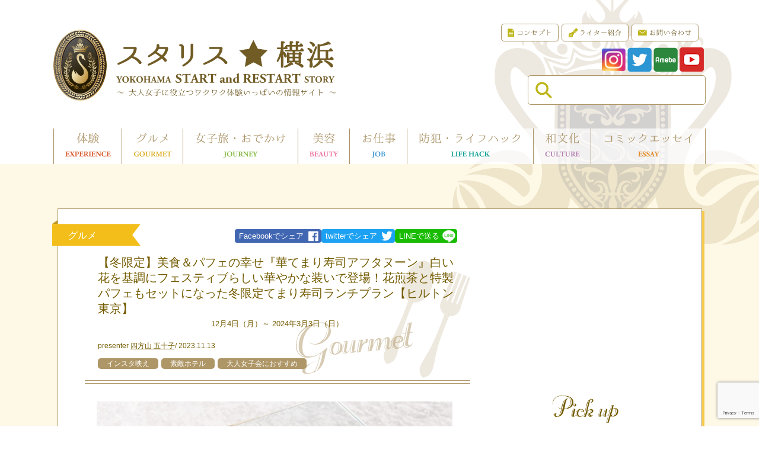

--- FILE ---
content_type: text/html; charset=UTF-8
request_url: https://sss-yokohama.com/contents/40233/
body_size: 121314
content:
<!DOCTYPE html><html><head><meta charset="utf-8"><meta http-equiv="X-UA-Compatible" content="IE=edge"><meta name="viewport" content="min-width=1200"><meta charset="UTF-8"><meta name="author" content="Staris Yokohama"><title>【冬限定】美食＆パフェの幸せ『華てまり寿司アフタヌーン』白い花を基調にフェスティブらしい華やかな装いで登場！花煎茶と特製パフェもセットになった冬限定てまり寿司ランチプラン【ヒルトン東京】|スタリス横浜</title><meta name="description" content="大人女子に役立つワクワク体験いっぱいの情報サイト「スタリス横浜」の「【冬限定】美食＆パフェの幸せ『華てまり寿司アフタヌーン』白い花を基調にフェスティブらしい華やかな装いで登場！花煎茶と特製パフェもセットになった冬限定てまり寿司ランチプラン【ヒルトン東京】」はこちら。"><meta property="og:title" content="【冬限定】美食＆パフェの幸せ『華てまり寿司アフタヌーン』白い花を基調にフェスティブらしい華やかな装いで登場！花煎茶と特製パフェもセットになった冬限定てまり寿司ランチプラン【ヒルトン東京】|スタリス横浜"><meta property="og:type" content="activity"><meta property="og:url" content="https://sss-yokohama.com/contents/40233/"><meta property="og:image" content="https://sss-yokohama.com/contents/wp-content/uploads/2023/11/main-5-600x400.jpg"><meta property="og:site_name" content="スタリス横浜"><meta property="og:description" content="大人女子に役立つワクワク体験いっぱいの情報サイト「スタリス横浜」の「【冬限定】美食＆パフェの幸せ『華てまり寿司アフタヌーン』白い花を基調にフェスティブらしい華やかな装いで登場！花煎茶と特製パフェもセットになった冬限定てまり寿司ランチプラン【ヒルトン東京】」はこちら。"><meta name="twitter:card" content="summary"><meta name="twitter:title" content="【冬限定】美食＆パフェの幸せ『華てまり寿司アフタヌーン』白い花を基調にフェスティブらしい華やかな装いで登場！花煎茶と特製パフェもセットになった冬限定てまり寿司ランチプラン【ヒルトン東京】|スタリス横浜"><meta name="twitter:description" content="大人女子に役立つワクワク体験いっぱいの情報サイト「スタリス横浜」の「【冬限定】美食＆パフェの幸せ『華てまり寿司アフタヌーン』白い花を基調にフェスティブらしい華やかな装いで登場！花煎茶と特製パフェもセットになった冬限定てまり寿司ランチプラン【ヒルトン東京】」はこちら。"><meta name="twitter:image" content="https://sss-yokohama.com/contents/wp-content/uploads/2023/11/main-5-600x400.jpg"><meta itemprop="image" content="https://sss-yokohama.com/contents/wp-content/uploads/2023/11/main-5-600x400.jpg"><link rel="stylesheet" href="/css/reset.css"><link rel="stylesheet" href="/css/layout.css?v=202601202137"><link rel="stylesheet" href="/css/wp.css?v=202601202137"><link rel="stylesheet" href="/css/animate.css?v=202601202137"><link rel="apple-touch-icon-precomposed" sizes="152x152" href="/apple-touch-icon-152x152.png"> <script defer src="/js/rollover.js?v=202601202137"></script> <script defer src="/js/footerFixed.js?v=202601202137"></script> <script defer src="[data-uri]"></script> <title>【冬限定】美食＆パフェの幸せ『華てまり寿司アフタヌーン』白い花を基調にフェスティブらしい華やかな装いで登場！花煎茶と特製パフェもセットになった冬限定てまり寿司ランチプラン【ヒルトン東京】 &#8211; スタリス横浜</title><meta name='robots' content='max-image-preview:large' /><style>img:is([sizes="auto" i], [sizes^="auto," i]) { contain-intrinsic-size: 3000px 1500px }</style> <script defer src="[data-uri]"></script> <style id='wp-emoji-styles-inline-css' type='text/css'>img.wp-smiley, img.emoji {
		display: inline !important;
		border: none !important;
		box-shadow: none !important;
		height: 1em !important;
		width: 1em !important;
		margin: 0 0.07em !important;
		vertical-align: -0.1em !important;
		background: none !important;
		padding: 0 !important;
	}</style><link rel='stylesheet' id='wp-block-library-css' href='https://sss-yokohama.com/contents/wp-includes/css/dist/block-library/style.min.css?ver=6.7.4' type='text/css' media='all' /><style id='classic-theme-styles-inline-css' type='text/css'>/*! This file is auto-generated */
.wp-block-button__link{color:#fff;background-color:#32373c;border-radius:9999px;box-shadow:none;text-decoration:none;padding:calc(.667em + 2px) calc(1.333em + 2px);font-size:1.125em}.wp-block-file__button{background:#32373c;color:#fff;text-decoration:none}</style><style id='global-styles-inline-css' type='text/css'>:root{--wp--preset--aspect-ratio--square: 1;--wp--preset--aspect-ratio--4-3: 4/3;--wp--preset--aspect-ratio--3-4: 3/4;--wp--preset--aspect-ratio--3-2: 3/2;--wp--preset--aspect-ratio--2-3: 2/3;--wp--preset--aspect-ratio--16-9: 16/9;--wp--preset--aspect-ratio--9-16: 9/16;--wp--preset--color--black: #000000;--wp--preset--color--cyan-bluish-gray: #abb8c3;--wp--preset--color--white: #ffffff;--wp--preset--color--pale-pink: #f78da7;--wp--preset--color--vivid-red: #cf2e2e;--wp--preset--color--luminous-vivid-orange: #ff6900;--wp--preset--color--luminous-vivid-amber: #fcb900;--wp--preset--color--light-green-cyan: #7bdcb5;--wp--preset--color--vivid-green-cyan: #00d084;--wp--preset--color--pale-cyan-blue: #8ed1fc;--wp--preset--color--vivid-cyan-blue: #0693e3;--wp--preset--color--vivid-purple: #9b51e0;--wp--preset--gradient--vivid-cyan-blue-to-vivid-purple: linear-gradient(135deg,rgba(6,147,227,1) 0%,rgb(155,81,224) 100%);--wp--preset--gradient--light-green-cyan-to-vivid-green-cyan: linear-gradient(135deg,rgb(122,220,180) 0%,rgb(0,208,130) 100%);--wp--preset--gradient--luminous-vivid-amber-to-luminous-vivid-orange: linear-gradient(135deg,rgba(252,185,0,1) 0%,rgba(255,105,0,1) 100%);--wp--preset--gradient--luminous-vivid-orange-to-vivid-red: linear-gradient(135deg,rgba(255,105,0,1) 0%,rgb(207,46,46) 100%);--wp--preset--gradient--very-light-gray-to-cyan-bluish-gray: linear-gradient(135deg,rgb(238,238,238) 0%,rgb(169,184,195) 100%);--wp--preset--gradient--cool-to-warm-spectrum: linear-gradient(135deg,rgb(74,234,220) 0%,rgb(151,120,209) 20%,rgb(207,42,186) 40%,rgb(238,44,130) 60%,rgb(251,105,98) 80%,rgb(254,248,76) 100%);--wp--preset--gradient--blush-light-purple: linear-gradient(135deg,rgb(255,206,236) 0%,rgb(152,150,240) 100%);--wp--preset--gradient--blush-bordeaux: linear-gradient(135deg,rgb(254,205,165) 0%,rgb(254,45,45) 50%,rgb(107,0,62) 100%);--wp--preset--gradient--luminous-dusk: linear-gradient(135deg,rgb(255,203,112) 0%,rgb(199,81,192) 50%,rgb(65,88,208) 100%);--wp--preset--gradient--pale-ocean: linear-gradient(135deg,rgb(255,245,203) 0%,rgb(182,227,212) 50%,rgb(51,167,181) 100%);--wp--preset--gradient--electric-grass: linear-gradient(135deg,rgb(202,248,128) 0%,rgb(113,206,126) 100%);--wp--preset--gradient--midnight: linear-gradient(135deg,rgb(2,3,129) 0%,rgb(40,116,252) 100%);--wp--preset--font-size--small: 13px;--wp--preset--font-size--medium: 20px;--wp--preset--font-size--large: 36px;--wp--preset--font-size--x-large: 42px;--wp--preset--spacing--20: 0.44rem;--wp--preset--spacing--30: 0.67rem;--wp--preset--spacing--40: 1rem;--wp--preset--spacing--50: 1.5rem;--wp--preset--spacing--60: 2.25rem;--wp--preset--spacing--70: 3.38rem;--wp--preset--spacing--80: 5.06rem;--wp--preset--shadow--natural: 6px 6px 9px rgba(0, 0, 0, 0.2);--wp--preset--shadow--deep: 12px 12px 50px rgba(0, 0, 0, 0.4);--wp--preset--shadow--sharp: 6px 6px 0px rgba(0, 0, 0, 0.2);--wp--preset--shadow--outlined: 6px 6px 0px -3px rgba(255, 255, 255, 1), 6px 6px rgba(0, 0, 0, 1);--wp--preset--shadow--crisp: 6px 6px 0px rgba(0, 0, 0, 1);}:where(.is-layout-flex){gap: 0.5em;}:where(.is-layout-grid){gap: 0.5em;}body .is-layout-flex{display: flex;}.is-layout-flex{flex-wrap: wrap;align-items: center;}.is-layout-flex > :is(*, div){margin: 0;}body .is-layout-grid{display: grid;}.is-layout-grid > :is(*, div){margin: 0;}:where(.wp-block-columns.is-layout-flex){gap: 2em;}:where(.wp-block-columns.is-layout-grid){gap: 2em;}:where(.wp-block-post-template.is-layout-flex){gap: 1.25em;}:where(.wp-block-post-template.is-layout-grid){gap: 1.25em;}.has-black-color{color: var(--wp--preset--color--black) !important;}.has-cyan-bluish-gray-color{color: var(--wp--preset--color--cyan-bluish-gray) !important;}.has-white-color{color: var(--wp--preset--color--white) !important;}.has-pale-pink-color{color: var(--wp--preset--color--pale-pink) !important;}.has-vivid-red-color{color: var(--wp--preset--color--vivid-red) !important;}.has-luminous-vivid-orange-color{color: var(--wp--preset--color--luminous-vivid-orange) !important;}.has-luminous-vivid-amber-color{color: var(--wp--preset--color--luminous-vivid-amber) !important;}.has-light-green-cyan-color{color: var(--wp--preset--color--light-green-cyan) !important;}.has-vivid-green-cyan-color{color: var(--wp--preset--color--vivid-green-cyan) !important;}.has-pale-cyan-blue-color{color: var(--wp--preset--color--pale-cyan-blue) !important;}.has-vivid-cyan-blue-color{color: var(--wp--preset--color--vivid-cyan-blue) !important;}.has-vivid-purple-color{color: var(--wp--preset--color--vivid-purple) !important;}.has-black-background-color{background-color: var(--wp--preset--color--black) !important;}.has-cyan-bluish-gray-background-color{background-color: var(--wp--preset--color--cyan-bluish-gray) !important;}.has-white-background-color{background-color: var(--wp--preset--color--white) !important;}.has-pale-pink-background-color{background-color: var(--wp--preset--color--pale-pink) !important;}.has-vivid-red-background-color{background-color: var(--wp--preset--color--vivid-red) !important;}.has-luminous-vivid-orange-background-color{background-color: var(--wp--preset--color--luminous-vivid-orange) !important;}.has-luminous-vivid-amber-background-color{background-color: var(--wp--preset--color--luminous-vivid-amber) !important;}.has-light-green-cyan-background-color{background-color: var(--wp--preset--color--light-green-cyan) !important;}.has-vivid-green-cyan-background-color{background-color: var(--wp--preset--color--vivid-green-cyan) !important;}.has-pale-cyan-blue-background-color{background-color: var(--wp--preset--color--pale-cyan-blue) !important;}.has-vivid-cyan-blue-background-color{background-color: var(--wp--preset--color--vivid-cyan-blue) !important;}.has-vivid-purple-background-color{background-color: var(--wp--preset--color--vivid-purple) !important;}.has-black-border-color{border-color: var(--wp--preset--color--black) !important;}.has-cyan-bluish-gray-border-color{border-color: var(--wp--preset--color--cyan-bluish-gray) !important;}.has-white-border-color{border-color: var(--wp--preset--color--white) !important;}.has-pale-pink-border-color{border-color: var(--wp--preset--color--pale-pink) !important;}.has-vivid-red-border-color{border-color: var(--wp--preset--color--vivid-red) !important;}.has-luminous-vivid-orange-border-color{border-color: var(--wp--preset--color--luminous-vivid-orange) !important;}.has-luminous-vivid-amber-border-color{border-color: var(--wp--preset--color--luminous-vivid-amber) !important;}.has-light-green-cyan-border-color{border-color: var(--wp--preset--color--light-green-cyan) !important;}.has-vivid-green-cyan-border-color{border-color: var(--wp--preset--color--vivid-green-cyan) !important;}.has-pale-cyan-blue-border-color{border-color: var(--wp--preset--color--pale-cyan-blue) !important;}.has-vivid-cyan-blue-border-color{border-color: var(--wp--preset--color--vivid-cyan-blue) !important;}.has-vivid-purple-border-color{border-color: var(--wp--preset--color--vivid-purple) !important;}.has-vivid-cyan-blue-to-vivid-purple-gradient-background{background: var(--wp--preset--gradient--vivid-cyan-blue-to-vivid-purple) !important;}.has-light-green-cyan-to-vivid-green-cyan-gradient-background{background: var(--wp--preset--gradient--light-green-cyan-to-vivid-green-cyan) !important;}.has-luminous-vivid-amber-to-luminous-vivid-orange-gradient-background{background: var(--wp--preset--gradient--luminous-vivid-amber-to-luminous-vivid-orange) !important;}.has-luminous-vivid-orange-to-vivid-red-gradient-background{background: var(--wp--preset--gradient--luminous-vivid-orange-to-vivid-red) !important;}.has-very-light-gray-to-cyan-bluish-gray-gradient-background{background: var(--wp--preset--gradient--very-light-gray-to-cyan-bluish-gray) !important;}.has-cool-to-warm-spectrum-gradient-background{background: var(--wp--preset--gradient--cool-to-warm-spectrum) !important;}.has-blush-light-purple-gradient-background{background: var(--wp--preset--gradient--blush-light-purple) !important;}.has-blush-bordeaux-gradient-background{background: var(--wp--preset--gradient--blush-bordeaux) !important;}.has-luminous-dusk-gradient-background{background: var(--wp--preset--gradient--luminous-dusk) !important;}.has-pale-ocean-gradient-background{background: var(--wp--preset--gradient--pale-ocean) !important;}.has-electric-grass-gradient-background{background: var(--wp--preset--gradient--electric-grass) !important;}.has-midnight-gradient-background{background: var(--wp--preset--gradient--midnight) !important;}.has-small-font-size{font-size: var(--wp--preset--font-size--small) !important;}.has-medium-font-size{font-size: var(--wp--preset--font-size--medium) !important;}.has-large-font-size{font-size: var(--wp--preset--font-size--large) !important;}.has-x-large-font-size{font-size: var(--wp--preset--font-size--x-large) !important;}
:where(.wp-block-post-template.is-layout-flex){gap: 1.25em;}:where(.wp-block-post-template.is-layout-grid){gap: 1.25em;}
:where(.wp-block-columns.is-layout-flex){gap: 2em;}:where(.wp-block-columns.is-layout-grid){gap: 2em;}
:root :where(.wp-block-pullquote){font-size: 1.5em;line-height: 1.6;}</style><link rel='stylesheet' id='contact-form-7-css' href='https://sss-yokohama.com/contents/wp-content/cache/autoptimize/autoptimize_single_3fd2afa98866679439097f4ab102fe0a.php?ver=6.0.3' type='text/css' media='all' /><link rel='stylesheet' id='twentyseventeen-style-css' href='https://sss-yokohama.com/contents/wp-content/themes/sss-yokohama/style.css?ver=6.7.4' type='text/css' media='all' /> <!--[if lt IE 9]><link rel='stylesheet' id='twentyseventeen-ie8-css' href='https://sss-yokohama.com/contents/wp-content/themes/sss-yokohama/assets/css/ie8.css?ver=1.0' type='text/css' media='all' /> <![endif]--><link rel='stylesheet' id='taxopress-frontend-css-css' href='https://sss-yokohama.com/contents/wp-content/cache/autoptimize/autoptimize_single_e785594fd2d383c248a36665a319e401.php?ver=3.30.0' type='text/css' media='all' /><style id='akismet-widget-style-inline-css' type='text/css'>.a-stats {
				--akismet-color-mid-green: #357b49;
				--akismet-color-white: #fff;
				--akismet-color-light-grey: #f6f7f7;

				max-width: 350px;
				width: auto;
			}

			.a-stats * {
				all: unset;
				box-sizing: border-box;
			}

			.a-stats strong {
				font-weight: 600;
			}

			.a-stats a.a-stats__link,
			.a-stats a.a-stats__link:visited,
			.a-stats a.a-stats__link:active {
				background: var(--akismet-color-mid-green);
				border: none;
				box-shadow: none;
				border-radius: 8px;
				color: var(--akismet-color-white);
				cursor: pointer;
				display: block;
				font-family: -apple-system, BlinkMacSystemFont, 'Segoe UI', 'Roboto', 'Oxygen-Sans', 'Ubuntu', 'Cantarell', 'Helvetica Neue', sans-serif;
				font-weight: 500;
				padding: 12px;
				text-align: center;
				text-decoration: none;
				transition: all 0.2s ease;
			}

			/* Extra specificity to deal with TwentyTwentyOne focus style */
			.widget .a-stats a.a-stats__link:focus {
				background: var(--akismet-color-mid-green);
				color: var(--akismet-color-white);
				text-decoration: none;
			}

			.a-stats a.a-stats__link:hover {
				filter: brightness(110%);
				box-shadow: 0 4px 12px rgba(0, 0, 0, 0.06), 0 0 2px rgba(0, 0, 0, 0.16);
			}

			.a-stats .count {
				color: var(--akismet-color-white);
				display: block;
				font-size: 1.5em;
				line-height: 1.4;
				padding: 0 13px;
				white-space: nowrap;
			}</style><link rel='stylesheet' id='jquery.lightbox.min.css-css' href='https://sss-yokohama.com/contents/wp-content/plugins/wp-jquery-lightbox/lightboxes/wp-jquery-lightbox/styles/lightbox.min.css?ver=2.3.3' type='text/css' media='all' /><link rel='stylesheet' id='jqlb-overrides-css' href='https://sss-yokohama.com/contents/wp-content/cache/autoptimize/autoptimize_single_2924162277244529ae570a2d316f968d.php?ver=2.3.3' type='text/css' media='all' /><style id='jqlb-overrides-inline-css' type='text/css'>#outerImageContainer {
				box-shadow: 0 0 4px 2px rgba(0,0,0,.2);
			}
			#imageContainer{
				padding: 6px;
			}
			#imageDataContainer {
				box-shadow: 0 -4px 0 0 #fff, 0 0 4px 2px rgba(0,0,0,.1);
				z-index: auto;
			}
			#prevArrow,
			#nextArrow{
				background-color: rgba(255,255,255,.7;
				color: #000000;
			}</style><!--[if lt IE 9]> <script type="text/javascript" src="https://sss-yokohama.com/contents/wp-content/themes/sss-yokohama/assets/js/html5.js?ver=3.7.3" id="html5-js"></script> <![endif]--> <script type="text/javascript" src="https://sss-yokohama.com/contents/wp-includes/js/jquery/jquery.min.js?ver=3.7.1" id="jquery-core-js"></script> <script defer type="text/javascript" src="https://sss-yokohama.com/contents/wp-includes/js/jquery/jquery-migrate.min.js?ver=3.4.1" id="jquery-migrate-js"></script> <script defer type="text/javascript" src="https://sss-yokohama.com/contents/wp-content/cache/autoptimize/autoptimize_single_8fa2b9763d58f6cffcb0218dcc145b02.php?ver=3.30.0" id="taxopress-frontend-js-js"></script> <link rel="https://api.w.org/" href="https://sss-yokohama.com/contents/wp-json/" /><link rel="alternate" title="JSON" type="application/json" href="https://sss-yokohama.com/contents/wp-json/wp/v2/posts/40233" /><link rel="canonical" href="https://sss-yokohama.com/contents/40233/" /><link rel="alternate" title="oEmbed (JSON)" type="application/json+oembed" href="https://sss-yokohama.com/contents/wp-json/oembed/1.0/embed?url=https%3A%2F%2Fsss-yokohama.com%2Fcontents%2F40233%2F" /><link rel="alternate" title="oEmbed (XML)" type="text/xml+oembed" href="https://sss-yokohama.com/contents/wp-json/oembed/1.0/embed?url=https%3A%2F%2Fsss-yokohama.com%2Fcontents%2F40233%2F&#038;format=xml" /> <script defer src="[data-uri]"></script> <link rel="pingback" href="https://sss-yokohama.com/contents/xmlrpc.php"><style type="text/css">.recentcomments a{display:inline !important;padding:0 !important;margin:0 !important;}</style><script defer src="/js/wow.js?v=202601202137"></script> <script defer src="[data-uri]"></script> </head><body><div id="fb-root"></div> <script defer src="[data-uri]"></script> <header class="hd-block"><div class="centering clearfix"><h1 class="hd-logo"> <a href="/"><div class="onetime"><span></span></div> <span class="logo"><figure><img src="/img/logo.png" width="90" height="120" class="スタリス☆横浜"></figure></span> <span class="sitename"><img src="/img/sitename.png" width="372" height="98" class="YOKOHAMA START and RESTART STORY ～ 大人女子に役立つワクワク体験いっぱいの情報サイト ～"></span> </a></h1><div class="sub-mn"><ul class="sub-mn-list"><li><a href="/concept.php"><img src="/img/hd_mmn_concept_off.png" width="75" height="15" alt="コンセプト"></a></li><li><a href="/concept.php#writer-block"><img src="/img/hd_mmn_writer_off.png" width="91" height="17" alt="ライター紹介"></a></li><li><a href="https://customform.jp/form/input/176835" target="_blank" rel="noopener"><img src="/img/hd_mmn_contact_off.png" width="91" height="15" alt="お問い合わせ"></a></li></ul><ul class="sub-sns"><li><a href="https://www.instagram.com/endora_recommend/?igshid=OGQ5ZDc2ODk2ZA%3D%3D" target="_blank"><img src="/img/icon_insta.png" width="40" height="40" alt="Instagram"></a></li><li><a href="https://twitter.com/sss_yokohama" target="_blank"><img src="/img/icon_tw.png" width="41" height="41" alt=""></a></li><li><a href="https://ameblo.jp/select-shop-swan/" target="_blank"><img src="/img/icon_ab.png" width="41" height="41" alt="Amebaブログ"></a></li><li><a href="https://www.youtube.com/channel/UCC4e5Ts_iJILV1u8gzUnnaQ/videos" target="_blank"><img src="/img/icon_youtube.png" width="41" height="41" alt="YouTube"></a></li></ul><form role="search" method="get" action="https://sss-yokohama.com/contents/" class="searchform-hd"> <input type="text" class="txt" value="" name="s"></form></div></div><nav class="hd-mn"><ul class="clearfix"><li><a href="/contents/experience/"><img src="/img/hd_mn_experience_off.png" width="114" height="60" alt="体験"></a></li><li><a href="/contents/gourmet/"><img src="/img/hd_mn_gourmet_off.png" width="102" height="60" alt="グルメ"></a></li><li><a href="/contents/journey/"><img src="/img/hd_mn_journey_off.png" width="193" height="60" alt="女子旅・おでかけ"></a></li><li><a href="/contents/beauty/"><img src="/img/hd_mn_beauty_off.png" width="86" height="60" alt="美容"></a></li><li><a href="/contents/job/"><img src="/img/hd_mn_job_off.png" width="96" height="60" alt="お仕事"></a></li><li><a href="/contents/lifehack/"><img src="/img/hd_mn_lifehack_off.png" width="212" height="60" alt="防犯・ライフハック"></a></li><li><a href="/contents/culture/"><img src="/img/hd_mn_culture_off.png" width="96" height="60" alt="和文化"></a></li><li><a href="/contents/essay/"><img src="/img/hd_mn_essay_off.png" width="193" height="60" alt="コミックエッセイ"></a></li></ul></nav></header><div id="single-page" class="bg-gourmet"><div class="mn-wrap"><article class="single-mn-block"><div class="cate-ttl-wrap"><div class="cate-ttl"><p class="cate-name">グルメ</p><div class="sns-share"><ul><li class="fb"><a href="https://www.facebook.com/sharer/sharer.php?u=https://sss-yokohama.com/contents/40233/" target="_blank">Facebookでシェア</a></li><li class="tw"><a href="http://twitter.com/share?url=https://sss-yokohama.com/contents/40233/&text=【冬限定】美食＆パフェの幸せ『華てまり寿司アフタヌーン』白い花を基調にフェスティブらしい華やかな装いで登場！花煎茶と特製パフェもセットになった冬限定てまり寿司ランチプラン【ヒルトン東京】" target="_blank">twitterでシェア</a></li><li class="ln"><a href="http://line.me/R/msg/text/?https://sss-yokohama.com/contents/40233/" target="_blank">LINEで送る</a></li></ul></div><h2 class="article-ttl">【冬限定】美食＆パフェの幸せ『華てまり寿司アフタヌーン』白い花を基調にフェスティブらしい華やかな装いで登場！花煎茶と特製パフェもセットになった冬限定てまり寿司ランチプラン【ヒルトン東京】</h2><p class="subttl">12月4日（月）～ 2024年3月3日（日）</p><p class="author">presenter <a href="/contents/?author=6">四方山 五十子</a></p><p class="date"><time class="updated">2023.11.13</time></p><p class="keyword-list"> <a href="https://sss-yokohama.com/contents/tag/%e6%96%99%e7%90%86/" rel="tag">インスタ映え</a><a href="https://sss-yokohama.com/contents/tag/%e7%b4%a0%e6%95%b5%e3%83%9b%e3%83%86%e3%83%ab/" rel="tag">素敵ホテル</a><a href="https://sss-yokohama.com/contents/tag/%e6%a8%aa%e6%b5%9c%e5%a4%a7%e4%ba%ba%e5%a5%b3%e5%ad%90%e4%bc%9a/" rel="tag">大人女子会におすすめ</a></p></div></div><section class="ld-block"><p class="main-figure"><a href="https://sss-yokohama.com/contents/wp-content/uploads/2023/11/main-5.jpg" rel="lightbox"><img width="600" height="400" src="https://sss-yokohama.com/contents/wp-content/uploads/2023/11/main-5-600x400.jpg" class="attachment-large size-large wp-post-image" alt="【ヒルトン東京】『華てまり寿司アフタヌーン』 白い花を基調に、フェスティブらしい華やかな装いで登場。花煎茶と特製パフェもセットになった冬限定てまり寿司ランチプラン ヒルトン東京 2023年11月2日 13時00分 0 冬限定「華てまり寿司アフタヌーン」 冬限定「華てまり寿司アフタヌーン」 【2023年11月2日】　ヒルトン東京（新宿区 総支配人 フィリックス・ブッシュ）2階日本料理「十二颯」では、12月4日（月）より冬限定「華てまり寿司アフタヌーン」をお一人様¥7,800にてご提供します。雪を思わせる白い花やふわふわなコットンフラワー、鮮やかな赤い花や松ぼっくりを配した木箱には、花のつぼみを思わせる可憐なてまり寿司が並び、フェスティブシーズンにふさわしい装いで登場。華やかなランチタイムを予感させます。 キャビアを乗せた牡丹海老やまぐろ、ホタテなどのてまり寿司7貫に加え、先付け、お造り、焼き物、特製パフェや花煎茶もセットになりお一人様¥7,800、1日12食限定で毎日11時半～15時（LO14：30）にてお楽しみいただけます。" decoding="async" fetchpriority="high" srcset="https://sss-yokohama.com/contents/wp-content/uploads/2023/11/main-5-600x400.jpg 600w, https://sss-yokohama.com/contents/wp-content/uploads/2023/11/main-5-300x200.jpg 300w, https://sss-yokohama.com/contents/wp-content/uploads/2023/11/main-5-768x512.jpg 768w, https://sss-yokohama.com/contents/wp-content/uploads/2023/11/main-5-1536x1025.jpg 1536w, https://sss-yokohama.com/contents/wp-content/uploads/2023/11/main-5-280x187.jpg 280w, https://sss-yokohama.com/contents/wp-content/uploads/2023/11/main-5.jpg 1755w" sizes="100vw" /></a></p><p class="lead-text">ヒルトン東京（新宿区 総支配人 フィリックス・ブッシュ氏）2階　日本料理「十二颯」では、12月4日（月）より冬限定「華てまり寿司アフタヌーン」をお一人様¥7,800にてご提供がスタートします。<br> <br> 「甘すぎるアフタヌーンティーはちょっと...」という大人女子の皆様、ぜひご覧ください💛</p></section><section class="mncntnt-block"><p class="para-ttl">華てまり寿司アフタヌーン</p><div class="txt large-box"> 雪を思わせる白い花やふわふわなコットンフラワー、鮮やかな赤い花や松ぼっくりを配した木箱には、花のつぼみを思わせる可憐なてまり寿司が並び、フェスティブシーズンにふさわしい装いで登場。華やかなランチタイムを予感させます。</div><div class="photo large-box"> <a href="https://sss-yokohama.com/contents/wp-content/uploads/2023/11/sub4-2.jpg" rel="lightbox"><img src="https://sss-yokohama.com/contents/wp-content/uploads/2023/11/sub4-2-600x400.jpg"></a></div><div class="txt large-box"> キャビアを乗せた牡丹海老やまぐろ、ホタテなどのてまり寿司7貫に加え、先付け、お造り、焼き物、特製パフェや花煎茶もセットになり、お一人様¥7,800、1日12食限定で毎日11時半～15時（LO14：30）楽しむことが叶います。</div><div class="photo half-box"> <a href="https://sss-yokohama.com/contents/wp-content/uploads/2023/11/sub3-2.jpg" rel="lightbox"><img src="https://sss-yokohama.com/contents/wp-content/uploads/2023/11/sub3-2-280x187.jpg"></a><p class="caption">落花生豆腐</p></div><div class="photo half-box"> <a href="https://sss-yokohama.com/contents/wp-content/uploads/2023/11/sub2-2.jpg" rel="lightbox"><img src="https://sss-yokohama.com/contents/wp-content/uploads/2023/11/sub2-2-280x187.jpg"></a><p class="caption">2種のお造り</p></div><div class="txt large-box"> 先付けには落花生のペーストと葛粉でもっちりとした食感でご用意する「落花生豆腐」、2種のお造りの後は、「真魚鰹幽庵焼きポアロネギ擦り流し」をどうぞ。柚子を効かせた醤油ベースに漬けた真魚鰹の焼き物で、ポタージュのように仕上げたポアロネギを合わせて♪</div><div class="photo large-box"> <a href="https://sss-yokohama.com/contents/wp-content/uploads/2023/11/sub1-4.jpg" rel="lightbox"><img src="https://sss-yokohama.com/contents/wp-content/uploads/2023/11/sub1-4-600x400.jpg"></a><p class="caption">真魚鰹幽庵焼きポアロネギ擦り流し</p></div><div class="txt large-box"> 【MENU】<br> ・先付け　落花生豆腐　　・お造り（2種）・真魚鰹幽庵焼きポアロネギ擦り流し<br> ・てまり寿司（7貫）・赤出汁　・苺と抹茶、柚子シャーベットのパフェ<br> ・ヒルトン東京オリジナル花煎茶</div><div class="photo large-box"> <a href="https://sss-yokohama.com/contents/wp-content/uploads/2023/11/sub5-1.jpg" rel="lightbox"><img src="https://sss-yokohama.com/contents/wp-content/uploads/2023/11/sub5-1-600x400.jpg"></a><p class="caption">７種類のてまり寿司</p></div><div class="txt large-box"> 日本料理「十二颯」中村英俊総料理長が腕をふるう、至福の『華てまり寿司アフタヌーン』。<br> キャビアを乗せた牡丹海老やまぐろ、サーモンなど７種類のてまり寿司は、ネタに合わせて赤酢や白酢シャリを使いわけてご用意しているというこだわりようです。</div><div class="photo large-box"> <a href="https://sss-yokohama.com/contents/wp-content/uploads/2023/11/sub6-2.jpg" rel="lightbox"><img src="https://sss-yokohama.com/contents/wp-content/uploads/2023/11/sub6-2-600x400.jpg"></a><p class="caption">「苺と抹茶、柚子シャーベットのパフェ」とヒルトン東京オリジナル花煎茶</p></div><div class="txt large-box"> １つ１つ丁寧に仕上げた「てまり寿司」を目と舌でゆったり愉しんだ後には、上質な国産煎茶をベースに、香り高いバラやラベンダー、金木犀などの花をブレンドしたヒルトン東京オリジナル花煎茶と共に「苺と抹茶、柚子シャーベットのパフェ」をいただけるなんて幸せすぎます！<br> <br> 苺のムースとアイス、抹茶のムースとゼリーが層をなし、柚子わらびもちの食感も楽しめて・・・💛<br> トッピングされた大粒の苺とマカロンが華やかな一品、観るだけでもう感動です。</div><p class="para-ttl">【編集後記】</p><div class="photo half-box"> <a href="https://sss-yokohama.com/contents/wp-content/uploads/2023/11/sub9-1.jpg" rel="lightbox"><img src="https://sss-yokohama.com/contents/wp-content/uploads/2023/11/sub9-1-280x420.jpg"></a></div><div class="photo half-box"> <a href="https://sss-yokohama.com/contents/wp-content/uploads/2023/11/sub8-1.jpg" rel="lightbox"><img src="https://sss-yokohama.com/contents/wp-content/uploads/2023/11/sub8-1-280x420.jpg"></a></div><div class="txt large-box"> フォトジェニックなアフタヌーンティー気分で楽しむ華てまり寿司は、ご友人とのランチはもちろん、大切な方のお祝いや記念日にも最適。年配の方にも喜ばれること間違いありません✨<br> 花束を贈るように「華てまり寿司」で美食の贈り物を、というヒルトン様のご提案に感謝です。<br> <br> 「こういうのを待っていました！」という大人女子は多いのではないでしょうか？<br> もちろん私もその一人。ぜひ伺いたいと思います。（またレポートします♪）</div><div class="information-block"><p><strong>『華てまり寿司アフタヌーン』　プラン概要</strong></p><p>会場： <a href="https://tokyo.hiltonjapan.co.jp/restaurants/junisoh" target="_blank" rel="noopener"><span style="text-decoration: underline;">日本料理「十二颯」</span></a>　（<a href="https://tokyo.hiltonjapan.co.jp/access/" target="_blank" rel="noopener"><span style="text-decoration: underline;">ヒルトン東京</span></a>2F）</p><p><img decoding="async" class="alignnone size-medium wp-image-40247" src="https://sss-yokohama.com/contents/wp-content/uploads/2023/11/sub10-1-300x225.jpg" alt="" width="300" height="225" srcset="https://sss-yokohama.com/contents/wp-content/uploads/2023/11/sub10-1-300x225.jpg 300w, https://sss-yokohama.com/contents/wp-content/uploads/2023/11/sub10-1-600x449.jpg 600w, https://sss-yokohama.com/contents/wp-content/uploads/2023/11/sub10-1-280x210.jpg 280w, https://sss-yokohama.com/contents/wp-content/uploads/2023/11/sub10-1-768x575.jpg 768w, https://sss-yokohama.com/contents/wp-content/uploads/2023/11/sub10-1.jpg 1500w" sizes="(max-width: 300px) 100vw, 300px" /></p><p>期間： 12月4日（月）～ 2024年3月3日（日）<br /> 営業時間： 11：30～15：00 （L.O.14:30）<br /> 料金： お1人様  ¥7,800　※税金、サービス料込<br /> <span style="color: #ff00ff;">【要予約 / 1日限定12食】　　</span></p><p><a href="https://tokyo.hiltonjapan.co.jp/plans/restaurants/lunch/junisoh-winter" target="_blank" rel="noopener"><span style="text-decoration: underline;">◆ご予約はこちら</span></a></p><p><img decoding="async" class="alignnone size-large wp-image-40239" src="https://sss-yokohama.com/contents/wp-content/uploads/2023/11/sub4-2-600x400.jpg" alt="" width="600" height="400" srcset="https://sss-yokohama.com/contents/wp-content/uploads/2023/11/sub4-2-600x400.jpg 600w, https://sss-yokohama.com/contents/wp-content/uploads/2023/11/sub4-2-300x200.jpg 300w, https://sss-yokohama.com/contents/wp-content/uploads/2023/11/sub4-2-768x512.jpg 768w, https://sss-yokohama.com/contents/wp-content/uploads/2023/11/sub4-2-1536x1025.jpg 1536w, https://sss-yokohama.com/contents/wp-content/uploads/2023/11/sub4-2-280x187.jpg 280w, https://sss-yokohama.com/contents/wp-content/uploads/2023/11/sub4-2.jpg 1755w" sizes="(max-width: 600px) 100vw, 600px" /><span style="font-size: 12px;">メニュー：<br /> </span><span style="font-size: 12px;">・先付け　落花生豆腐　　・お造り（2種）</span><span style="font-size: 12px;">・真魚鰹幽庵焼きポアロネギ擦り流し</span><br /> <span style="font-size: 12px;">・てまり寿司（7貫）・赤出汁　</span><span style="font-size: 12px;">・苺と抹茶、柚子シャーベットのパフェ</span><br /> <span style="font-size: 12px;">・ヒルトン東京オリジナル花煎茶</span></p><p>&nbsp;</p><p><strong><a href="https://tokyo.hiltonjapan.co.jp/" target="_blank" rel="noopener"><span style="text-decoration: underline;">ヒルトン東京</span></a>について<br /> </strong><span style="font-size: 10px;">ヒルトン東京は、世界展開を続けるホテルチェーン、ヒルトン・ホテルズ＆リゾーツのホテルの一つとして1963年6月20日に永田町にオープン。東京オリンピックの前年、日本で初めての外資系ホテルとして誕生しました。1984年9月1日に現在の新宿副都心に移転、新宿副都心の一角、都庁にほど近く、隣に新宿中央公園という恵まれた環境にあり、充実した施設と、“ヒルトンスタンダード”といわれる高水準のサービスを誇るファーストクラスのホテルです。8階より38階までが客室となり、スイートを含む全830室の客室は、国際的ながらも日本の情緒をインテリアに取り入れ、全室有線／無線インターネットアクセスが完備されています。また、館内には、日本料理「十二颯」、中国料理「王朝」、「メトロポリタングリル」、バー＆ラウンジZATTAを擁するダイニングフロアTSUNOHAZU、「マーブルラウンジ」、英国風「セント・ジョージバー」を含む6つのレストラン＆バーを備えています。その他、正餐600名、立食900名まで収容可能な大宴会場と小中宴会・会議室計21室、ウェディング・チャペル、室内プール、ジム、サウナ、屋外テニスコートなどを完備したフィットネスセンター、並びに地下駐車場など、多目的ホテルとして十分な機能を備えています。ヒルトン東京に関する詳細はhiltontokyo.jp をご覧ください。</span></p></div><p class="keyword-list"> <a href="https://sss-yokohama.com/contents/tag/%e6%96%99%e7%90%86/" rel="tag">インスタ映え</a><a href="https://sss-yokohama.com/contents/tag/%e7%b4%a0%e6%95%b5%e3%83%9b%e3%83%86%e3%83%ab/" rel="tag">素敵ホテル</a><a href="https://sss-yokohama.com/contents/tag/%e6%a8%aa%e6%b5%9c%e5%a4%a7%e4%ba%ba%e5%a5%b3%e5%ad%90%e4%bc%9a/" rel="tag">大人女子会におすすめ</a></p><ul class="sns-share-list"><li class="fb"><a href="https://www.facebook.com/sharer/sharer.php?u=https://sss-yokohama.com/contents/40233/" target="_blank">Facebookでシェア</a></li><li class="tw"><a href="http://twitter.com/share?url=https://sss-yokohama.com/contents/40233/&text=【冬限定】美食＆パフェの幸せ『華てまり寿司アフタヌーン』白い花を基調にフェスティブらしい華やかな装いで登場！花煎茶と特製パフェもセットになった冬限定てまり寿司ランチプラン【ヒルトン東京】" target="_blank">twitterでシェア</a></li><li class="ln"><a href="http://line.me/R/msg/text/?https://sss-yokohama.com/contents/40233/" target="_blank">LINEで送る</a></li></ul><div class="presenter-block clearfix"><p class="presenter-ttl"><img src="/img/ttl_presenter_featherpen.svg" width="240" height="65" alt="Presenter"></p><figure class="cut"> <a href="/contents/?author=6"><img src="/img/author/sss004.png" alt="四方山 五十子"><figcaption>アラフィフ担当<br>四方山 五十子</figcaption></a></figure><div class="explain">常に「痩せたい」と思っている５０代のお気楽主婦。子どもの手が離れたので、これから趣味や仕事を見つけて輝きたい︕とワクワクしている。<br> <span class="small">夢：シニアモデルになること<br> 趣味：デパ地下めぐり</span></div></div><div class="recommend-block"><p class="recommend-ttl"><img src="/img/ttl_recommend_featherpen.svg" width="305" height="64" alt="Recommend"></p><div class='yarpp yarpp-related yarpp-related-website yarpp-template-yarpp-template-thumbnail'><ul><li><a href="https://sss-yokohama.com/contents/3270/" rel="bookmark" title="【みなとみらい】桜アフタヌーンティーセット4/15まで♡満開の桜スイーツで華やぐ午後のひととき「さくらアフタヌーンティーセット」横浜ベイホテル東急"> <img width="280" height="210" src="https://sss-yokohama.com/contents/wp-content/uploads/2018/03/0d40a5e4a645fc6b96e767d64ac0878e-2-280x210.png" class="attachment-thumbnail size-thumbnail wp-post-image" alt="横浜ベイホテル東急(横浜市西区みなとみらい・総支配人 陣内 一彦)2階ラウンジ「ソマーハウス」では、2018年3月15日（木）～4月15日（日）までの期間限定で、「さくらアフタヌーンティーセット」をご用意いたします。 季節ごとにメニューが変わり毎回大人気の「アフタヌーンティーセット」。昨年は予約が取れなくなる程大好評だった、華やかな“桜バージョン”のアフタヌーンティーセットが、今年も期間限定で登場いたします。" decoding="async" loading="lazy" sizes="100vw" /> <span class="ttl">【みなとみらい】桜アフタヌーンティーセット4/15まで♡満開の桜スイーツで華やぐ午後のひととき「さくらアフタヌーンティーセット」横浜ベイホテル東急</span> </a></li><li><a href="https://sss-yokohama.com/contents/16383/" rel="bookmark" title="【横浜ベイシェラトン】夜の大人女子会は贅沢ハイティーセットで決まり！人気メニュー「フォアグラのロワイヤル」が登場☆彡フリーフロー付きが嬉しい『#Gatherings』スカイラウンジ「ベイ・ビュー」"> <img width="280" height="210" src="https://sss-yokohama.com/contents/wp-content/uploads/2020/08/d55839-8-590378-0-280x210.jpg" class="attachment-thumbnail size-thumbnail wp-post-image" alt="“夜の女子会”は贅沢ハイティーセットで決まり！フリーフロー付きが嬉しい『#Gatherings』スカイラウンジ「ベイ・ビュー」 横浜ベイシェラトンホテル &amp; タワーズ2020年8月19日 14時00分 ツイート はてな 素材DL ・・・ その他 メール Slack Talknote close 　横浜ベイシェラトン ホテル＆タワーズは、ホテル最上階に位置するスカイラウンジ「ベイ・ビュー」にて平日限定のフリーフロー付き、夜のハイティーセット「#Gatherings」を2020年7月1日（水）より販売しております。洗練されたフランス料理と華やかなカクテルがフリーフローで楽しめる人気の商品を、今年はお１人様ずつスタンドでご用意する豪華なスタイルで、且つ衛生に配慮したおもてなしでご提供いたします。" decoding="async" loading="lazy" sizes="100vw" /> <span class="ttl">【横浜ベイシェラトン】夜の大人女子会は贅沢ハイティーセットで決まり！人気メニュー「フォアグラのロワイヤル」が登場☆彡フリーフロー付きが嬉しい『#Gatherings』スカイラウンジ「ベイ・ビュー」</span> </a></li><li><a href="https://sss-yokohama.com/contents/27816/" rel="bookmark" title="「ザ・カハラ・ハワイアンブッフェ」期間限定リニューアル！日本が世界に誇る“和牛”とハワイアンがコラボレーション！日本でハワイに一番近い場所【ザ・カハラ・ホテル＆リゾート 横浜】"> <img width="280" height="210" src="https://sss-yokohama.com/contents/wp-content/uploads/2022/04/sub3-280x210.jpg" class="attachment-thumbnail size-thumbnail wp-post-image" alt="大好評の“ザ・カハラ・ハワイアンブッフェ”期間限定リニューアル" decoding="async" loading="lazy" sizes="100vw" /> <span class="ttl">「ザ・カハラ・ハワイアンブッフェ」期間限定リニューアル！日本が世界に誇る“和牛”とハワイアンがコラボレーション！日本でハワイに一番近い場所【ザ・カハラ・ホテル＆リゾート 横浜】</span> </a></li><li><a href="https://sss-yokohama.com/contents/34310/" rel="bookmark" title="【新店】体験レポート♪ファミレス革命！「PISOLA(ピソラ)横浜本郷台店」OPEN🎉非日常とリゾート気分を満喫♪隠れ家一軒家レストランで頂くこだわり極上イタリアンに感動🌸最高級の茶葉や果汁100％のフルーツジュースが揃う無敵のドリンクバーもご用意🌸関東初出店㊗ 横浜からブームが巻き起こる予感にワクワク"> <img width="280" height="210" src="https://sss-yokohama.com/contents/wp-content/uploads/2023/02/f81759d01023ed8e35eef93c7415adfc-280x210.png" class="attachment-thumbnail size-thumbnail wp-post-image" alt="［2/25：神奈川県］PISOLA横浜本郷台店OPEN！！ 新着情報　|　23.02.12 2023年2月25日、神奈川県横浜市にて29号店となるPISOLA横浜本郷台店をオープンさせていただきます！" decoding="async" loading="lazy" sizes="100vw" /> <span class="ttl">【新店】体験レポート♪ファミレス革命！「PISOLA(ピソラ)横浜本郷台店」OPEN🎉非日常とリゾート気分を満喫♪隠れ家一軒家レストランで頂くこだわり極上イタリアンに感動🌸最高級の茶葉や果汁100％のフルーツジュースが揃う無敵のドリンクバーもご用意🌸関東初出店㊗ 横浜からブームが巻き起こる予感にワクワク</span> </a></li></ul></div></div></article><aside class="side-block"><div class="gad300x250-block"> <script async src="//pagead2.googlesyndication.com/pagead/js/adsbygoogle.js"></script>  <ins class="adsbygoogle"
 style="display:inline-block;width:300px;height:250px"
 data-ad-client="ca-pub-1328202371573592"
 data-ad-slot="6425038288"></ins> <script>(adsbygoogle = window.adsbygoogle || []).push({});</script> </div><section class="pickup-block"><h3 class="block-ttl"><img src="/img/ttl_pickup.svg" width="auto" height="46" alt=""></h3><ul class="pickup-list side-article-list"><li> <a href="https://sss-yokohama.com/contents/68547/"><p class="thumb"> <img width="100" height="100" src="https://sss-yokohama.com/contents/wp-content/uploads/2025/12/6f0178a27a65ec2de57b32277396b1f0-100x100.png" class="attachment-100x100 size-100x100 wp-post-image" alt="ピソラ改めまして、オープン日は2/4(水)11:00〜にて確定しております。 横浜睦町店の店舗情報" decoding="async" loading="lazy" srcset="https://sss-yokohama.com/contents/wp-content/uploads/2025/12/6f0178a27a65ec2de57b32277396b1f0-100x100.png 100w, https://sss-yokohama.com/contents/wp-content/uploads/2025/12/6f0178a27a65ec2de57b32277396b1f0-120x120.png 120w" sizes="100vw" /></p><p class="txt">【新店】『PISOLA（ピソラ）横浜睦町店』2/4（水）OPEN🎉新店舗のイメージとコンセプトをいち早くご紹介！…</p> </a></li><li> <a href="https://sss-yokohama.com/contents/69708/"><p class="thumb"> <img width="100" height="100" src="https://sss-yokohama.com/contents/wp-content/uploads/2026/01/main-9-100x100.jpg" class="attachment-100x100 size-100x100 wp-post-image" alt="迎春のごちそうとして楽しむアツアツの香港式土鍋ご飯「煲仔飯（ポウチャイファン）」　贅沢海鮮と牡蠣、2種の土鍋ご飯と料理長こだわりの特別コースも登場 1月8日（木）より中国料理「彩龍」にてスタート 横浜ベイシェラトン ホテル＆タワーズ 2026年1月8日 14時00分 33件のいいね！がされています 「海鮮尽くしXO醤土鍋ご飯」と「牡蠣の土鍋ご飯」 横浜ベイシェラトン ホテル＆タワーズでは、中国料理「彩龍」（3F）にて、香港式土鍋ご飯「煲仔飯（ポウチャイファン）」を、1月8日（木）から3月31日（土）まで販売いたします。 香港で培われた技法と味わいを大切にした、香港スタイルの広東料理を楽しめる中国料理「彩龍」。料理長 南 暢が厳選した冬の海鮮や旬の食材を、アツアツの土鍋や陶板でご用意いたします。「煲仔飯（ポウチャイファン）」は、香ばしいおこげ、ふっくらと炊き上げたご飯、そして具材から溢れる豊かな味わいが調和した、お米を楽しむ文化が根付いた香港発祥の広東風土鍋ご飯です。土鍋でじっくり仕上げることで、寒い季節にふさわしい温もりと、旨味が凝縮された美味しさをご堪能いただけます。「海鮮饗宴 冬の土鍋コース」では、海のコラーゲンと白湯スープを丁寧に陶板で煮込み、濃厚なダシとまろやかな風味が際立つ一皿や、コクと柔らかな食感が魅力の山口県産黒鮑の蒸し焼き、葱と生姜の香りが立ち上るタラバ蟹の土鍋炒めなど、冬ならではの逸品が揃います。コースの最後には、鮑、蟹爪、海老、イカ、ホタテ、鮮魚など、選び抜かれた海鮮をふんだんに盛り込み、「彩龍」自家製XO醤で香り高く仕上げた「海鮮尽くしXO醤土鍋ご飯」をお召し上がりいただきます。アラカルトには、「海鮮尽くしXO醤土鍋ご飯」に加え、じっくり焼き目を付けた牡蠣に濃厚なオイスターソースを絡めた「牡蠣の土鍋ご飯」もご用意。熱々の土鍋で仕上げることで、素材が持つ美味しさとおこげの香ばしさをお楽しみいただけます。 料理長 南が素材選びから調理法まで一切妥協せず、心を込めて仕上げた冬季限定メニュー「煲仔飯（ポウチャイファン）」。寒い冬にこそ味わいたい、心も体も温まる贅沢な海鮮の饗宴を、ぜひご堪能ください。" decoding="async" loading="lazy" srcset="https://sss-yokohama.com/contents/wp-content/uploads/2026/01/main-9-100x100.jpg 100w, https://sss-yokohama.com/contents/wp-content/uploads/2026/01/main-9-120x120.jpg 120w" sizes="100vw" /></p><p class="txt">ホテルでいただく迎春のごちそう🌸冬季限定おすすめメニュー🔥アツアツの香港式土鍋ご飯「煲仔飯（ポウチャ…</p> </a></li><li> <a href="https://sss-yokohama.com/contents/69660/"><p class="thumb"> <img width="100" height="100" src="https://sss-yokohama.com/contents/wp-content/uploads/2026/01/8893079c5e26cb25eaa56d3e6352469d-100x100.png" class="attachment-100x100 size-100x100 wp-post-image" alt="アイビーカンパニー株式会社（本社：東京都渋谷区千駄ヶ谷／代表取締役社長　塚田龍平）が運営するアフタヌーンティー・ラブアンドテーブルは、甘酸っぱい苺を存分に楽しめる「苺のミルクレープ」、「ストロベリーミルクティーのミルクレープ」など冬限定のミルクレープを、2025年12月26日（金）から順次発売します。" decoding="async" loading="lazy" srcset="https://sss-yokohama.com/contents/wp-content/uploads/2026/01/8893079c5e26cb25eaa56d3e6352469d-100x100.png 100w, https://sss-yokohama.com/contents/wp-content/uploads/2026/01/8893079c5e26cb25eaa56d3e6352469d-120x120.png 120w" sizes="100vw" /></p><p class="txt">【実食レポ】🍓全国に５店舗のみ＆神奈川はルミネ横浜店だけ！『Afternoon Tea LOVE&#038;TABLE（アフタヌ…</p> </a></li></ul></section><section class="ranking-block"><h3 class="block-ttl"><img src="/img/ttl_ranking.svg" width="auto" height="46" alt=""></h3><ul class="ranking-list side-article-list"><li> <a href="https://sss-yokohama.com/contents/1673/"><p class="num">1</p><p class="thumb"> <img width="100" height="100" src="https://sss-yokohama.com/contents/wp-content/uploads/2020/04/09fd83688aefe901180726773933e4e9-100x100.png" class="attachment-100x100 size-100x100 wp-post-image" alt="" decoding="async" loading="lazy" srcset="https://sss-yokohama.com/contents/wp-content/uploads/2020/04/09fd83688aefe901180726773933e4e9-100x100.png 100w, https://sss-yokohama.com/contents/wp-content/uploads/2020/04/09fd83688aefe901180726773933e4e9-120x120.png 120w" sizes="100vw" /></p><p class="txt">横浜ベイクォーターへの行き方＆アクセス　横浜駅【北改札】は超穴場◎通が使う【きた東口】からの便利な橋…</p> </a></li><li> <a href="https://sss-yokohama.com/contents/19333/"><p class="num">2</p><p class="thumb"> <img width="100" height="100" src="https://sss-yokohama.com/contents/wp-content/uploads/2021/02/e661d60c0f250ca4f6d9692662ab3db5-100x100.png" class="attachment-100x100 size-100x100 wp-post-image" alt="" decoding="async" loading="lazy" sizes="100vw" /></p><p class="txt">【Seria】買うと高価な帯締めを100均で作ってみました！帯留めに合うお好きな色を２本選ぶだけ♪世界に１つ…</p> </a></li><li> <a href="https://sss-yokohama.com/contents/3649/"><p class="num">3</p><p class="thumb"> <img width="100" height="100" src="https://sss-yokohama.com/contents/wp-content/uploads/2018/03/0-1-100x100.png" class="attachment-100x100 size-100x100 wp-post-image" alt="スーパーマーケットやドラッグストアや書店などの売り場に溢れているＰＯＰ。値段やアピールポイントが書いてあるのですが、それが「手書き」のPOPだとふと目に留まり、温かみを感じて思わず買ってしまう・・・という経験はありませんか？" decoding="async" loading="lazy" sizes="100vw" /></p><p class="txt">売り場を彩る「ＰＯＰライター」って？ドンキの裏側に潜入【大人の社会見学】お仕事インタビュー☆ＰＯＰで…</p> </a></li></ul><p class="more-link"><a href="/contents/ranking/">more</a></p></section><section class="keyword-block"><h3 class="block-ttl"><img src="/img/ttl_keyword.svg" alt="keyword"></h3><p class="keyword-list"> <a href="/contents/tag/%e8%87%aa%e5%88%86%e3%81%ab%e3%81%94%e8%a4%92%e7%be%8e">自分にご褒美</a><a href="/contents/tag/%e5%be%a1%e6%9c%b1%e5%8d%b0%e3%82%ac%e3%83%bc%e3%83%ab">御朱印ガール</a><a href="/contents/tag/%e4%b8%8d%e5%8b%95%e7%94%a3">不動産</a><a href="/contents/tag/%e7%b4%a0%e6%95%b5%e3%83%9b%e3%83%86%e3%83%ab">素敵ホテル</a><a href="/contents/tag/%e5%a9%9a%e6%b4%bb">婚 活</a><a href="/contents/tag/%e8%aa%ad%e8%80%85%e3%83%97%e3%83%ac%e3%82%bc%e3%83%b3%e3%83%88">読者プレゼント</a><a href="/contents/tag/%e5%a4%a2%e3%81%b8%e3%81%ae%e9%81%93%e3%81%ae%e3%82%8a">夢への道のり</a><a href="/contents/tag/%e9%80%a3%e8%bc%89">連載</a><a href="/contents/tag/%e3%80%90%e9%96%89%e5%ba%97%e3%80%91%e4%bb%8a%e3%81%be%e3%81%a7%e3%81%82%e3%82%8a%e3%81%8c%e3%81%a8%e3%81%86%ef%bc%81%e8%a8%98%e6%86%b6%e3%81%ab%e6%ae%8b%e3%82%8b%e3%81%8a%e5%ba%97">【閉店】今までありがとう！記憶に残るお店</a><a href="/contents/tag/%e3%83%ac%e3%83%83%e3%82%b9%e3%83%b3%ef%bc%86%e6%96%b0%e3%81%97%e3%81%84%e8%b6%a3%e5%91%b3">新しい趣味・レッスン</a><a href="/contents/tag/%e3%81%8a%e8%8a%b1%e3%81%a8%e3%82%a2%e3%83%bc%e3%83%88%e3%81%ae%e3%81%82%e3%82%8b%e6%9a%ae%e3%82%89%e3%81%97">お花とアートのある暮らし</a><a href="/contents/tag/%e3%81%8a%e3%81%99%e3%81%99%e3%82%81%e3%82%bb%e3%83%9f%e3%83%8a%e3%83%bc">おすすめセミナー</a><a href="/contents/tag/%e6%a8%aa%e6%b5%9c%e5%a4%a7%e4%ba%ba%e5%a5%b3%e5%ad%90%e4%bc%9a">大人女子会におすすめ</a><a href="/contents/tag/%e3%81%8a%e5%ae%b6%e3%81%a7%e3%82%b0%e3%83%ab%e3%83%a1">お家でグルメ</a><a href="/contents/tag/%e5%ae%9d%e5%b3%b6%e7%a4%be">宝島社さんの付録やムック</a><a href="/contents/tag/%e3%82%a4%e3%83%99%e3%83%b3%e3%83%88">わくわく♡イベント</a><a href="/contents/tag/%e3%83%99%e3%82%a4%e3%82%b9%e3%82%bf%e3%83%bc%e3%82%ba%e5%a5%b3%e5%ad%90">ベイスターズ女子</a><a href="/contents/tag/%e3%80%90%e3%82%b9%e3%82%bf%e3%83%aa%e3%82%b9%e2%98%86%e5%a4%aa%e9%bc%93%e5%88%a4%e3%80%91">【スタリス☆太鼓判】</a><a href="/contents/tag/%e3%83%9c%e3%83%a9%e3%83%b3%e3%83%86%e3%82%a3%e3%82%a2%e6%b4%bb%e5%8b%95">ボランティア活動</a><a href="/contents/tag/%e4%bb%8b%e8%ad%b7">介護</a><a href="/contents/tag/%ef%bd%90%ef%bd%92%ef%bc%86%e3%82%bf%e3%82%a4%e3%82%a2%e3%83%83%e3%83%97%e6%8a%95%e7%a8%bf">ＰＲ＆タイアップ投稿</a><a href="/contents/tag/%e7%be%8e%e8%a1%93%e9%a4%a8%e3%83%bb%e3%82%ae%e3%83%a3%e3%83%a9%e3%83%aa%e3%83%bc">美術館・ギャラリー</a><a href="/contents/tag/%e9%91%91%e8%b3%9e%e5%a5%b3%e5%ad%90%e4%bc%9a">鑑賞女子会</a><a href="/contents/tag/%e6%8e%a8%e3%81%97%e6%b4%bb">推し活</a><a href="/contents/tag/%e3%83%a9%e3%82%a4%e3%83%95%e3%82%b9%e3%82%bf%e3%82%a4%e3%83%ab">ライフスタイル</a><a href="/contents/tag/%e9%a7%90%e8%bb%8a%e5%a0%b4%e3%81%8c%e3%81%82%e3%82%8b%e3%82%ab%e3%83%95%e3%82%a7">駐車場があるカフェ</a><a href="/contents/tag/%e6%98%ad%e5%92%8c%e3%83%ac%e3%83%88%e3%83%ad%e3%83%bb%e3%82%a2%e3%83%b3%e3%83%86%e3%82%a3%e3%83%bc%e3%82%af">昭和レトロ・アンティーク</a><a href="/contents/tag/%e3%82%a2%e3%83%95%e3%82%bf%e3%83%8c%e3%83%bc%e3%83%b3%e3%83%86%e3%82%a3%e3%83%bc">アフタヌーンティー</a><a href="/contents/tag/%e3%83%a2%e3%83%bc%e3%83%8b%e3%83%b3%e3%82%b0%e3%83%bb%e6%9c%9d%e6%b4%bb">モーニング・朝活</a><a href="/contents/tag/%e5%ad%90%e8%82%b2%e3%81%a6%e3%83%9e%e3%83%9e%e2%99%aababy%ef%bc%86kids">子育てママ♪BABY＆KIDS</a><a href="/contents/tag/%e3%83%97%e3%83%ac%e3%82%bc%e3%83%b3%e3%83%88">喜ばれるプレゼント</a><a href="/contents/tag/%e5%b9%b3%e6%97%a5%e3%81%8a%e5%be%97%e3%83%a9%e3%83%b3%e3%83%81">平日お得ランチ</a><a href="/contents/tag/%e5%8f%a4%e6%b0%91%e5%ae%b6">古民家</a><a href="/contents/tag/%e5%8d%97%e5%8e%9f%e7%ab%9c%e6%a8%b9%e7%a4%be%e9%95%b7">南原竜樹社長</a><a href="/contents/tag/%e5%a5%b3%e5%ad%90%e5%8a%9b">大人女子力ＵＰ</a><a href="/contents/tag/%e6%b8%a9%e6%b3%89">温泉に行きたい！</a><a href="/contents/tag/%e3%83%af%e3%83%bc%e3%82%b1%e3%83%bc%e3%82%b7%e3%83%a7%e3%83%b3">ワーケーション</a><a href="/contents/tag/%e9%a3%9f%e3%81%b9%e6%94%be%e9%a1%8c%ef%bc%86%e3%83%96%e3%83%83%e3%83%95%e3%82%a7">食べ放題＆ブッフェ</a><a href="/contents/tag/%e6%96%99%e7%90%86">インスタ映え</a><a href="/contents/tag/%e3%81%8a%e3%81%b2%e3%81%a8%e3%82%8a%e3%81%95%e3%81%be">おひとりさま・ソロ活</a><a href="/contents/tag/%e3%82%a2%e3%82%a6%e3%83%88%e3%83%89%e3%82%a2">アウトドア＆キャンプ女子</a><a href="/contents/tag/%e3%83%8f%e3%83%b3%e3%83%89%e3%83%a1%e3%82%a4%e3%83%89">ハンドメイド</a><a href="/contents/tag/%e3%82%a4%e3%83%b3%e3%82%bf%e3%83%93%e3%83%a5%e3%83%bc">インタビュー</a><a href="/contents/tag/sdgs">SDGs</a><a href="/contents/tag/%e7%b4%a0%e6%95%b5%e3%82%ab%e3%83%95%e3%82%a7">素敵カフェ</a><a href="/contents/tag/%e4%bc%91%e6%97%a5%e3%81%ae%e9%81%8e%e3%81%94%e3%81%97%e6%96%b9">休日の過ごし方</a><a href="/contents/tag/%e8%bb%8a%ef%bc%86%e3%83%89%e3%83%a9%e3%82%a4%e3%83%96">車＆ドライブ</a><a href="/contents/tag/%e9%9a%a0%e3%82%8c%e5%ae%b6%ef%bc%86%e7%a9%b4%e5%a0%b4%e3%82%b9%e3%83%9d%e3%83%83%e3%83%88">隠れ家＆穴場スポット</a><a href="/contents/tag/%e3%83%91%e3%83%af%e3%82%b9%e3%83%9d%e5%b7%a1%e3%82%8a">パワスポ巡り</a><a href="/contents/tag/%e6%98%9f%e9%87%8e%e3%83%aa%e3%82%be%e3%83%bc%e3%83%88">星野リゾート</a></p></section><div class="gad300x600-block"> <script async src="//pagead2.googlesyndication.com/pagead/js/adsbygoogle.js"></script>  <ins class="adsbygoogle"
 style="display:inline-block;width:300px;height:600px"
 data-ad-client="ca-pub-1328202371573592"
 data-ad-slot="6780261501"></ins> <script>(adsbygoogle = window.adsbygoogle || []).push({});</script> </div></aside></div></div><footer class="ft-block" id="footer"><div class="ft-wrap"><div class="centering"><p class="ft-logo"> <a href="/"> <span class="logo"><span><img src="/img/logo.png" width="90" height="120" class="スタリス★横浜"></span></span> <span class="sitename"><img src="/img/sitename.svg" width="372" height="98" class="YOKOHAMA START and RESTART STORY ～ 大人女子に役立つワクワク体験いっぱいの情報サイト ～"></span> </a></p><div class="ft-sub"><ul class="sub-sns"><li class="fb"><a href="https://www.facebook.com/sharer/sharer.php?u=https://sss-yokohama.com/" target="_blank">Facebookで<br>シェアする</a></li><li class="tw"><a href="http://twitter.com/share?url=https://sss-yokohama.com/&text=スタリス★横浜～大人女子に役立つワクワク体験いっぱいの情報サイト～" target="_blank">twitterで<br>シェアする</a></li><li class="ln"><a href="http://line.me/R/msg/text/?https://sss-yokohama.com/" target="_blank">LINEで送る</a></li></ul><form role="search" method="get" action="https://sss-yokohama.com/contents/" class="searchform-ft"> <input type="text" class="txt" value="" name="s"></form></div><div class="ft-mn"><div class="ft-about"><p class="ft-column-ttl"><img src="/img/ft_ttl_about.png" width="104" height="38" alt="About"></p><ul class="list"><li><a href="/concept.php">コンセプト</a></li><li><a href="/concept.php#writer-block">ライター紹介</a></li><li><a href="/company.php">運営会社</a></li><li><a href="https://customform.jp/form/input/176835" target="_blank" rel="noopener">お問い合わせ</a></li><li><a href="/privacy.php">プライバシーポリシー</a></li></ul></div><div class="ft-category"><p class="ft-column-ttl"><img src="/img/ft_ttl_category.png" width="132" height="48" alt="Category"></p><ul class="list"><li><a href="/contents/experience/">体験</a></li><li><a href="/contents/gourmet/">グルメ</a></li><li><a href="/contents/journey/">女子旅・おでかけ</a></li><li><a href="/contents/beauty/">美容</a></li><li><a href="/contents/job/">お仕事</a></li><li><a href="/contents/lifehack/">防犯・ライフハック</a></li><li><a href="/contents/culture/">和文化</a></li><li><a href="/contents/essay/">コミックエッセイ</a></li></ul></div><div class="ft-keyword"><p class="ft-column-ttl"><img src="/img/ttl_keyword.svg" width="146" height="48" alt="Keyword"></p> <a href="https://sss-yokohama.com/contents/tag/%e8%87%aa%e5%88%86%e3%81%ab%e3%81%94%e8%a4%92%e7%be%8e/">自分にご褒美</a><a href="https://sss-yokohama.com/contents/tag/%e5%be%a1%e6%9c%b1%e5%8d%b0%e3%82%ac%e3%83%bc%e3%83%ab/">御朱印ガール</a><a href="https://sss-yokohama.com/contents/tag/%e4%b8%8d%e5%8b%95%e7%94%a3/">不動産</a><a href="https://sss-yokohama.com/contents/tag/%e7%b4%a0%e6%95%b5%e3%83%9b%e3%83%86%e3%83%ab/">素敵ホテル</a><a href="https://sss-yokohama.com/contents/tag/%e5%a9%9a%e6%b4%bb/">婚 活</a><a href="https://sss-yokohama.com/contents/tag/%e8%aa%ad%e8%80%85%e3%83%97%e3%83%ac%e3%82%bc%e3%83%b3%e3%83%88/">読者プレゼント</a><a href="https://sss-yokohama.com/contents/tag/%e5%a4%a2%e3%81%b8%e3%81%ae%e9%81%93%e3%81%ae%e3%82%8a/">夢への道のり</a><a href="https://sss-yokohama.com/contents/tag/%e9%80%a3%e8%bc%89/">連載</a><a href="https://sss-yokohama.com/contents/tag/%e3%80%90%e9%96%89%e5%ba%97%e3%80%91%e4%bb%8a%e3%81%be%e3%81%a7%e3%81%82%e3%82%8a%e3%81%8c%e3%81%a8%e3%81%86%ef%bc%81%e8%a8%98%e6%86%b6%e3%81%ab%e6%ae%8b%e3%82%8b%e3%81%8a%e5%ba%97/">【閉店】今までありがとう！記憶に残るお店</a><a href="https://sss-yokohama.com/contents/tag/%e3%83%ac%e3%83%83%e3%82%b9%e3%83%b3%ef%bc%86%e6%96%b0%e3%81%97%e3%81%84%e8%b6%a3%e5%91%b3/">新しい趣味・レッスン</a><a href="https://sss-yokohama.com/contents/tag/%e3%81%8a%e8%8a%b1%e3%81%a8%e3%82%a2%e3%83%bc%e3%83%88%e3%81%ae%e3%81%82%e3%82%8b%e6%9a%ae%e3%82%89%e3%81%97/">お花とアートのある暮らし</a><a href="https://sss-yokohama.com/contents/tag/%e3%81%8a%e3%81%99%e3%81%99%e3%82%81%e3%82%bb%e3%83%9f%e3%83%8a%e3%83%bc/">おすすめセミナー</a><a href="https://sss-yokohama.com/contents/tag/%e6%a8%aa%e6%b5%9c%e5%a4%a7%e4%ba%ba%e5%a5%b3%e5%ad%90%e4%bc%9a/">大人女子会におすすめ</a><a href="https://sss-yokohama.com/contents/tag/%e3%81%8a%e5%ae%b6%e3%81%a7%e3%82%b0%e3%83%ab%e3%83%a1/">お家でグルメ</a><a href="https://sss-yokohama.com/contents/tag/%e5%ae%9d%e5%b3%b6%e7%a4%be/">宝島社さんの付録やムック</a><a href="https://sss-yokohama.com/contents/tag/%e3%82%a4%e3%83%99%e3%83%b3%e3%83%88/">わくわく♡イベント</a><a href="https://sss-yokohama.com/contents/tag/%e3%83%99%e3%82%a4%e3%82%b9%e3%82%bf%e3%83%bc%e3%82%ba%e5%a5%b3%e5%ad%90/">ベイスターズ女子</a><a href="https://sss-yokohama.com/contents/tag/%e3%80%90%e3%82%b9%e3%82%bf%e3%83%aa%e3%82%b9%e2%98%86%e5%a4%aa%e9%bc%93%e5%88%a4%e3%80%91/">【スタリス☆太鼓判】</a><a href="https://sss-yokohama.com/contents/tag/%e3%83%9c%e3%83%a9%e3%83%b3%e3%83%86%e3%82%a3%e3%82%a2%e6%b4%bb%e5%8b%95/">ボランティア活動</a><a href="https://sss-yokohama.com/contents/tag/%e4%bb%8b%e8%ad%b7/">介護</a><a href="https://sss-yokohama.com/contents/tag/%ef%bd%90%ef%bd%92%ef%bc%86%e3%82%bf%e3%82%a4%e3%82%a2%e3%83%83%e3%83%97%e6%8a%95%e7%a8%bf/">ＰＲ＆タイアップ投稿</a><a href="https://sss-yokohama.com/contents/tag/%e7%be%8e%e8%a1%93%e9%a4%a8%e3%83%bb%e3%82%ae%e3%83%a3%e3%83%a9%e3%83%aa%e3%83%bc/">美術館・ギャラリー</a><a href="https://sss-yokohama.com/contents/tag/%e9%91%91%e8%b3%9e%e5%a5%b3%e5%ad%90%e4%bc%9a/">鑑賞女子会</a><a href="https://sss-yokohama.com/contents/tag/%e6%8e%a8%e3%81%97%e6%b4%bb/">推し活</a><a href="https://sss-yokohama.com/contents/tag/%e3%83%a9%e3%82%a4%e3%83%95%e3%82%b9%e3%82%bf%e3%82%a4%e3%83%ab/">ライフスタイル</a><a href="https://sss-yokohama.com/contents/tag/%e9%a7%90%e8%bb%8a%e5%a0%b4%e3%81%8c%e3%81%82%e3%82%8b%e3%82%ab%e3%83%95%e3%82%a7/">駐車場があるカフェ</a><a href="https://sss-yokohama.com/contents/tag/%e6%98%ad%e5%92%8c%e3%83%ac%e3%83%88%e3%83%ad%e3%83%bb%e3%82%a2%e3%83%b3%e3%83%86%e3%82%a3%e3%83%bc%e3%82%af/">昭和レトロ・アンティーク</a><a href="https://sss-yokohama.com/contents/tag/%e3%82%a2%e3%83%95%e3%82%bf%e3%83%8c%e3%83%bc%e3%83%b3%e3%83%86%e3%82%a3%e3%83%bc/">アフタヌーンティー</a><a href="https://sss-yokohama.com/contents/tag/%e3%83%a2%e3%83%bc%e3%83%8b%e3%83%b3%e3%82%b0%e3%83%bb%e6%9c%9d%e6%b4%bb/">モーニング・朝活</a><a href="https://sss-yokohama.com/contents/tag/%e5%ad%90%e8%82%b2%e3%81%a6%e3%83%9e%e3%83%9e%e2%99%aababy%ef%bc%86kids/">子育てママ♪BABY＆KIDS</a><a href="https://sss-yokohama.com/contents/tag/%e3%83%97%e3%83%ac%e3%82%bc%e3%83%b3%e3%83%88/">喜ばれるプレゼント</a><a href="https://sss-yokohama.com/contents/tag/%e5%b9%b3%e6%97%a5%e3%81%8a%e5%be%97%e3%83%a9%e3%83%b3%e3%83%81/">平日お得ランチ</a><a href="https://sss-yokohama.com/contents/tag/%e5%8f%a4%e6%b0%91%e5%ae%b6/">古民家</a><a href="https://sss-yokohama.com/contents/tag/%e5%8d%97%e5%8e%9f%e7%ab%9c%e6%a8%b9%e7%a4%be%e9%95%b7/">南原竜樹社長</a><a href="https://sss-yokohama.com/contents/tag/%e5%a5%b3%e5%ad%90%e5%8a%9b/">大人女子力ＵＰ</a><a href="https://sss-yokohama.com/contents/tag/%e6%b8%a9%e6%b3%89/">温泉に行きたい！</a><a href="https://sss-yokohama.com/contents/tag/%e3%83%af%e3%83%bc%e3%82%b1%e3%83%bc%e3%82%b7%e3%83%a7%e3%83%b3/">ワーケーション</a><a href="https://sss-yokohama.com/contents/tag/%e9%a3%9f%e3%81%b9%e6%94%be%e9%a1%8c%ef%bc%86%e3%83%96%e3%83%83%e3%83%95%e3%82%a7/">食べ放題＆ブッフェ</a><a href="https://sss-yokohama.com/contents/tag/%e6%96%99%e7%90%86/">インスタ映え</a><a href="https://sss-yokohama.com/contents/tag/%e3%81%8a%e3%81%b2%e3%81%a8%e3%82%8a%e3%81%95%e3%81%be/">おひとりさま・ソロ活</a><a href="https://sss-yokohama.com/contents/tag/%e3%82%a2%e3%82%a6%e3%83%88%e3%83%89%e3%82%a2/">アウトドア＆キャンプ女子</a><a href="https://sss-yokohama.com/contents/tag/%e3%83%8f%e3%83%b3%e3%83%89%e3%83%a1%e3%82%a4%e3%83%89/">ハンドメイド</a><a href="https://sss-yokohama.com/contents/tag/%e3%82%a4%e3%83%b3%e3%82%bf%e3%83%93%e3%83%a5%e3%83%bc/">インタビュー</a><a href="https://sss-yokohama.com/contents/tag/sdgs/">SDGs</a><a href="https://sss-yokohama.com/contents/tag/%e7%b4%a0%e6%95%b5%e3%82%ab%e3%83%95%e3%82%a7/">素敵カフェ</a><a href="https://sss-yokohama.com/contents/tag/%e4%bc%91%e6%97%a5%e3%81%ae%e9%81%8e%e3%81%94%e3%81%97%e6%96%b9/">休日の過ごし方</a><a href="https://sss-yokohama.com/contents/tag/%e8%bb%8a%ef%bc%86%e3%83%89%e3%83%a9%e3%82%a4%e3%83%96/">車＆ドライブ</a><a href="https://sss-yokohama.com/contents/tag/%e9%9a%a0%e3%82%8c%e5%ae%b6%ef%bc%86%e7%a9%b4%e5%a0%b4%e3%82%b9%e3%83%9d%e3%83%83%e3%83%88/">隠れ家＆穴場スポット</a><a href="https://sss-yokohama.com/contents/tag/%e3%83%91%e3%83%af%e3%82%b9%e3%83%9d%e5%b7%a1%e3%82%8a/">パワスポ巡り</a><a href="https://sss-yokohama.com/contents/tag/%e6%98%9f%e9%87%8e%e3%83%aa%e3%82%be%e3%83%bc%e3%83%88/">星野リゾート</a></div></div></div></div><p class="copyright"><small><img src="/img/ft_copyright.png" width="573" height="19" alt="Copyright by YOKOHAMA START and RESTART STORY. All rights reserved."></small></p></footer>  <script defer src="https://www.googletagmanager.com/gtag/js?id=UA-110776485-1"></script> <script defer src="[data-uri]"></script> <link rel='stylesheet' id='yarppRelatedCss-css' href='https://sss-yokohama.com/contents/wp-content/cache/autoptimize/autoptimize_single_825acc65c7a3728f76a5b39cdc177e6f.php?ver=5.30.11' type='text/css' media='all' /> <script type="text/javascript" src="https://sss-yokohama.com/contents/wp-includes/js/dist/hooks.min.js?ver=4d63a3d491d11ffd8ac6" id="wp-hooks-js"></script> <script type="text/javascript" src="https://sss-yokohama.com/contents/wp-includes/js/dist/i18n.min.js?ver=5e580eb46a90c2b997e6" id="wp-i18n-js"></script> <script defer id="wp-i18n-js-after" src="[data-uri]"></script> <script defer type="text/javascript" src="https://sss-yokohama.com/contents/wp-content/cache/autoptimize/autoptimize_single_2e187162915b1d22fd4558fee30f5613.php?ver=6.0.3" id="swv-js"></script> <script defer id="contact-form-7-js-translations" src="[data-uri]"></script> <script defer id="contact-form-7-js-before" src="[data-uri]"></script> <script defer type="text/javascript" src="https://sss-yokohama.com/contents/wp-content/cache/autoptimize/autoptimize_single_2912c657d0592cc532dff73d0d2ce7bb.php?ver=6.0.3" id="contact-form-7-js"></script> <script defer id="twentyseventeen-skip-link-focus-fix-js-extra" src="[data-uri]"></script> <script defer type="text/javascript" src="https://sss-yokohama.com/contents/wp-content/cache/autoptimize/autoptimize_single_75abd4cd8807b312f9f7faeb77ee774b.php?ver=1.0" id="twentyseventeen-skip-link-focus-fix-js"></script> <script defer type="text/javascript" src="https://sss-yokohama.com/contents/wp-content/cache/autoptimize/autoptimize_single_33e2c8ad1905b996e9026b408c2a6c6e.php?ver=1.0" id="twentyseventeen-global-js"></script> <script defer type="text/javascript" src="https://sss-yokohama.com/contents/wp-content/cache/autoptimize/autoptimize_single_16fb1664ddebf663a909c51d40ad7914.php?ver=2.1.2" id="jquery-scrollto-js"></script> <script defer type="text/javascript" src="https://www.google.com/recaptcha/api.js?render=6LeigDIaAAAAAAx1Ieitdc2vsZzRfqhjRXmVQIp3&amp;ver=3.0" id="google-recaptcha-js"></script> <script type="text/javascript" src="https://sss-yokohama.com/contents/wp-includes/js/dist/vendor/wp-polyfill.min.js?ver=3.15.0" id="wp-polyfill-js"></script> <script defer id="wpcf7-recaptcha-js-before" src="[data-uri]"></script> <script defer type="text/javascript" src="https://sss-yokohama.com/contents/wp-content/cache/autoptimize/autoptimize_single_ec0187677793456f98473f49d9e9b95f.php?ver=6.0.3" id="wpcf7-recaptcha-js"></script> <script defer type="text/javascript" src="https://sss-yokohama.com/contents/wp-content/plugins/wp-jquery-lightbox/lightboxes/wp-jquery-lightbox/vendor/jquery.touchwipe.min.js?ver=2.3.3" id="wp-jquery-lightbox-swipe-js"></script> <script defer type="text/javascript" src="https://sss-yokohama.com/contents/wp-content/plugins/wp-jquery-lightbox/inc/purify.min.js?ver=2.3.3" id="wp-jquery-lightbox-purify-js"></script> <script defer type="text/javascript" src="https://sss-yokohama.com/contents/wp-content/plugins/wp-jquery-lightbox/lightboxes/wp-jquery-lightbox/vendor/panzoom.min.js?ver=2.3.3" id="wp-jquery-lightbox-panzoom-js"></script> <script defer id="wp-jquery-lightbox-js-extra" src="[data-uri]"></script> <script defer type="text/javascript" src="https://sss-yokohama.com/contents/wp-content/cache/autoptimize/autoptimize_single_ec628a5b6562e88bc571db3792a5577c.php?ver=2.3.3" id="wp-jquery-lightbox-js"></script> <svg style="position: absolute; width: 0; height: 0; overflow: hidden;" version="1.1" xmlns="http://www.w3.org/2000/svg" xmlns:xlink="http://www.w3.org/1999/xlink"> <defs> <symbol id="icon-behance" viewBox="0 0 37 32"> <path class="path1" d="M33 6.054h-9.125v2.214h9.125v-2.214zM28.5 13.661q-1.607 0-2.607 0.938t-1.107 2.545h7.286q-0.321-3.482-3.571-3.482zM28.786 24.107q1.125 0 2.179-0.571t1.357-1.554h3.946q-1.786 5.482-7.625 5.482-3.821 0-6.080-2.357t-2.259-6.196q0-3.714 2.33-6.17t6.009-2.455q2.464 0 4.295 1.214t2.732 3.196 0.902 4.429q0 0.304-0.036 0.839h-11.75q0 1.982 1.027 3.063t2.973 1.080zM4.946 23.214h5.286q3.661 0 3.661-2.982 0-3.214-3.554-3.214h-5.393v6.196zM4.946 13.625h5.018q1.393 0 2.205-0.652t0.813-2.027q0-2.571-3.393-2.571h-4.643v5.25zM0 4.536h10.607q1.554 0 2.768 0.25t2.259 0.848 1.607 1.723 0.563 2.75q0 3.232-3.071 4.696 2.036 0.571 3.071 2.054t1.036 3.643q0 1.339-0.438 2.438t-1.179 1.848-1.759 1.268-2.161 0.75-2.393 0.232h-10.911v-22.5z"></path> </symbol> <symbol id="icon-deviantart" viewBox="0 0 18 32"> <path class="path1" d="M18.286 5.411l-5.411 10.393 0.429 0.554h4.982v7.411h-9.054l-0.786 0.536-2.536 4.875-0.536 0.536h-5.375v-5.411l5.411-10.411-0.429-0.536h-4.982v-7.411h9.054l0.786-0.536 2.536-4.875 0.536-0.536h5.375v5.411z"></path> </symbol> <symbol id="icon-medium" viewBox="0 0 32 32"> <path class="path1" d="M10.661 7.518v20.946q0 0.446-0.223 0.759t-0.652 0.313q-0.304 0-0.589-0.143l-8.304-4.161q-0.375-0.179-0.634-0.598t-0.259-0.83v-20.357q0-0.357 0.179-0.607t0.518-0.25q0.25 0 0.786 0.268l9.125 4.571q0.054 0.054 0.054 0.089zM11.804 9.321l9.536 15.464-9.536-4.75v-10.714zM32 9.643v18.821q0 0.446-0.25 0.723t-0.679 0.277-0.839-0.232l-7.875-3.929zM31.946 7.5q0 0.054-4.58 7.491t-5.366 8.705l-6.964-11.321 5.786-9.411q0.304-0.5 0.929-0.5 0.25 0 0.464 0.107l9.661 4.821q0.071 0.036 0.071 0.107z"></path> </symbol> <symbol id="icon-slideshare" viewBox="0 0 32 32"> <path class="path1" d="M15.589 13.214q0 1.482-1.134 2.545t-2.723 1.063-2.723-1.063-1.134-2.545q0-1.5 1.134-2.554t2.723-1.054 2.723 1.054 1.134 2.554zM24.554 13.214q0 1.482-1.125 2.545t-2.732 1.063q-1.589 0-2.723-1.063t-1.134-2.545q0-1.5 1.134-2.554t2.723-1.054q1.607 0 2.732 1.054t1.125 2.554zM28.571 16.429v-11.911q0-1.554-0.571-2.205t-1.982-0.652h-19.857q-1.482 0-2.009 0.607t-0.527 2.25v12.018q0.768 0.411 1.58 0.714t1.446 0.5 1.446 0.33 1.268 0.196 1.25 0.071 1.045 0.009 1.009-0.036 0.795-0.036q1.214-0.018 1.696 0.482 0.107 0.107 0.179 0.161 0.464 0.446 1.089 0.911 0.125-1.625 2.107-1.554 0.089 0 0.652 0.027t0.768 0.036 0.813 0.018 0.946-0.018 0.973-0.080 1.089-0.152 1.107-0.241 1.196-0.348 1.205-0.482 1.286-0.616zM31.482 16.339q-2.161 2.661-6.643 4.5 1.5 5.089-0.411 8.304-1.179 2.018-3.268 2.643-1.857 0.571-3.25-0.268-1.536-0.911-1.464-2.929l-0.018-5.821v-0.018q-0.143-0.036-0.438-0.107t-0.42-0.089l-0.018 6.036q0.071 2.036-1.482 2.929-1.411 0.839-3.268 0.268-2.089-0.643-3.25-2.679-1.875-3.214-0.393-8.268-4.482-1.839-6.643-4.5-0.446-0.661-0.071-1.125t1.071 0.018q0.054 0.036 0.196 0.125t0.196 0.143v-12.393q0-1.286 0.839-2.196t2.036-0.911h22.446q1.196 0 2.036 0.911t0.839 2.196v12.393l0.375-0.268q0.696-0.482 1.071-0.018t-0.071 1.125z"></path> </symbol> <symbol id="icon-snapchat-ghost" viewBox="0 0 30 32"> <path class="path1" d="M15.143 2.286q2.393-0.018 4.295 1.223t2.92 3.438q0.482 1.036 0.482 3.196 0 0.839-0.161 3.411 0.25 0.125 0.5 0.125 0.321 0 0.911-0.241t0.911-0.241q0.518 0 1 0.321t0.482 0.821q0 0.571-0.563 0.964t-1.232 0.563-1.232 0.518-0.563 0.848q0 0.268 0.214 0.768 0.661 1.464 1.83 2.679t2.58 1.804q0.5 0.214 1.429 0.411 0.5 0.107 0.5 0.625 0 1.25-3.911 1.839-0.125 0.196-0.196 0.696t-0.25 0.83-0.589 0.33q-0.357 0-1.107-0.116t-1.143-0.116q-0.661 0-1.107 0.089-0.571 0.089-1.125 0.402t-1.036 0.679-1.036 0.723-1.357 0.598-1.768 0.241q-0.929 0-1.723-0.241t-1.339-0.598-1.027-0.723-1.036-0.679-1.107-0.402q-0.464-0.089-1.125-0.089-0.429 0-1.17 0.134t-1.045 0.134q-0.446 0-0.625-0.33t-0.25-0.848-0.196-0.714q-3.911-0.589-3.911-1.839 0-0.518 0.5-0.625 0.929-0.196 1.429-0.411 1.393-0.571 2.58-1.804t1.83-2.679q0.214-0.5 0.214-0.768 0-0.5-0.563-0.848t-1.241-0.527-1.241-0.563-0.563-0.938q0-0.482 0.464-0.813t0.982-0.33q0.268 0 0.857 0.232t0.946 0.232q0.321 0 0.571-0.125-0.161-2.536-0.161-3.393 0-2.179 0.482-3.214 1.143-2.446 3.071-3.536t4.714-1.125z"></path> </symbol> <symbol id="icon-yelp" viewBox="0 0 27 32"> <path class="path1" d="M13.804 23.554v2.268q-0.018 5.214-0.107 5.446-0.214 0.571-0.911 0.714-0.964 0.161-3.241-0.679t-2.902-1.589q-0.232-0.268-0.304-0.643-0.018-0.214 0.071-0.464 0.071-0.179 0.607-0.839t3.232-3.857q0.018 0 1.071-1.25 0.268-0.339 0.705-0.438t0.884 0.063q0.429 0.179 0.67 0.518t0.223 0.75zM11.143 19.071q-0.054 0.982-0.929 1.25l-2.143 0.696q-4.911 1.571-5.214 1.571-0.625-0.036-0.964-0.643-0.214-0.446-0.304-1.339-0.143-1.357 0.018-2.973t0.536-2.223 1-0.571q0.232 0 3.607 1.375 1.25 0.518 2.054 0.839l1.5 0.607q0.411 0.161 0.634 0.545t0.205 0.866zM25.893 24.375q-0.125 0.964-1.634 2.875t-2.42 2.268q-0.661 0.25-1.125-0.125-0.25-0.179-3.286-5.125l-0.839-1.375q-0.25-0.375-0.205-0.821t0.348-0.821q0.625-0.768 1.482-0.464 0.018 0.018 2.125 0.714 3.625 1.179 4.321 1.42t0.839 0.366q0.5 0.393 0.393 1.089zM13.893 13.089q0.089 1.821-0.964 2.179-1.036 0.304-2.036-1.268l-6.75-10.679q-0.143-0.625 0.339-1.107 0.732-0.768 3.705-1.598t4.009-0.563q0.714 0.179 0.875 0.804 0.054 0.321 0.393 5.455t0.429 6.777zM25.714 15.018q0.054 0.696-0.464 1.054-0.268 0.179-5.875 1.536-1.196 0.268-1.625 0.411l0.018-0.036q-0.411 0.107-0.821-0.071t-0.661-0.571q-0.536-0.839 0-1.554 0.018-0.018 1.339-1.821 2.232-3.054 2.679-3.643t0.607-0.696q0.5-0.339 1.161-0.036 0.857 0.411 2.196 2.384t1.446 2.991v0.054z"></path> </symbol> <symbol id="icon-vine" viewBox="0 0 27 32"> <path class="path1" d="M26.732 14.768v3.536q-1.804 0.411-3.536 0.411-1.161 2.429-2.955 4.839t-3.241 3.848-2.286 1.902q-1.429 0.804-2.893-0.054-0.5-0.304-1.080-0.777t-1.518-1.491-1.83-2.295-1.92-3.286-1.884-4.357-1.634-5.616-1.259-6.964h5.054q0.464 3.893 1.25 7.116t1.866 5.661 2.17 4.205 2.5 3.482q3.018-3.018 5.125-7.25-2.536-1.286-3.982-3.929t-1.446-5.946q0-3.429 1.857-5.616t5.071-2.188q3.179 0 4.875 1.884t1.696 5.313q0 2.839-1.036 5.107-0.125 0.018-0.348 0.054t-0.821 0.036-1.125-0.107-1.107-0.455-0.902-0.92q0.554-1.839 0.554-3.286 0-1.554-0.518-2.357t-1.411-0.804q-0.946 0-1.518 0.884t-0.571 2.509q0 3.321 1.875 5.241t4.768 1.92q1.107 0 2.161-0.25z"></path> </symbol> <symbol id="icon-vk" viewBox="0 0 35 32"> <path class="path1" d="M34.232 9.286q0.411 1.143-2.679 5.25-0.429 0.571-1.161 1.518-1.393 1.786-1.607 2.339-0.304 0.732 0.25 1.446 0.304 0.375 1.446 1.464h0.018l0.071 0.071q2.518 2.339 3.411 3.946 0.054 0.089 0.116 0.223t0.125 0.473-0.009 0.607-0.446 0.491-1.054 0.223l-4.571 0.071q-0.429 0.089-1-0.089t-0.929-0.393l-0.357-0.214q-0.536-0.375-1.25-1.143t-1.223-1.384-1.089-1.036-1.009-0.277q-0.054 0.018-0.143 0.063t-0.304 0.259-0.384 0.527-0.304 0.929-0.116 1.384q0 0.268-0.063 0.491t-0.134 0.33l-0.071 0.089q-0.321 0.339-0.946 0.393h-2.054q-1.268 0.071-2.607-0.295t-2.348-0.946-1.839-1.179-1.259-1.027l-0.446-0.429q-0.179-0.179-0.491-0.536t-1.277-1.625-1.893-2.696-2.188-3.768-2.33-4.857q-0.107-0.286-0.107-0.482t0.054-0.286l0.071-0.107q0.268-0.339 1.018-0.339l4.893-0.036q0.214 0.036 0.411 0.116t0.286 0.152l0.089 0.054q0.286 0.196 0.429 0.571 0.357 0.893 0.821 1.848t0.732 1.455l0.286 0.518q0.518 1.071 1 1.857t0.866 1.223 0.741 0.688 0.607 0.25 0.482-0.089q0.036-0.018 0.089-0.089t0.214-0.393 0.241-0.839 0.17-1.446 0-2.232q-0.036-0.714-0.161-1.304t-0.25-0.821l-0.107-0.214q-0.446-0.607-1.518-0.768-0.232-0.036 0.089-0.429 0.304-0.339 0.679-0.536 0.946-0.464 4.268-0.429 1.464 0.018 2.411 0.232 0.357 0.089 0.598 0.241t0.366 0.429 0.188 0.571 0.063 0.813-0.018 0.982-0.045 1.259-0.027 1.473q0 0.196-0.018 0.75t-0.009 0.857 0.063 0.723 0.205 0.696 0.402 0.438q0.143 0.036 0.304 0.071t0.464-0.196 0.679-0.616 0.929-1.196 1.214-1.92q1.071-1.857 1.911-4.018 0.071-0.179 0.179-0.313t0.196-0.188l0.071-0.054 0.089-0.045t0.232-0.054 0.357-0.009l5.143-0.036q0.696-0.089 1.143 0.045t0.554 0.295z"></path> </symbol> <symbol id="icon-search" viewBox="0 0 30 32"> <path class="path1" d="M20.571 14.857q0-3.304-2.348-5.652t-5.652-2.348-5.652 2.348-2.348 5.652 2.348 5.652 5.652 2.348 5.652-2.348 2.348-5.652zM29.714 29.714q0 0.929-0.679 1.607t-1.607 0.679q-0.964 0-1.607-0.679l-6.125-6.107q-3.196 2.214-7.125 2.214-2.554 0-4.884-0.991t-4.018-2.679-2.679-4.018-0.991-4.884 0.991-4.884 2.679-4.018 4.018-2.679 4.884-0.991 4.884 0.991 4.018 2.679 2.679 4.018 0.991 4.884q0 3.929-2.214 7.125l6.125 6.125q0.661 0.661 0.661 1.607z"></path> </symbol> <symbol id="icon-envelope-o" viewBox="0 0 32 32"> <path class="path1" d="M29.714 26.857v-13.714q-0.571 0.643-1.232 1.179-4.786 3.679-7.607 6.036-0.911 0.768-1.482 1.196t-1.545 0.866-1.83 0.438h-0.036q-0.857 0-1.83-0.438t-1.545-0.866-1.482-1.196q-2.821-2.357-7.607-6.036-0.661-0.536-1.232-1.179v13.714q0 0.232 0.17 0.402t0.402 0.17h26.286q0.232 0 0.402-0.17t0.17-0.402zM29.714 8.089v-0.438t-0.009-0.232-0.054-0.223-0.098-0.161-0.161-0.134-0.25-0.045h-26.286q-0.232 0-0.402 0.17t-0.17 0.402q0 3 2.625 5.071 3.446 2.714 7.161 5.661 0.107 0.089 0.625 0.527t0.821 0.67 0.795 0.563 0.902 0.491 0.768 0.161h0.036q0.357 0 0.768-0.161t0.902-0.491 0.795-0.563 0.821-0.67 0.625-0.527q3.714-2.946 7.161-5.661 0.964-0.768 1.795-2.063t0.83-2.348zM32 7.429v19.429q0 1.179-0.839 2.018t-2.018 0.839h-26.286q-1.179 0-2.018-0.839t-0.839-2.018v-19.429q0-1.179 0.839-2.018t2.018-0.839h26.286q1.179 0 2.018 0.839t0.839 2.018z"></path> </symbol> <symbol id="icon-close" viewBox="0 0 25 32"> <path class="path1" d="M23.179 23.607q0 0.714-0.5 1.214l-2.429 2.429q-0.5 0.5-1.214 0.5t-1.214-0.5l-5.25-5.25-5.25 5.25q-0.5 0.5-1.214 0.5t-1.214-0.5l-2.429-2.429q-0.5-0.5-0.5-1.214t0.5-1.214l5.25-5.25-5.25-5.25q-0.5-0.5-0.5-1.214t0.5-1.214l2.429-2.429q0.5-0.5 1.214-0.5t1.214 0.5l5.25 5.25 5.25-5.25q0.5-0.5 1.214-0.5t1.214 0.5l2.429 2.429q0.5 0.5 0.5 1.214t-0.5 1.214l-5.25 5.25 5.25 5.25q0.5 0.5 0.5 1.214z"></path> </symbol> <symbol id="icon-angle-down" viewBox="0 0 21 32"> <path class="path1" d="M19.196 13.143q0 0.232-0.179 0.411l-8.321 8.321q-0.179 0.179-0.411 0.179t-0.411-0.179l-8.321-8.321q-0.179-0.179-0.179-0.411t0.179-0.411l0.893-0.893q0.179-0.179 0.411-0.179t0.411 0.179l7.018 7.018 7.018-7.018q0.179-0.179 0.411-0.179t0.411 0.179l0.893 0.893q0.179 0.179 0.179 0.411z"></path> </symbol> <symbol id="icon-folder-open" viewBox="0 0 34 32"> <path class="path1" d="M33.554 17q0 0.554-0.554 1.179l-6 7.071q-0.768 0.911-2.152 1.545t-2.563 0.634h-19.429q-0.607 0-1.080-0.232t-0.473-0.768q0-0.554 0.554-1.179l6-7.071q0.768-0.911 2.152-1.545t2.563-0.634h19.429q0.607 0 1.080 0.232t0.473 0.768zM27.429 10.857v2.857h-14.857q-1.679 0-3.518 0.848t-2.929 2.134l-6.107 7.179q0-0.071-0.009-0.223t-0.009-0.223v-17.143q0-1.643 1.179-2.821t2.821-1.179h5.714q1.643 0 2.821 1.179t1.179 2.821v0.571h9.714q1.643 0 2.821 1.179t1.179 2.821z"></path> </symbol> <symbol id="icon-twitter" viewBox="0 0 30 32"> <path class="path1" d="M28.929 7.286q-1.196 1.75-2.893 2.982 0.018 0.25 0.018 0.75 0 2.321-0.679 4.634t-2.063 4.437-3.295 3.759-4.607 2.607-5.768 0.973q-4.839 0-8.857-2.589 0.625 0.071 1.393 0.071 4.018 0 7.161-2.464-1.875-0.036-3.357-1.152t-2.036-2.848q0.589 0.089 1.089 0.089 0.768 0 1.518-0.196-2-0.411-3.313-1.991t-1.313-3.67v-0.071q1.214 0.679 2.607 0.732-1.179-0.786-1.875-2.054t-0.696-2.75q0-1.571 0.786-2.911 2.161 2.661 5.259 4.259t6.634 1.777q-0.143-0.679-0.143-1.321 0-2.393 1.688-4.080t4.080-1.688q2.5 0 4.214 1.821 1.946-0.375 3.661-1.393-0.661 2.054-2.536 3.179 1.661-0.179 3.321-0.893z"></path> </symbol> <symbol id="icon-facebook" viewBox="0 0 19 32"> <path class="path1" d="M17.125 0.214v4.714h-2.804q-1.536 0-2.071 0.643t-0.536 1.929v3.375h5.232l-0.696 5.286h-4.536v13.554h-5.464v-13.554h-4.554v-5.286h4.554v-3.893q0-3.321 1.857-5.152t4.946-1.83q2.625 0 4.071 0.214z"></path> </symbol> <symbol id="icon-github" viewBox="0 0 27 32"> <path class="path1" d="M13.714 2.286q3.732 0 6.884 1.839t4.991 4.991 1.839 6.884q0 4.482-2.616 8.063t-6.759 4.955q-0.482 0.089-0.714-0.125t-0.232-0.536q0-0.054 0.009-1.366t0.009-2.402q0-1.732-0.929-2.536 1.018-0.107 1.83-0.321t1.679-0.696 1.446-1.188 0.946-1.875 0.366-2.688q0-2.125-1.411-3.679 0.661-1.625-0.143-3.643-0.5-0.161-1.446 0.196t-1.643 0.786l-0.679 0.429q-1.661-0.464-3.429-0.464t-3.429 0.464q-0.286-0.196-0.759-0.482t-1.491-0.688-1.518-0.241q-0.804 2.018-0.143 3.643-1.411 1.554-1.411 3.679 0 1.518 0.366 2.679t0.938 1.875 1.438 1.196 1.679 0.696 1.83 0.321q-0.696 0.643-0.875 1.839-0.375 0.179-0.804 0.268t-1.018 0.089-1.17-0.384-0.991-1.116q-0.339-0.571-0.866-0.929t-0.884-0.429l-0.357-0.054q-0.375 0-0.518 0.080t-0.089 0.205 0.161 0.25 0.232 0.214l0.125 0.089q0.393 0.179 0.777 0.679t0.563 0.911l0.179 0.411q0.232 0.679 0.786 1.098t1.196 0.536 1.241 0.125 0.991-0.063l0.411-0.071q0 0.679 0.009 1.58t0.009 0.973q0 0.321-0.232 0.536t-0.714 0.125q-4.143-1.375-6.759-4.955t-2.616-8.063q0-3.732 1.839-6.884t4.991-4.991 6.884-1.839zM5.196 21.982q0.054-0.125-0.125-0.214-0.179-0.054-0.232 0.036-0.054 0.125 0.125 0.214 0.161 0.107 0.232-0.036zM5.75 22.589q0.125-0.089-0.036-0.286-0.179-0.161-0.286-0.054-0.125 0.089 0.036 0.286 0.179 0.179 0.286 0.054zM6.286 23.393q0.161-0.125 0-0.339-0.143-0.232-0.304-0.107-0.161 0.089 0 0.321t0.304 0.125zM7.036 24.143q0.143-0.143-0.071-0.339-0.214-0.214-0.357-0.054-0.161 0.143 0.071 0.339 0.214 0.214 0.357 0.054zM8.054 24.589q0.054-0.196-0.232-0.286-0.268-0.071-0.339 0.125t0.232 0.268q0.268 0.107 0.339-0.107zM9.179 24.679q0-0.232-0.304-0.196-0.286 0-0.286 0.196 0 0.232 0.304 0.196 0.286 0 0.286-0.196zM10.214 24.5q-0.036-0.196-0.321-0.161-0.286 0.054-0.25 0.268t0.321 0.143 0.25-0.25z"></path> </symbol> <symbol id="icon-bars" viewBox="0 0 27 32"> <path class="path1" d="M27.429 24v2.286q0 0.464-0.339 0.804t-0.804 0.339h-25.143q-0.464 0-0.804-0.339t-0.339-0.804v-2.286q0-0.464 0.339-0.804t0.804-0.339h25.143q0.464 0 0.804 0.339t0.339 0.804zM27.429 14.857v2.286q0 0.464-0.339 0.804t-0.804 0.339h-25.143q-0.464 0-0.804-0.339t-0.339-0.804v-2.286q0-0.464 0.339-0.804t0.804-0.339h25.143q0.464 0 0.804 0.339t0.339 0.804zM27.429 5.714v2.286q0 0.464-0.339 0.804t-0.804 0.339h-25.143q-0.464 0-0.804-0.339t-0.339-0.804v-2.286q0-0.464 0.339-0.804t0.804-0.339h25.143q0.464 0 0.804 0.339t0.339 0.804z"></path> </symbol> <symbol id="icon-google-plus" viewBox="0 0 41 32"> <path class="path1" d="M25.661 16.304q0 3.714-1.554 6.616t-4.429 4.536-6.589 1.634q-2.661 0-5.089-1.036t-4.179-2.786-2.786-4.179-1.036-5.089 1.036-5.089 2.786-4.179 4.179-2.786 5.089-1.036q5.107 0 8.768 3.429l-3.554 3.411q-2.089-2.018-5.214-2.018-2.196 0-4.063 1.107t-2.955 3.009-1.089 4.152 1.089 4.152 2.955 3.009 4.063 1.107q1.482 0 2.723-0.411t2.045-1.027 1.402-1.402 0.875-1.482 0.384-1.321h-7.429v-4.5h12.357q0.214 1.125 0.214 2.179zM41.143 14.125v3.75h-3.732v3.732h-3.75v-3.732h-3.732v-3.75h3.732v-3.732h3.75v3.732h3.732z"></path> </symbol> <symbol id="icon-linkedin" viewBox="0 0 27 32"> <path class="path1" d="M6.232 11.161v17.696h-5.893v-17.696h5.893zM6.607 5.696q0.018 1.304-0.902 2.179t-2.42 0.875h-0.036q-1.464 0-2.357-0.875t-0.893-2.179q0-1.321 0.92-2.188t2.402-0.866 2.375 0.866 0.911 2.188zM27.429 18.714v10.143h-5.875v-9.464q0-1.875-0.723-2.938t-2.259-1.063q-1.125 0-1.884 0.616t-1.134 1.527q-0.196 0.536-0.196 1.446v9.875h-5.875q0.036-7.125 0.036-11.554t-0.018-5.286l-0.018-0.857h5.875v2.571h-0.036q0.357-0.571 0.732-1t1.009-0.929 1.554-0.777 2.045-0.277q3.054 0 4.911 2.027t1.857 5.938z"></path> </symbol> <symbol id="icon-quote-right" viewBox="0 0 30 32"> <path class="path1" d="M13.714 5.714v12.571q0 1.857-0.723 3.545t-1.955 2.92-2.92 1.955-3.545 0.723h-1.143q-0.464 0-0.804-0.339t-0.339-0.804v-2.286q0-0.464 0.339-0.804t0.804-0.339h1.143q1.893 0 3.232-1.339t1.339-3.232v-0.571q0-0.714-0.5-1.214t-1.214-0.5h-4q-1.429 0-2.429-1t-1-2.429v-6.857q0-1.429 1-2.429t2.429-1h6.857q1.429 0 2.429 1t1 2.429zM29.714 5.714v12.571q0 1.857-0.723 3.545t-1.955 2.92-2.92 1.955-3.545 0.723h-1.143q-0.464 0-0.804-0.339t-0.339-0.804v-2.286q0-0.464 0.339-0.804t0.804-0.339h1.143q1.893 0 3.232-1.339t1.339-3.232v-0.571q0-0.714-0.5-1.214t-1.214-0.5h-4q-1.429 0-2.429-1t-1-2.429v-6.857q0-1.429 1-2.429t2.429-1h6.857q1.429 0 2.429 1t1 2.429z"></path> </symbol> <symbol id="icon-mail-reply" viewBox="0 0 32 32"> <path class="path1" d="M32 20q0 2.964-2.268 8.054-0.054 0.125-0.188 0.429t-0.241 0.536-0.232 0.393q-0.214 0.304-0.5 0.304-0.268 0-0.42-0.179t-0.152-0.446q0-0.161 0.045-0.473t0.045-0.42q0.089-1.214 0.089-2.196 0-1.804-0.313-3.232t-0.866-2.473-1.429-1.804-1.884-1.241-2.375-0.759-2.75-0.384-3.134-0.107h-4v4.571q0 0.464-0.339 0.804t-0.804 0.339-0.804-0.339l-9.143-9.143q-0.339-0.339-0.339-0.804t0.339-0.804l9.143-9.143q0.339-0.339 0.804-0.339t0.804 0.339 0.339 0.804v4.571h4q12.732 0 15.625 7.196 0.946 2.393 0.946 5.946z"></path> </symbol> <symbol id="icon-youtube" viewBox="0 0 27 32"> <path class="path1" d="M17.339 22.214v3.768q0 1.196-0.696 1.196-0.411 0-0.804-0.393v-5.375q0.393-0.393 0.804-0.393 0.696 0 0.696 1.196zM23.375 22.232v0.821h-1.607v-0.821q0-1.214 0.804-1.214t0.804 1.214zM6.125 18.339h1.911v-1.679h-5.571v1.679h1.875v10.161h1.786v-10.161zM11.268 28.5h1.589v-8.821h-1.589v6.75q-0.536 0.75-1.018 0.75-0.321 0-0.375-0.375-0.018-0.054-0.018-0.625v-6.5h-1.589v6.982q0 0.875 0.143 1.304 0.214 0.661 1.036 0.661 0.857 0 1.821-1.089v0.964zM18.929 25.857v-3.518q0-1.304-0.161-1.768-0.304-1-1.268-1-0.893 0-1.661 0.964v-3.875h-1.589v11.839h1.589v-0.857q0.804 0.982 1.661 0.982 0.964 0 1.268-0.982 0.161-0.482 0.161-1.786zM24.964 25.679v-0.232h-1.625q0 0.911-0.036 1.089-0.125 0.643-0.714 0.643-0.821 0-0.821-1.232v-1.554h3.196v-1.839q0-1.411-0.482-2.071-0.696-0.911-1.893-0.911-1.214 0-1.911 0.911-0.5 0.661-0.5 2.071v3.089q0 1.411 0.518 2.071 0.696 0.911 1.929 0.911 1.286 0 1.929-0.946 0.321-0.482 0.375-0.964 0.036-0.161 0.036-1.036zM14.107 9.375v-3.75q0-1.232-0.768-1.232t-0.768 1.232v3.75q0 1.25 0.768 1.25t0.768-1.25zM26.946 22.786q0 4.179-0.464 6.25-0.25 1.054-1.036 1.768t-1.821 0.821q-3.286 0.375-9.911 0.375t-9.911-0.375q-1.036-0.107-1.83-0.821t-1.027-1.768q-0.464-2-0.464-6.25 0-4.179 0.464-6.25 0.25-1.054 1.036-1.768t1.839-0.839q3.268-0.357 9.893-0.357t9.911 0.357q1.036 0.125 1.83 0.839t1.027 1.768q0.464 2 0.464 6.25zM9.125 0h1.821l-2.161 7.125v4.839h-1.786v-4.839q-0.25-1.321-1.089-3.786-0.661-1.839-1.161-3.339h1.893l1.268 4.696zM15.732 5.946v3.125q0 1.446-0.5 2.107-0.661 0.911-1.893 0.911-1.196 0-1.875-0.911-0.5-0.679-0.5-2.107v-3.125q0-1.429 0.5-2.089 0.679-0.911 1.875-0.911 1.232 0 1.893 0.911 0.5 0.661 0.5 2.089zM21.714 3.054v8.911h-1.625v-0.982q-0.946 1.107-1.839 1.107-0.821 0-1.054-0.661-0.143-0.429-0.143-1.339v-7.036h1.625v6.554q0 0.589 0.018 0.625 0.054 0.393 0.375 0.393 0.482 0 1.018-0.768v-6.804h1.625z"></path> </symbol> <symbol id="icon-dropbox" viewBox="0 0 32 32"> <path class="path1" d="M7.179 12.625l8.821 5.446-6.107 5.089-8.75-5.696zM24.786 22.536v1.929l-8.75 5.232v0.018l-0.018-0.018-0.018 0.018v-0.018l-8.732-5.232v-1.929l2.625 1.714 6.107-5.071v-0.036l0.018 0.018 0.018-0.018v0.036l6.125 5.071zM9.893 2.107l6.107 5.089-8.821 5.429-6.036-4.821zM24.821 12.625l6.036 4.839-8.732 5.696-6.125-5.089zM22.125 2.107l8.732 5.696-6.036 4.821-8.821-5.429z"></path> </symbol> <symbol id="icon-instagram" viewBox="0 0 27 32"> <path class="path1" d="M18.286 16q0-1.893-1.339-3.232t-3.232-1.339-3.232 1.339-1.339 3.232 1.339 3.232 3.232 1.339 3.232-1.339 1.339-3.232zM20.75 16q0 2.929-2.054 4.982t-4.982 2.054-4.982-2.054-2.054-4.982 2.054-4.982 4.982-2.054 4.982 2.054 2.054 4.982zM22.679 8.679q0 0.679-0.482 1.161t-1.161 0.482-1.161-0.482-0.482-1.161 0.482-1.161 1.161-0.482 1.161 0.482 0.482 1.161zM13.714 4.75q-0.125 0-1.366-0.009t-1.884 0-1.723 0.054-1.839 0.179-1.277 0.33q-0.893 0.357-1.571 1.036t-1.036 1.571q-0.196 0.518-0.33 1.277t-0.179 1.839-0.054 1.723 0 1.884 0.009 1.366-0.009 1.366 0 1.884 0.054 1.723 0.179 1.839 0.33 1.277q0.357 0.893 1.036 1.571t1.571 1.036q0.518 0.196 1.277 0.33t1.839 0.179 1.723 0.054 1.884 0 1.366-0.009 1.366 0.009 1.884 0 1.723-0.054 1.839-0.179 1.277-0.33q0.893-0.357 1.571-1.036t1.036-1.571q0.196-0.518 0.33-1.277t0.179-1.839 0.054-1.723 0-1.884-0.009-1.366 0.009-1.366 0-1.884-0.054-1.723-0.179-1.839-0.33-1.277q-0.357-0.893-1.036-1.571t-1.571-1.036q-0.518-0.196-1.277-0.33t-1.839-0.179-1.723-0.054-1.884 0-1.366 0.009zM27.429 16q0 4.089-0.089 5.661-0.179 3.714-2.214 5.75t-5.75 2.214q-1.571 0.089-5.661 0.089t-5.661-0.089q-3.714-0.179-5.75-2.214t-2.214-5.75q-0.089-1.571-0.089-5.661t0.089-5.661q0.179-3.714 2.214-5.75t5.75-2.214q1.571-0.089 5.661-0.089t5.661 0.089q3.714 0.179 5.75 2.214t2.214 5.75q0.089 1.571 0.089 5.661z"></path> </symbol> <symbol id="icon-flickr" viewBox="0 0 27 32"> <path class="path1" d="M22.286 2.286q2.125 0 3.634 1.509t1.509 3.634v17.143q0 2.125-1.509 3.634t-3.634 1.509h-17.143q-2.125 0-3.634-1.509t-1.509-3.634v-17.143q0-2.125 1.509-3.634t3.634-1.509h17.143zM12.464 16q0-1.571-1.107-2.679t-2.679-1.107-2.679 1.107-1.107 2.679 1.107 2.679 2.679 1.107 2.679-1.107 1.107-2.679zM22.536 16q0-1.571-1.107-2.679t-2.679-1.107-2.679 1.107-1.107 2.679 1.107 2.679 2.679 1.107 2.679-1.107 1.107-2.679z"></path> </symbol> <symbol id="icon-tumblr" viewBox="0 0 19 32"> <path class="path1" d="M16.857 23.732l1.429 4.232q-0.411 0.625-1.982 1.179t-3.161 0.571q-1.857 0.036-3.402-0.464t-2.545-1.321-1.696-1.893-0.991-2.143-0.295-2.107v-9.714h-3v-3.839q1.286-0.464 2.304-1.241t1.625-1.607 1.036-1.821 0.607-1.768 0.268-1.58q0.018-0.089 0.080-0.152t0.134-0.063h4.357v7.571h5.946v4.5h-5.964v9.25q0 0.536 0.116 1t0.402 0.938 0.884 0.741 1.455 0.25q1.393-0.036 2.393-0.518z"></path> </symbol> <symbol id="icon-dribbble" viewBox="0 0 27 32"> <path class="path1" d="M18.286 26.786q-0.75-4.304-2.5-8.893h-0.036l-0.036 0.018q-0.286 0.107-0.768 0.295t-1.804 0.875-2.446 1.464-2.339 2.045-1.839 2.643l-0.268-0.196q3.286 2.679 7.464 2.679 2.357 0 4.571-0.929zM14.982 15.946q-0.375-0.875-0.946-1.982-5.554 1.661-12.018 1.661-0.018 0.125-0.018 0.375 0 2.214 0.786 4.223t2.214 3.598q0.893-1.589 2.205-2.973t2.545-2.223 2.33-1.446 1.777-0.857l0.661-0.232q0.071-0.018 0.232-0.063t0.232-0.080zM13.071 12.161q-2.143-3.804-4.357-6.75-2.464 1.161-4.179 3.321t-2.286 4.857q5.393 0 10.821-1.429zM25.286 17.857q-3.75-1.071-7.304-0.518 1.554 4.268 2.286 8.375 1.982-1.339 3.304-3.384t1.714-4.473zM10.911 4.625q-0.018 0-0.036 0.018 0.018-0.018 0.036-0.018zM21.446 7.214q-3.304-2.929-7.732-2.929-1.357 0-2.768 0.339 2.339 3.036 4.393 6.821 1.232-0.464 2.321-1.080t1.723-1.098 1.17-1.018 0.67-0.723zM25.429 15.875q-0.054-4.143-2.661-7.321l-0.018 0.018q-0.161 0.214-0.339 0.438t-0.777 0.795-1.268 1.080-1.786 1.161-2.348 1.152q0.446 0.946 0.786 1.696 0.036 0.107 0.116 0.313t0.134 0.295q0.643-0.089 1.33-0.125t1.313-0.036 1.232 0.027 1.143 0.071 1.009 0.098 0.857 0.116 0.652 0.107 0.446 0.080zM27.429 16q0 3.732-1.839 6.884t-4.991 4.991-6.884 1.839-6.884-1.839-4.991-4.991-1.839-6.884 1.839-6.884 4.991-4.991 6.884-1.839 6.884 1.839 4.991 4.991 1.839 6.884z"></path> </symbol> <symbol id="icon-skype" viewBox="0 0 27 32"> <path class="path1" d="M20.946 18.982q0-0.893-0.348-1.634t-0.866-1.223-1.304-0.875-1.473-0.607-1.563-0.411l-1.857-0.429q-0.536-0.125-0.786-0.188t-0.625-0.205-0.536-0.286-0.295-0.375-0.134-0.536q0-1.375 2.571-1.375 0.768 0 1.375 0.214t0.964 0.509 0.679 0.598 0.714 0.518 0.857 0.214q0.839 0 1.348-0.571t0.509-1.375q0-0.982-1-1.777t-2.536-1.205-3.25-0.411q-1.214 0-2.357 0.277t-2.134 0.839-1.589 1.554-0.598 2.295q0 1.089 0.339 1.902t1 1.348 1.429 0.866 1.839 0.58l2.607 0.643q1.607 0.393 2 0.643 0.571 0.357 0.571 1.071 0 0.696-0.714 1.152t-1.875 0.455q-0.911 0-1.634-0.286t-1.161-0.688-0.813-0.804-0.821-0.688-0.964-0.286q-0.893 0-1.348 0.536t-0.455 1.339q0 1.643 2.179 2.813t5.196 1.17q1.304 0 2.5-0.33t2.188-0.955 1.58-1.67 0.589-2.348zM27.429 22.857q0 2.839-2.009 4.848t-4.848 2.009q-2.321 0-4.179-1.429-1.375 0.286-2.679 0.286-2.554 0-4.884-0.991t-4.018-2.679-2.679-4.018-0.991-4.884q0-1.304 0.286-2.679-1.429-1.857-1.429-4.179 0-2.839 2.009-4.848t4.848-2.009q2.321 0 4.179 1.429 1.375-0.286 2.679-0.286 2.554 0 4.884 0.991t4.018 2.679 2.679 4.018 0.991 4.884q0 1.304-0.286 2.679 1.429 1.857 1.429 4.179z"></path> </symbol> <symbol id="icon-foursquare" viewBox="0 0 23 32"> <path class="path1" d="M17.857 7.75l0.661-3.464q0.089-0.411-0.161-0.714t-0.625-0.304h-12.714q-0.411 0-0.688 0.304t-0.277 0.661v19.661q0 0.125 0.107 0.018l5.196-6.286q0.411-0.464 0.679-0.598t0.857-0.134h4.268q0.393 0 0.661-0.259t0.321-0.527q0.429-2.321 0.661-3.411 0.071-0.375-0.205-0.714t-0.652-0.339h-5.25q-0.518 0-0.857-0.339t-0.339-0.857v-0.75q0-0.518 0.339-0.848t0.857-0.33h6.179q0.321 0 0.625-0.241t0.357-0.527zM21.911 3.786q-0.268 1.304-0.955 4.759t-1.241 6.25-0.625 3.098q-0.107 0.393-0.161 0.58t-0.25 0.58-0.438 0.589-0.688 0.375-1.036 0.179h-4.839q-0.232 0-0.393 0.179-0.143 0.161-7.607 8.821-0.393 0.446-1.045 0.509t-0.866-0.098q-0.982-0.393-0.982-1.75v-25.179q0-0.982 0.679-1.83t2.143-0.848h15.857q1.696 0 2.268 0.946t0.179 2.839zM21.911 3.786l-2.821 14.107q0.071-0.304 0.625-3.098t1.241-6.25 0.955-4.759z"></path> </symbol> <symbol id="icon-wordpress" viewBox="0 0 32 32"> <path class="path1" d="M2.268 16q0-2.911 1.196-5.589l6.554 17.946q-3.5-1.696-5.625-5.018t-2.125-7.339zM25.268 15.304q0 0.339-0.045 0.688t-0.179 0.884-0.205 0.786-0.313 1.054-0.313 1.036l-1.357 4.571-4.964-14.75q0.821-0.054 1.571-0.143 0.339-0.036 0.464-0.33t-0.045-0.554-0.509-0.241l-3.661 0.179q-1.339-0.018-3.607-0.179-0.214-0.018-0.366 0.089t-0.205 0.268-0.027 0.33 0.161 0.295 0.348 0.143l1.429 0.143 2.143 5.857-3 9-5-14.857q0.821-0.054 1.571-0.143 0.339-0.036 0.464-0.33t-0.045-0.554-0.509-0.241l-3.661 0.179q-0.125 0-0.411-0.009t-0.464-0.009q1.875-2.857 4.902-4.527t6.563-1.67q2.625 0 5.009 0.946t4.259 2.661h-0.179q-0.982 0-1.643 0.723t-0.661 1.705q0 0.214 0.036 0.429t0.071 0.384 0.143 0.411 0.161 0.375 0.214 0.402 0.223 0.375 0.259 0.429 0.25 0.411q1.125 1.911 1.125 3.786zM16.232 17.196l4.232 11.554q0.018 0.107 0.089 0.196-2.25 0.786-4.554 0.786-2 0-3.875-0.571zM28.036 9.411q1.696 3.107 1.696 6.589 0 3.732-1.857 6.884t-4.982 4.973l4.196-12.107q1.054-3.018 1.054-4.929 0-0.75-0.107-1.411zM16 0q3.25 0 6.214 1.268t5.107 3.411 3.411 5.107 1.268 6.214-1.268 6.214-3.411 5.107-5.107 3.411-6.214 1.268-6.214-1.268-5.107-3.411-3.411-5.107-1.268-6.214 1.268-6.214 3.411-5.107 5.107-3.411 6.214-1.268zM16 31.268q3.089 0 5.92-1.214t4.875-3.259 3.259-4.875 1.214-5.92-1.214-5.92-3.259-4.875-4.875-3.259-5.92-1.214-5.92 1.214-4.875 3.259-3.259 4.875-1.214 5.92 1.214 5.92 3.259 4.875 4.875 3.259 5.92 1.214z"></path> </symbol> <symbol id="icon-stumbleupon" viewBox="0 0 34 32"> <path class="path1" d="M18.964 12.714v-2.107q0-0.75-0.536-1.286t-1.286-0.536-1.286 0.536-0.536 1.286v10.929q0 3.125-2.25 5.339t-5.411 2.214q-3.179 0-5.42-2.241t-2.241-5.42v-4.75h5.857v4.679q0 0.768 0.536 1.295t1.286 0.527 1.286-0.527 0.536-1.295v-11.071q0-3.054 2.259-5.214t5.384-2.161q3.143 0 5.393 2.179t2.25 5.25v2.429l-3.482 1.036zM28.429 16.679h5.857v4.75q0 3.179-2.241 5.42t-5.42 2.241q-3.161 0-5.411-2.223t-2.25-5.366v-4.786l2.339 1.089 3.482-1.036v4.821q0 0.75 0.536 1.277t1.286 0.527 1.286-0.527 0.536-1.277v-4.911z"></path> </symbol> <symbol id="icon-digg" viewBox="0 0 37 32"> <path class="path1" d="M5.857 5.036h3.643v17.554h-9.5v-12.446h5.857v-5.107zM5.857 19.661v-6.589h-2.196v6.589h2.196zM10.964 10.143v12.446h3.661v-12.446h-3.661zM10.964 5.036v3.643h3.661v-3.643h-3.661zM16.089 10.143h9.518v16.821h-9.518v-2.911h5.857v-1.464h-5.857v-12.446zM21.946 19.661v-6.589h-2.196v6.589h2.196zM27.071 10.143h9.5v16.821h-9.5v-2.911h5.839v-1.464h-5.839v-12.446zM32.911 19.661v-6.589h-2.196v6.589h2.196z"></path> </symbol> <symbol id="icon-spotify" viewBox="0 0 27 32"> <path class="path1" d="M20.125 21.607q0-0.571-0.536-0.911-3.446-2.054-7.982-2.054-2.375 0-5.125 0.607-0.75 0.161-0.75 0.929 0 0.357 0.241 0.616t0.634 0.259q0.089 0 0.661-0.143 2.357-0.482 4.339-0.482 4.036 0 7.089 1.839 0.339 0.196 0.589 0.196 0.339 0 0.589-0.241t0.25-0.616zM21.839 17.768q0-0.714-0.625-1.089-4.232-2.518-9.786-2.518-2.732 0-5.411 0.75-0.857 0.232-0.857 1.143 0 0.446 0.313 0.759t0.759 0.313q0.125 0 0.661-0.143 2.179-0.589 4.482-0.589 4.982 0 8.714 2.214 0.429 0.232 0.679 0.232 0.446 0 0.759-0.313t0.313-0.759zM23.768 13.339q0-0.839-0.714-1.25-2.25-1.304-5.232-1.973t-6.125-0.67q-3.643 0-6.5 0.839-0.411 0.125-0.688 0.455t-0.277 0.866q0 0.554 0.366 0.929t0.92 0.375q0.196 0 0.714-0.143 2.375-0.661 5.482-0.661 2.839 0 5.527 0.607t4.527 1.696q0.375 0.214 0.714 0.214 0.518 0 0.902-0.366t0.384-0.92zM27.429 16q0 3.732-1.839 6.884t-4.991 4.991-6.884 1.839-6.884-1.839-4.991-4.991-1.839-6.884 1.839-6.884 4.991-4.991 6.884-1.839 6.884 1.839 4.991 4.991 1.839 6.884z"></path> </symbol> <symbol id="icon-soundcloud" viewBox="0 0 41 32"> <path class="path1" d="M14 24.5l0.286-4.304-0.286-9.339q-0.018-0.179-0.134-0.304t-0.295-0.125q-0.161 0-0.286 0.125t-0.125 0.304l-0.25 9.339 0.25 4.304q0.018 0.179 0.134 0.295t0.277 0.116q0.393 0 0.429-0.411zM19.286 23.982l0.196-3.768-0.214-10.464q0-0.286-0.232-0.429-0.143-0.089-0.286-0.089t-0.286 0.089q-0.232 0.143-0.232 0.429l-0.018 0.107-0.179 10.339q0 0.018 0.196 4.214v0.018q0 0.179 0.107 0.304 0.161 0.196 0.411 0.196 0.196 0 0.357-0.161 0.161-0.125 0.161-0.357zM0.625 17.911l0.357 2.286-0.357 2.25q-0.036 0.161-0.161 0.161t-0.161-0.161l-0.304-2.25 0.304-2.286q0.036-0.161 0.161-0.161t0.161 0.161zM2.161 16.5l0.464 3.696-0.464 3.625q-0.036 0.161-0.179 0.161-0.161 0-0.161-0.179l-0.411-3.607 0.411-3.696q0-0.161 0.161-0.161 0.143 0 0.179 0.161zM3.804 15.821l0.446 4.375-0.446 4.232q0 0.196-0.196 0.196-0.179 0-0.214-0.196l-0.375-4.232 0.375-4.375q0.036-0.214 0.214-0.214 0.196 0 0.196 0.214zM5.482 15.696l0.411 4.5-0.411 4.357q-0.036 0.232-0.25 0.232-0.232 0-0.232-0.232l-0.375-4.357 0.375-4.5q0-0.232 0.232-0.232 0.214 0 0.25 0.232zM7.161 16.018l0.375 4.179-0.375 4.393q-0.036 0.286-0.286 0.286-0.107 0-0.188-0.080t-0.080-0.205l-0.357-4.393 0.357-4.179q0-0.107 0.080-0.188t0.188-0.080q0.25 0 0.286 0.268zM8.839 13.411l0.375 6.786-0.375 4.393q0 0.125-0.089 0.223t-0.214 0.098q-0.286 0-0.321-0.321l-0.321-4.393 0.321-6.786q0.036-0.321 0.321-0.321 0.125 0 0.214 0.098t0.089 0.223zM10.518 11.875l0.339 8.357-0.339 4.357q0 0.143-0.098 0.241t-0.241 0.098q-0.321 0-0.357-0.339l-0.286-4.357 0.286-8.357q0.036-0.339 0.357-0.339 0.143 0 0.241 0.098t0.098 0.241zM12.268 11.161l0.321 9.036-0.321 4.321q-0.036 0.375-0.393 0.375-0.339 0-0.375-0.375l-0.286-4.321 0.286-9.036q0-0.161 0.116-0.277t0.259-0.116q0.161 0 0.268 0.116t0.125 0.277zM19.268 24.411v0 0zM15.732 11.089l0.268 9.107-0.268 4.268q0 0.179-0.134 0.313t-0.313 0.134-0.304-0.125-0.143-0.321l-0.25-4.268 0.25-9.107q0-0.196 0.134-0.321t0.313-0.125 0.313 0.125 0.134 0.321zM17.5 11.429l0.25 8.786-0.25 4.214q0 0.196-0.143 0.339t-0.339 0.143-0.339-0.143-0.161-0.339l-0.214-4.214 0.214-8.786q0.018-0.214 0.161-0.357t0.339-0.143 0.33 0.143 0.152 0.357zM21.286 20.214l-0.25 4.125q0 0.232-0.161 0.393t-0.393 0.161-0.393-0.161-0.179-0.393l-0.107-2.036-0.107-2.089 0.214-11.357v-0.054q0.036-0.268 0.214-0.429 0.161-0.125 0.357-0.125 0.143 0 0.268 0.089 0.25 0.143 0.286 0.464zM41.143 19.875q0 2.089-1.482 3.563t-3.571 1.473h-14.036q-0.232-0.036-0.393-0.196t-0.161-0.393v-16.054q0-0.411 0.5-0.589 1.518-0.607 3.232-0.607 3.482 0 6.036 2.348t2.857 5.777q0.946-0.393 1.964-0.393 2.089 0 3.571 1.482t1.482 3.589z"></path> </symbol> <symbol id="icon-codepen" viewBox="0 0 32 32"> <path class="path1" d="M3.857 20.875l10.768 7.179v-6.411l-5.964-3.982zM2.75 18.304l3.446-2.304-3.446-2.304v4.607zM17.375 28.054l10.768-7.179-4.804-3.214-5.964 3.982v6.411zM16 19.25l4.857-3.25-4.857-3.25-4.857 3.25zM8.661 14.339l5.964-3.982v-6.411l-10.768 7.179zM25.804 16l3.446 2.304v-4.607zM23.339 14.339l4.804-3.214-10.768-7.179v6.411zM32 11.125v9.75q0 0.732-0.607 1.143l-14.625 9.75q-0.375 0.232-0.768 0.232t-0.768-0.232l-14.625-9.75q-0.607-0.411-0.607-1.143v-9.75q0-0.732 0.607-1.143l14.625-9.75q0.375-0.232 0.768-0.232t0.768 0.232l14.625 9.75q0.607 0.411 0.607 1.143z"></path> </symbol> <symbol id="icon-twitch" viewBox="0 0 32 32"> <path class="path1" d="M16 7.75v7.75h-2.589v-7.75h2.589zM23.107 7.75v7.75h-2.589v-7.75h2.589zM23.107 21.321l4.518-4.536v-14.196h-21.321v18.732h5.821v3.875l3.875-3.875h7.107zM30.214 0v18.089l-7.75 7.75h-5.821l-3.875 3.875h-3.875v-3.875h-7.107v-20.679l1.946-5.161h26.482z"></path> </symbol> <symbol id="icon-meanpath" viewBox="0 0 27 32"> <path class="path1" d="M23.411 15.036v2.036q0 0.429-0.241 0.679t-0.67 0.25h-3.607q-0.429 0-0.679-0.25t-0.25-0.679v-2.036q0-0.429 0.25-0.679t0.679-0.25h3.607q0.429 0 0.67 0.25t0.241 0.679zM14.661 19.143v-4.464q0-0.946-0.58-1.527t-1.527-0.58h-2.375q-1.214 0-1.714 0.929-0.5-0.929-1.714-0.929h-2.321q-0.946 0-1.527 0.58t-0.58 1.527v4.464q0 0.393 0.375 0.393h0.982q0.393 0 0.393-0.393v-4.107q0-0.429 0.241-0.679t0.688-0.25h1.679q0.429 0 0.679 0.25t0.25 0.679v4.107q0 0.393 0.375 0.393h0.964q0.393 0 0.393-0.393v-4.107q0-0.429 0.25-0.679t0.679-0.25h1.732q0.429 0 0.67 0.25t0.241 0.679v4.107q0 0.393 0.393 0.393h0.982q0.375 0 0.375-0.393zM25.179 17.429v-2.75q0-0.946-0.589-1.527t-1.536-0.58h-4.714q-0.946 0-1.536 0.58t-0.589 1.527v7.321q0 0.375 0.393 0.375h0.982q0.375 0 0.375-0.375v-3.214q0.554 0.75 1.679 0.75h3.411q0.946 0 1.536-0.58t0.589-1.527zM27.429 6.429v19.143q0 1.714-1.214 2.929t-2.929 1.214h-19.143q-1.714 0-2.929-1.214t-1.214-2.929v-19.143q0-1.714 1.214-2.929t2.929-1.214h19.143q1.714 0 2.929 1.214t1.214 2.929z"></path> </symbol> <symbol id="icon-pinterest-p" viewBox="0 0 23 32"> <path class="path1" d="M0 10.661q0-1.929 0.67-3.634t1.848-2.973 2.714-2.196 3.304-1.393 3.607-0.464q2.821 0 5.25 1.188t3.946 3.455 1.518 5.125q0 1.714-0.339 3.357t-1.071 3.161-1.786 2.67-2.589 1.839-3.375 0.688q-1.214 0-2.411-0.571t-1.714-1.571q-0.179 0.696-0.5 2.009t-0.42 1.696-0.366 1.268-0.464 1.268-0.571 1.116-0.821 1.384-1.107 1.545l-0.25 0.089-0.161-0.179q-0.268-2.804-0.268-3.357 0-1.643 0.384-3.688t1.188-5.134 0.929-3.625q-0.571-1.161-0.571-3.018 0-1.482 0.929-2.786t2.357-1.304q1.089 0 1.696 0.723t0.607 1.83q0 1.179-0.786 3.411t-0.786 3.339q0 1.125 0.804 1.866t1.946 0.741q0.982 0 1.821-0.446t1.402-1.214 1-1.696 0.679-1.973 0.357-1.982 0.116-1.777q0-3.089-1.955-4.813t-5.098-1.723q-3.571 0-5.964 2.313t-2.393 5.866q0 0.786 0.223 1.518t0.482 1.161 0.482 0.813 0.223 0.545q0 0.5-0.268 1.304t-0.661 0.804q-0.036 0-0.304-0.054-0.911-0.268-1.616-1t-1.089-1.688-0.58-1.929-0.196-1.902z"></path> </symbol> <symbol id="icon-get-pocket" viewBox="0 0 31 32"> <path class="path1" d="M27.946 2.286q1.161 0 1.964 0.813t0.804 1.973v9.268q0 3.143-1.214 6t-3.259 4.911-4.893 3.259-5.973 1.205q-3.143 0-5.991-1.205t-4.902-3.259-3.268-4.911-1.214-6v-9.268q0-1.143 0.821-1.964t1.964-0.821h25.161zM15.375 21.286q0.839 0 1.464-0.589l7.214-6.929q0.661-0.625 0.661-1.518 0-0.875-0.616-1.491t-1.491-0.616q-0.839 0-1.464 0.589l-5.768 5.536-5.768-5.536q-0.625-0.589-1.446-0.589-0.875 0-1.491 0.616t-0.616 1.491q0 0.911 0.643 1.518l7.232 6.929q0.589 0.589 1.446 0.589z"></path> </symbol> <symbol id="icon-vimeo" viewBox="0 0 32 32"> <path class="path1" d="M30.518 9.25q-0.179 4.214-5.929 11.625-5.946 7.696-10.036 7.696-2.536 0-4.286-4.696-0.786-2.857-2.357-8.607-1.286-4.679-2.804-4.679-0.321 0-2.268 1.357l-1.375-1.75q0.429-0.375 1.929-1.723t2.321-2.063q2.786-2.464 4.304-2.607 1.696-0.161 2.732 0.991t1.446 3.634q0.786 5.125 1.179 6.661 0.982 4.446 2.143 4.446 0.911 0 2.75-2.875 1.804-2.875 1.946-4.393 0.232-2.482-1.946-2.482-1.018 0-2.161 0.464 2.143-7.018 8.196-6.821 4.482 0.143 4.214 5.821z"></path> </symbol> <symbol id="icon-reddit-alien" viewBox="0 0 32 32"> <path class="path1" d="M32 15.107q0 1.036-0.527 1.884t-1.42 1.295q0.214 0.821 0.214 1.714 0 2.768-1.902 5.125t-5.188 3.723-7.143 1.366-7.134-1.366-5.179-3.723-1.902-5.125q0-0.839 0.196-1.679-0.911-0.446-1.464-1.313t-0.554-1.902q0-1.464 1.036-2.509t2.518-1.045q1.518 0 2.589 1.125 3.893-2.714 9.196-2.893l2.071-9.304q0.054-0.232 0.268-0.375t0.464-0.089l6.589 1.446q0.321-0.661 0.964-1.063t1.411-0.402q1.107 0 1.893 0.777t0.786 1.884-0.786 1.893-1.893 0.786-1.884-0.777-0.777-1.884l-5.964-1.321-1.857 8.429q5.357 0.161 9.268 2.857 1.036-1.089 2.554-1.089 1.482 0 2.518 1.045t1.036 2.509zM7.464 18.661q0 1.107 0.777 1.893t1.884 0.786 1.893-0.786 0.786-1.893-0.786-1.884-1.893-0.777q-1.089 0-1.875 0.786t-0.786 1.875zM21.929 25q0.196-0.196 0.196-0.464t-0.196-0.464q-0.179-0.179-0.446-0.179t-0.464 0.179q-0.732 0.75-2.161 1.107t-2.857 0.357-2.857-0.357-2.161-1.107q-0.196-0.179-0.464-0.179t-0.446 0.179q-0.196 0.179-0.196 0.455t0.196 0.473q0.768 0.768 2.116 1.214t2.188 0.527 1.625 0.080 1.625-0.080 2.188-0.527 2.116-1.214zM21.875 21.339q1.107 0 1.884-0.786t0.777-1.893q0-1.089-0.786-1.875t-1.875-0.786q-1.107 0-1.893 0.777t-0.786 1.884 0.786 1.893 1.893 0.786z"></path> </symbol> <symbol id="icon-hashtag" viewBox="0 0 32 32"> <path class="path1" d="M17.696 18.286l1.143-4.571h-4.536l-1.143 4.571h4.536zM31.411 9.286l-1 4q-0.125 0.429-0.554 0.429h-5.839l-1.143 4.571h5.554q0.268 0 0.446 0.214 0.179 0.25 0.107 0.5l-1 4q-0.089 0.429-0.554 0.429h-5.839l-1.446 5.857q-0.125 0.429-0.554 0.429h-4q-0.286 0-0.464-0.214-0.161-0.214-0.107-0.5l1.393-5.571h-4.536l-1.446 5.857q-0.125 0.429-0.554 0.429h-4.018q-0.268 0-0.446-0.214-0.161-0.214-0.107-0.5l1.393-5.571h-5.554q-0.268 0-0.446-0.214-0.161-0.214-0.107-0.5l1-4q0.125-0.429 0.554-0.429h5.839l1.143-4.571h-5.554q-0.268 0-0.446-0.214-0.179-0.25-0.107-0.5l1-4q0.089-0.429 0.554-0.429h5.839l1.446-5.857q0.125-0.429 0.571-0.429h4q0.268 0 0.446 0.214 0.161 0.214 0.107 0.5l-1.393 5.571h4.536l1.446-5.857q0.125-0.429 0.571-0.429h4q0.268 0 0.446 0.214 0.161 0.214 0.107 0.5l-1.393 5.571h5.554q0.268 0 0.446 0.214 0.161 0.214 0.107 0.5z"></path> </symbol> <symbol id="icon-chain" viewBox="0 0 30 32"> <path class="path1" d="M26 21.714q0-0.714-0.5-1.214l-3.714-3.714q-0.5-0.5-1.214-0.5-0.75 0-1.286 0.571 0.054 0.054 0.339 0.33t0.384 0.384 0.268 0.339 0.232 0.455 0.063 0.491q0 0.714-0.5 1.214t-1.214 0.5q-0.268 0-0.491-0.063t-0.455-0.232-0.339-0.268-0.384-0.384-0.33-0.339q-0.589 0.554-0.589 1.304 0 0.714 0.5 1.214l3.679 3.696q0.482 0.482 1.214 0.482 0.714 0 1.214-0.464l2.625-2.607q0.5-0.5 0.5-1.196zM13.446 9.125q0-0.714-0.5-1.214l-3.679-3.696q-0.5-0.5-1.214-0.5-0.696 0-1.214 0.482l-2.625 2.607q-0.5 0.5-0.5 1.196 0 0.714 0.5 1.214l3.714 3.714q0.482 0.482 1.214 0.482 0.75 0 1.286-0.554-0.054-0.054-0.339-0.33t-0.384-0.384-0.268-0.339-0.232-0.455-0.063-0.491q0-0.714 0.5-1.214t1.214-0.5q0.268 0 0.491 0.063t0.455 0.232 0.339 0.268 0.384 0.384 0.33 0.339q0.589-0.554 0.589-1.304zM29.429 21.714q0 2.143-1.518 3.625l-2.625 2.607q-1.482 1.482-3.625 1.482-2.161 0-3.643-1.518l-3.679-3.696q-1.482-1.482-1.482-3.625 0-2.196 1.571-3.732l-1.571-1.571q-1.536 1.571-3.714 1.571-2.143 0-3.643-1.5l-3.714-3.714q-1.5-1.5-1.5-3.643t1.518-3.625l2.625-2.607q1.482-1.482 3.625-1.482 2.161 0 3.643 1.518l3.679 3.696q1.482 1.482 1.482 3.625 0 2.196-1.571 3.732l1.571 1.571q1.536-1.571 3.714-1.571 2.143 0 3.643 1.5l3.714 3.714q1.5 1.5 1.5 3.643z"></path> </symbol> <symbol id="icon-thumb-tack" viewBox="0 0 21 32"> <path class="path1" d="M8.571 15.429v-8q0-0.25-0.161-0.411t-0.411-0.161-0.411 0.161-0.161 0.411v8q0 0.25 0.161 0.411t0.411 0.161 0.411-0.161 0.161-0.411zM20.571 21.714q0 0.464-0.339 0.804t-0.804 0.339h-7.661l-0.911 8.625q-0.036 0.214-0.188 0.366t-0.366 0.152h-0.018q-0.482 0-0.571-0.482l-1.357-8.661h-7.214q-0.464 0-0.804-0.339t-0.339-0.804q0-2.196 1.402-3.955t3.17-1.759v-9.143q-0.929 0-1.607-0.679t-0.679-1.607 0.679-1.607 1.607-0.679h11.429q0.929 0 1.607 0.679t0.679 1.607-0.679 1.607-1.607 0.679v9.143q1.768 0 3.17 1.759t1.402 3.955z"></path> </symbol> <symbol id="icon-arrow-left" viewBox="0 0 43 32"> <path class="path1" d="M42.311 14.044c-0.178-0.178-0.533-0.356-0.711-0.356h-33.778l10.311-10.489c0.178-0.178 0.356-0.533 0.356-0.711 0-0.356-0.178-0.533-0.356-0.711l-1.6-1.422c-0.356-0.178-0.533-0.356-0.889-0.356s-0.533 0.178-0.711 0.356l-14.578 14.933c-0.178 0.178-0.356 0.533-0.356 0.711s0.178 0.533 0.356 0.711l14.756 14.933c0 0.178 0.356 0.356 0.533 0.356s0.533-0.178 0.711-0.356l1.6-1.6c0.178-0.178 0.356-0.533 0.356-0.711s-0.178-0.533-0.356-0.711l-10.311-10.489h33.778c0.178 0 0.533-0.178 0.711-0.356 0.356-0.178 0.533-0.356 0.533-0.711v-2.133c0-0.356-0.178-0.711-0.356-0.889z"></path> </symbol> <symbol id="icon-arrow-right" viewBox="0 0 43 32"> <path class="path1" d="M0.356 17.956c0.178 0.178 0.533 0.356 0.711 0.356h33.778l-10.311 10.489c-0.178 0.178-0.356 0.533-0.356 0.711 0 0.356 0.178 0.533 0.356 0.711l1.6 1.6c0.178 0.178 0.533 0.356 0.711 0.356s0.533-0.178 0.711-0.356l14.756-14.933c0.178-0.356 0.356-0.711 0.356-0.889s-0.178-0.533-0.356-0.711l-14.756-14.933c0-0.178-0.356-0.356-0.533-0.356s-0.533 0.178-0.711 0.356l-1.6 1.6c-0.178 0.178-0.356 0.533-0.356 0.711s0.178 0.533 0.356 0.711l10.311 10.489h-33.778c-0.178 0-0.533 0.178-0.711 0.356-0.356 0.178-0.533 0.356-0.533 0.711v2.311c0 0.178 0.178 0.533 0.356 0.711z"></path> </symbol> <symbol id="icon-play" viewBox="0 0 22 28"> <path d="M21.625 14.484l-20.75 11.531c-0.484 0.266-0.875 0.031-0.875-0.516v-23c0-0.547 0.391-0.781 0.875-0.516l20.75 11.531c0.484 0.266 0.484 0.703 0 0.969z"></path> </symbol> <symbol id="icon-pause" viewBox="0 0 24 28"> <path d="M24 3v22c0 0.547-0.453 1-1 1h-8c-0.547 0-1-0.453-1-1v-22c0-0.547 0.453-1 1-1h8c0.547 0 1 0.453 1 1zM10 3v22c0 0.547-0.453 1-1 1h-8c-0.547 0-1-0.453-1-1v-22c0-0.547 0.453-1 1-1h8c0.547 0 1 0.453 1 1z"></path> </symbol> </defs> </svg> <script defer src="/js/pagetop.js?v=202601202137"></script> </body></html>

--- FILE ---
content_type: text/html; charset=utf-8
request_url: https://www.google.com/recaptcha/api2/anchor?ar=1&k=6LeigDIaAAAAAAx1Ieitdc2vsZzRfqhjRXmVQIp3&co=aHR0cHM6Ly9zc3MteW9rb2hhbWEuY29tOjQ0Mw..&hl=en&v=PoyoqOPhxBO7pBk68S4YbpHZ&size=invisible&anchor-ms=20000&execute-ms=30000&cb=gsyif6ddswm2
body_size: 48691
content:
<!DOCTYPE HTML><html dir="ltr" lang="en"><head><meta http-equiv="Content-Type" content="text/html; charset=UTF-8">
<meta http-equiv="X-UA-Compatible" content="IE=edge">
<title>reCAPTCHA</title>
<style type="text/css">
/* cyrillic-ext */
@font-face {
  font-family: 'Roboto';
  font-style: normal;
  font-weight: 400;
  font-stretch: 100%;
  src: url(//fonts.gstatic.com/s/roboto/v48/KFO7CnqEu92Fr1ME7kSn66aGLdTylUAMa3GUBHMdazTgWw.woff2) format('woff2');
  unicode-range: U+0460-052F, U+1C80-1C8A, U+20B4, U+2DE0-2DFF, U+A640-A69F, U+FE2E-FE2F;
}
/* cyrillic */
@font-face {
  font-family: 'Roboto';
  font-style: normal;
  font-weight: 400;
  font-stretch: 100%;
  src: url(//fonts.gstatic.com/s/roboto/v48/KFO7CnqEu92Fr1ME7kSn66aGLdTylUAMa3iUBHMdazTgWw.woff2) format('woff2');
  unicode-range: U+0301, U+0400-045F, U+0490-0491, U+04B0-04B1, U+2116;
}
/* greek-ext */
@font-face {
  font-family: 'Roboto';
  font-style: normal;
  font-weight: 400;
  font-stretch: 100%;
  src: url(//fonts.gstatic.com/s/roboto/v48/KFO7CnqEu92Fr1ME7kSn66aGLdTylUAMa3CUBHMdazTgWw.woff2) format('woff2');
  unicode-range: U+1F00-1FFF;
}
/* greek */
@font-face {
  font-family: 'Roboto';
  font-style: normal;
  font-weight: 400;
  font-stretch: 100%;
  src: url(//fonts.gstatic.com/s/roboto/v48/KFO7CnqEu92Fr1ME7kSn66aGLdTylUAMa3-UBHMdazTgWw.woff2) format('woff2');
  unicode-range: U+0370-0377, U+037A-037F, U+0384-038A, U+038C, U+038E-03A1, U+03A3-03FF;
}
/* math */
@font-face {
  font-family: 'Roboto';
  font-style: normal;
  font-weight: 400;
  font-stretch: 100%;
  src: url(//fonts.gstatic.com/s/roboto/v48/KFO7CnqEu92Fr1ME7kSn66aGLdTylUAMawCUBHMdazTgWw.woff2) format('woff2');
  unicode-range: U+0302-0303, U+0305, U+0307-0308, U+0310, U+0312, U+0315, U+031A, U+0326-0327, U+032C, U+032F-0330, U+0332-0333, U+0338, U+033A, U+0346, U+034D, U+0391-03A1, U+03A3-03A9, U+03B1-03C9, U+03D1, U+03D5-03D6, U+03F0-03F1, U+03F4-03F5, U+2016-2017, U+2034-2038, U+203C, U+2040, U+2043, U+2047, U+2050, U+2057, U+205F, U+2070-2071, U+2074-208E, U+2090-209C, U+20D0-20DC, U+20E1, U+20E5-20EF, U+2100-2112, U+2114-2115, U+2117-2121, U+2123-214F, U+2190, U+2192, U+2194-21AE, U+21B0-21E5, U+21F1-21F2, U+21F4-2211, U+2213-2214, U+2216-22FF, U+2308-230B, U+2310, U+2319, U+231C-2321, U+2336-237A, U+237C, U+2395, U+239B-23B7, U+23D0, U+23DC-23E1, U+2474-2475, U+25AF, U+25B3, U+25B7, U+25BD, U+25C1, U+25CA, U+25CC, U+25FB, U+266D-266F, U+27C0-27FF, U+2900-2AFF, U+2B0E-2B11, U+2B30-2B4C, U+2BFE, U+3030, U+FF5B, U+FF5D, U+1D400-1D7FF, U+1EE00-1EEFF;
}
/* symbols */
@font-face {
  font-family: 'Roboto';
  font-style: normal;
  font-weight: 400;
  font-stretch: 100%;
  src: url(//fonts.gstatic.com/s/roboto/v48/KFO7CnqEu92Fr1ME7kSn66aGLdTylUAMaxKUBHMdazTgWw.woff2) format('woff2');
  unicode-range: U+0001-000C, U+000E-001F, U+007F-009F, U+20DD-20E0, U+20E2-20E4, U+2150-218F, U+2190, U+2192, U+2194-2199, U+21AF, U+21E6-21F0, U+21F3, U+2218-2219, U+2299, U+22C4-22C6, U+2300-243F, U+2440-244A, U+2460-24FF, U+25A0-27BF, U+2800-28FF, U+2921-2922, U+2981, U+29BF, U+29EB, U+2B00-2BFF, U+4DC0-4DFF, U+FFF9-FFFB, U+10140-1018E, U+10190-1019C, U+101A0, U+101D0-101FD, U+102E0-102FB, U+10E60-10E7E, U+1D2C0-1D2D3, U+1D2E0-1D37F, U+1F000-1F0FF, U+1F100-1F1AD, U+1F1E6-1F1FF, U+1F30D-1F30F, U+1F315, U+1F31C, U+1F31E, U+1F320-1F32C, U+1F336, U+1F378, U+1F37D, U+1F382, U+1F393-1F39F, U+1F3A7-1F3A8, U+1F3AC-1F3AF, U+1F3C2, U+1F3C4-1F3C6, U+1F3CA-1F3CE, U+1F3D4-1F3E0, U+1F3ED, U+1F3F1-1F3F3, U+1F3F5-1F3F7, U+1F408, U+1F415, U+1F41F, U+1F426, U+1F43F, U+1F441-1F442, U+1F444, U+1F446-1F449, U+1F44C-1F44E, U+1F453, U+1F46A, U+1F47D, U+1F4A3, U+1F4B0, U+1F4B3, U+1F4B9, U+1F4BB, U+1F4BF, U+1F4C8-1F4CB, U+1F4D6, U+1F4DA, U+1F4DF, U+1F4E3-1F4E6, U+1F4EA-1F4ED, U+1F4F7, U+1F4F9-1F4FB, U+1F4FD-1F4FE, U+1F503, U+1F507-1F50B, U+1F50D, U+1F512-1F513, U+1F53E-1F54A, U+1F54F-1F5FA, U+1F610, U+1F650-1F67F, U+1F687, U+1F68D, U+1F691, U+1F694, U+1F698, U+1F6AD, U+1F6B2, U+1F6B9-1F6BA, U+1F6BC, U+1F6C6-1F6CF, U+1F6D3-1F6D7, U+1F6E0-1F6EA, U+1F6F0-1F6F3, U+1F6F7-1F6FC, U+1F700-1F7FF, U+1F800-1F80B, U+1F810-1F847, U+1F850-1F859, U+1F860-1F887, U+1F890-1F8AD, U+1F8B0-1F8BB, U+1F8C0-1F8C1, U+1F900-1F90B, U+1F93B, U+1F946, U+1F984, U+1F996, U+1F9E9, U+1FA00-1FA6F, U+1FA70-1FA7C, U+1FA80-1FA89, U+1FA8F-1FAC6, U+1FACE-1FADC, U+1FADF-1FAE9, U+1FAF0-1FAF8, U+1FB00-1FBFF;
}
/* vietnamese */
@font-face {
  font-family: 'Roboto';
  font-style: normal;
  font-weight: 400;
  font-stretch: 100%;
  src: url(//fonts.gstatic.com/s/roboto/v48/KFO7CnqEu92Fr1ME7kSn66aGLdTylUAMa3OUBHMdazTgWw.woff2) format('woff2');
  unicode-range: U+0102-0103, U+0110-0111, U+0128-0129, U+0168-0169, U+01A0-01A1, U+01AF-01B0, U+0300-0301, U+0303-0304, U+0308-0309, U+0323, U+0329, U+1EA0-1EF9, U+20AB;
}
/* latin-ext */
@font-face {
  font-family: 'Roboto';
  font-style: normal;
  font-weight: 400;
  font-stretch: 100%;
  src: url(//fonts.gstatic.com/s/roboto/v48/KFO7CnqEu92Fr1ME7kSn66aGLdTylUAMa3KUBHMdazTgWw.woff2) format('woff2');
  unicode-range: U+0100-02BA, U+02BD-02C5, U+02C7-02CC, U+02CE-02D7, U+02DD-02FF, U+0304, U+0308, U+0329, U+1D00-1DBF, U+1E00-1E9F, U+1EF2-1EFF, U+2020, U+20A0-20AB, U+20AD-20C0, U+2113, U+2C60-2C7F, U+A720-A7FF;
}
/* latin */
@font-face {
  font-family: 'Roboto';
  font-style: normal;
  font-weight: 400;
  font-stretch: 100%;
  src: url(//fonts.gstatic.com/s/roboto/v48/KFO7CnqEu92Fr1ME7kSn66aGLdTylUAMa3yUBHMdazQ.woff2) format('woff2');
  unicode-range: U+0000-00FF, U+0131, U+0152-0153, U+02BB-02BC, U+02C6, U+02DA, U+02DC, U+0304, U+0308, U+0329, U+2000-206F, U+20AC, U+2122, U+2191, U+2193, U+2212, U+2215, U+FEFF, U+FFFD;
}
/* cyrillic-ext */
@font-face {
  font-family: 'Roboto';
  font-style: normal;
  font-weight: 500;
  font-stretch: 100%;
  src: url(//fonts.gstatic.com/s/roboto/v48/KFO7CnqEu92Fr1ME7kSn66aGLdTylUAMa3GUBHMdazTgWw.woff2) format('woff2');
  unicode-range: U+0460-052F, U+1C80-1C8A, U+20B4, U+2DE0-2DFF, U+A640-A69F, U+FE2E-FE2F;
}
/* cyrillic */
@font-face {
  font-family: 'Roboto';
  font-style: normal;
  font-weight: 500;
  font-stretch: 100%;
  src: url(//fonts.gstatic.com/s/roboto/v48/KFO7CnqEu92Fr1ME7kSn66aGLdTylUAMa3iUBHMdazTgWw.woff2) format('woff2');
  unicode-range: U+0301, U+0400-045F, U+0490-0491, U+04B0-04B1, U+2116;
}
/* greek-ext */
@font-face {
  font-family: 'Roboto';
  font-style: normal;
  font-weight: 500;
  font-stretch: 100%;
  src: url(//fonts.gstatic.com/s/roboto/v48/KFO7CnqEu92Fr1ME7kSn66aGLdTylUAMa3CUBHMdazTgWw.woff2) format('woff2');
  unicode-range: U+1F00-1FFF;
}
/* greek */
@font-face {
  font-family: 'Roboto';
  font-style: normal;
  font-weight: 500;
  font-stretch: 100%;
  src: url(//fonts.gstatic.com/s/roboto/v48/KFO7CnqEu92Fr1ME7kSn66aGLdTylUAMa3-UBHMdazTgWw.woff2) format('woff2');
  unicode-range: U+0370-0377, U+037A-037F, U+0384-038A, U+038C, U+038E-03A1, U+03A3-03FF;
}
/* math */
@font-face {
  font-family: 'Roboto';
  font-style: normal;
  font-weight: 500;
  font-stretch: 100%;
  src: url(//fonts.gstatic.com/s/roboto/v48/KFO7CnqEu92Fr1ME7kSn66aGLdTylUAMawCUBHMdazTgWw.woff2) format('woff2');
  unicode-range: U+0302-0303, U+0305, U+0307-0308, U+0310, U+0312, U+0315, U+031A, U+0326-0327, U+032C, U+032F-0330, U+0332-0333, U+0338, U+033A, U+0346, U+034D, U+0391-03A1, U+03A3-03A9, U+03B1-03C9, U+03D1, U+03D5-03D6, U+03F0-03F1, U+03F4-03F5, U+2016-2017, U+2034-2038, U+203C, U+2040, U+2043, U+2047, U+2050, U+2057, U+205F, U+2070-2071, U+2074-208E, U+2090-209C, U+20D0-20DC, U+20E1, U+20E5-20EF, U+2100-2112, U+2114-2115, U+2117-2121, U+2123-214F, U+2190, U+2192, U+2194-21AE, U+21B0-21E5, U+21F1-21F2, U+21F4-2211, U+2213-2214, U+2216-22FF, U+2308-230B, U+2310, U+2319, U+231C-2321, U+2336-237A, U+237C, U+2395, U+239B-23B7, U+23D0, U+23DC-23E1, U+2474-2475, U+25AF, U+25B3, U+25B7, U+25BD, U+25C1, U+25CA, U+25CC, U+25FB, U+266D-266F, U+27C0-27FF, U+2900-2AFF, U+2B0E-2B11, U+2B30-2B4C, U+2BFE, U+3030, U+FF5B, U+FF5D, U+1D400-1D7FF, U+1EE00-1EEFF;
}
/* symbols */
@font-face {
  font-family: 'Roboto';
  font-style: normal;
  font-weight: 500;
  font-stretch: 100%;
  src: url(//fonts.gstatic.com/s/roboto/v48/KFO7CnqEu92Fr1ME7kSn66aGLdTylUAMaxKUBHMdazTgWw.woff2) format('woff2');
  unicode-range: U+0001-000C, U+000E-001F, U+007F-009F, U+20DD-20E0, U+20E2-20E4, U+2150-218F, U+2190, U+2192, U+2194-2199, U+21AF, U+21E6-21F0, U+21F3, U+2218-2219, U+2299, U+22C4-22C6, U+2300-243F, U+2440-244A, U+2460-24FF, U+25A0-27BF, U+2800-28FF, U+2921-2922, U+2981, U+29BF, U+29EB, U+2B00-2BFF, U+4DC0-4DFF, U+FFF9-FFFB, U+10140-1018E, U+10190-1019C, U+101A0, U+101D0-101FD, U+102E0-102FB, U+10E60-10E7E, U+1D2C0-1D2D3, U+1D2E0-1D37F, U+1F000-1F0FF, U+1F100-1F1AD, U+1F1E6-1F1FF, U+1F30D-1F30F, U+1F315, U+1F31C, U+1F31E, U+1F320-1F32C, U+1F336, U+1F378, U+1F37D, U+1F382, U+1F393-1F39F, U+1F3A7-1F3A8, U+1F3AC-1F3AF, U+1F3C2, U+1F3C4-1F3C6, U+1F3CA-1F3CE, U+1F3D4-1F3E0, U+1F3ED, U+1F3F1-1F3F3, U+1F3F5-1F3F7, U+1F408, U+1F415, U+1F41F, U+1F426, U+1F43F, U+1F441-1F442, U+1F444, U+1F446-1F449, U+1F44C-1F44E, U+1F453, U+1F46A, U+1F47D, U+1F4A3, U+1F4B0, U+1F4B3, U+1F4B9, U+1F4BB, U+1F4BF, U+1F4C8-1F4CB, U+1F4D6, U+1F4DA, U+1F4DF, U+1F4E3-1F4E6, U+1F4EA-1F4ED, U+1F4F7, U+1F4F9-1F4FB, U+1F4FD-1F4FE, U+1F503, U+1F507-1F50B, U+1F50D, U+1F512-1F513, U+1F53E-1F54A, U+1F54F-1F5FA, U+1F610, U+1F650-1F67F, U+1F687, U+1F68D, U+1F691, U+1F694, U+1F698, U+1F6AD, U+1F6B2, U+1F6B9-1F6BA, U+1F6BC, U+1F6C6-1F6CF, U+1F6D3-1F6D7, U+1F6E0-1F6EA, U+1F6F0-1F6F3, U+1F6F7-1F6FC, U+1F700-1F7FF, U+1F800-1F80B, U+1F810-1F847, U+1F850-1F859, U+1F860-1F887, U+1F890-1F8AD, U+1F8B0-1F8BB, U+1F8C0-1F8C1, U+1F900-1F90B, U+1F93B, U+1F946, U+1F984, U+1F996, U+1F9E9, U+1FA00-1FA6F, U+1FA70-1FA7C, U+1FA80-1FA89, U+1FA8F-1FAC6, U+1FACE-1FADC, U+1FADF-1FAE9, U+1FAF0-1FAF8, U+1FB00-1FBFF;
}
/* vietnamese */
@font-face {
  font-family: 'Roboto';
  font-style: normal;
  font-weight: 500;
  font-stretch: 100%;
  src: url(//fonts.gstatic.com/s/roboto/v48/KFO7CnqEu92Fr1ME7kSn66aGLdTylUAMa3OUBHMdazTgWw.woff2) format('woff2');
  unicode-range: U+0102-0103, U+0110-0111, U+0128-0129, U+0168-0169, U+01A0-01A1, U+01AF-01B0, U+0300-0301, U+0303-0304, U+0308-0309, U+0323, U+0329, U+1EA0-1EF9, U+20AB;
}
/* latin-ext */
@font-face {
  font-family: 'Roboto';
  font-style: normal;
  font-weight: 500;
  font-stretch: 100%;
  src: url(//fonts.gstatic.com/s/roboto/v48/KFO7CnqEu92Fr1ME7kSn66aGLdTylUAMa3KUBHMdazTgWw.woff2) format('woff2');
  unicode-range: U+0100-02BA, U+02BD-02C5, U+02C7-02CC, U+02CE-02D7, U+02DD-02FF, U+0304, U+0308, U+0329, U+1D00-1DBF, U+1E00-1E9F, U+1EF2-1EFF, U+2020, U+20A0-20AB, U+20AD-20C0, U+2113, U+2C60-2C7F, U+A720-A7FF;
}
/* latin */
@font-face {
  font-family: 'Roboto';
  font-style: normal;
  font-weight: 500;
  font-stretch: 100%;
  src: url(//fonts.gstatic.com/s/roboto/v48/KFO7CnqEu92Fr1ME7kSn66aGLdTylUAMa3yUBHMdazQ.woff2) format('woff2');
  unicode-range: U+0000-00FF, U+0131, U+0152-0153, U+02BB-02BC, U+02C6, U+02DA, U+02DC, U+0304, U+0308, U+0329, U+2000-206F, U+20AC, U+2122, U+2191, U+2193, U+2212, U+2215, U+FEFF, U+FFFD;
}
/* cyrillic-ext */
@font-face {
  font-family: 'Roboto';
  font-style: normal;
  font-weight: 900;
  font-stretch: 100%;
  src: url(//fonts.gstatic.com/s/roboto/v48/KFO7CnqEu92Fr1ME7kSn66aGLdTylUAMa3GUBHMdazTgWw.woff2) format('woff2');
  unicode-range: U+0460-052F, U+1C80-1C8A, U+20B4, U+2DE0-2DFF, U+A640-A69F, U+FE2E-FE2F;
}
/* cyrillic */
@font-face {
  font-family: 'Roboto';
  font-style: normal;
  font-weight: 900;
  font-stretch: 100%;
  src: url(//fonts.gstatic.com/s/roboto/v48/KFO7CnqEu92Fr1ME7kSn66aGLdTylUAMa3iUBHMdazTgWw.woff2) format('woff2');
  unicode-range: U+0301, U+0400-045F, U+0490-0491, U+04B0-04B1, U+2116;
}
/* greek-ext */
@font-face {
  font-family: 'Roboto';
  font-style: normal;
  font-weight: 900;
  font-stretch: 100%;
  src: url(//fonts.gstatic.com/s/roboto/v48/KFO7CnqEu92Fr1ME7kSn66aGLdTylUAMa3CUBHMdazTgWw.woff2) format('woff2');
  unicode-range: U+1F00-1FFF;
}
/* greek */
@font-face {
  font-family: 'Roboto';
  font-style: normal;
  font-weight: 900;
  font-stretch: 100%;
  src: url(//fonts.gstatic.com/s/roboto/v48/KFO7CnqEu92Fr1ME7kSn66aGLdTylUAMa3-UBHMdazTgWw.woff2) format('woff2');
  unicode-range: U+0370-0377, U+037A-037F, U+0384-038A, U+038C, U+038E-03A1, U+03A3-03FF;
}
/* math */
@font-face {
  font-family: 'Roboto';
  font-style: normal;
  font-weight: 900;
  font-stretch: 100%;
  src: url(//fonts.gstatic.com/s/roboto/v48/KFO7CnqEu92Fr1ME7kSn66aGLdTylUAMawCUBHMdazTgWw.woff2) format('woff2');
  unicode-range: U+0302-0303, U+0305, U+0307-0308, U+0310, U+0312, U+0315, U+031A, U+0326-0327, U+032C, U+032F-0330, U+0332-0333, U+0338, U+033A, U+0346, U+034D, U+0391-03A1, U+03A3-03A9, U+03B1-03C9, U+03D1, U+03D5-03D6, U+03F0-03F1, U+03F4-03F5, U+2016-2017, U+2034-2038, U+203C, U+2040, U+2043, U+2047, U+2050, U+2057, U+205F, U+2070-2071, U+2074-208E, U+2090-209C, U+20D0-20DC, U+20E1, U+20E5-20EF, U+2100-2112, U+2114-2115, U+2117-2121, U+2123-214F, U+2190, U+2192, U+2194-21AE, U+21B0-21E5, U+21F1-21F2, U+21F4-2211, U+2213-2214, U+2216-22FF, U+2308-230B, U+2310, U+2319, U+231C-2321, U+2336-237A, U+237C, U+2395, U+239B-23B7, U+23D0, U+23DC-23E1, U+2474-2475, U+25AF, U+25B3, U+25B7, U+25BD, U+25C1, U+25CA, U+25CC, U+25FB, U+266D-266F, U+27C0-27FF, U+2900-2AFF, U+2B0E-2B11, U+2B30-2B4C, U+2BFE, U+3030, U+FF5B, U+FF5D, U+1D400-1D7FF, U+1EE00-1EEFF;
}
/* symbols */
@font-face {
  font-family: 'Roboto';
  font-style: normal;
  font-weight: 900;
  font-stretch: 100%;
  src: url(//fonts.gstatic.com/s/roboto/v48/KFO7CnqEu92Fr1ME7kSn66aGLdTylUAMaxKUBHMdazTgWw.woff2) format('woff2');
  unicode-range: U+0001-000C, U+000E-001F, U+007F-009F, U+20DD-20E0, U+20E2-20E4, U+2150-218F, U+2190, U+2192, U+2194-2199, U+21AF, U+21E6-21F0, U+21F3, U+2218-2219, U+2299, U+22C4-22C6, U+2300-243F, U+2440-244A, U+2460-24FF, U+25A0-27BF, U+2800-28FF, U+2921-2922, U+2981, U+29BF, U+29EB, U+2B00-2BFF, U+4DC0-4DFF, U+FFF9-FFFB, U+10140-1018E, U+10190-1019C, U+101A0, U+101D0-101FD, U+102E0-102FB, U+10E60-10E7E, U+1D2C0-1D2D3, U+1D2E0-1D37F, U+1F000-1F0FF, U+1F100-1F1AD, U+1F1E6-1F1FF, U+1F30D-1F30F, U+1F315, U+1F31C, U+1F31E, U+1F320-1F32C, U+1F336, U+1F378, U+1F37D, U+1F382, U+1F393-1F39F, U+1F3A7-1F3A8, U+1F3AC-1F3AF, U+1F3C2, U+1F3C4-1F3C6, U+1F3CA-1F3CE, U+1F3D4-1F3E0, U+1F3ED, U+1F3F1-1F3F3, U+1F3F5-1F3F7, U+1F408, U+1F415, U+1F41F, U+1F426, U+1F43F, U+1F441-1F442, U+1F444, U+1F446-1F449, U+1F44C-1F44E, U+1F453, U+1F46A, U+1F47D, U+1F4A3, U+1F4B0, U+1F4B3, U+1F4B9, U+1F4BB, U+1F4BF, U+1F4C8-1F4CB, U+1F4D6, U+1F4DA, U+1F4DF, U+1F4E3-1F4E6, U+1F4EA-1F4ED, U+1F4F7, U+1F4F9-1F4FB, U+1F4FD-1F4FE, U+1F503, U+1F507-1F50B, U+1F50D, U+1F512-1F513, U+1F53E-1F54A, U+1F54F-1F5FA, U+1F610, U+1F650-1F67F, U+1F687, U+1F68D, U+1F691, U+1F694, U+1F698, U+1F6AD, U+1F6B2, U+1F6B9-1F6BA, U+1F6BC, U+1F6C6-1F6CF, U+1F6D3-1F6D7, U+1F6E0-1F6EA, U+1F6F0-1F6F3, U+1F6F7-1F6FC, U+1F700-1F7FF, U+1F800-1F80B, U+1F810-1F847, U+1F850-1F859, U+1F860-1F887, U+1F890-1F8AD, U+1F8B0-1F8BB, U+1F8C0-1F8C1, U+1F900-1F90B, U+1F93B, U+1F946, U+1F984, U+1F996, U+1F9E9, U+1FA00-1FA6F, U+1FA70-1FA7C, U+1FA80-1FA89, U+1FA8F-1FAC6, U+1FACE-1FADC, U+1FADF-1FAE9, U+1FAF0-1FAF8, U+1FB00-1FBFF;
}
/* vietnamese */
@font-face {
  font-family: 'Roboto';
  font-style: normal;
  font-weight: 900;
  font-stretch: 100%;
  src: url(//fonts.gstatic.com/s/roboto/v48/KFO7CnqEu92Fr1ME7kSn66aGLdTylUAMa3OUBHMdazTgWw.woff2) format('woff2');
  unicode-range: U+0102-0103, U+0110-0111, U+0128-0129, U+0168-0169, U+01A0-01A1, U+01AF-01B0, U+0300-0301, U+0303-0304, U+0308-0309, U+0323, U+0329, U+1EA0-1EF9, U+20AB;
}
/* latin-ext */
@font-face {
  font-family: 'Roboto';
  font-style: normal;
  font-weight: 900;
  font-stretch: 100%;
  src: url(//fonts.gstatic.com/s/roboto/v48/KFO7CnqEu92Fr1ME7kSn66aGLdTylUAMa3KUBHMdazTgWw.woff2) format('woff2');
  unicode-range: U+0100-02BA, U+02BD-02C5, U+02C7-02CC, U+02CE-02D7, U+02DD-02FF, U+0304, U+0308, U+0329, U+1D00-1DBF, U+1E00-1E9F, U+1EF2-1EFF, U+2020, U+20A0-20AB, U+20AD-20C0, U+2113, U+2C60-2C7F, U+A720-A7FF;
}
/* latin */
@font-face {
  font-family: 'Roboto';
  font-style: normal;
  font-weight: 900;
  font-stretch: 100%;
  src: url(//fonts.gstatic.com/s/roboto/v48/KFO7CnqEu92Fr1ME7kSn66aGLdTylUAMa3yUBHMdazQ.woff2) format('woff2');
  unicode-range: U+0000-00FF, U+0131, U+0152-0153, U+02BB-02BC, U+02C6, U+02DA, U+02DC, U+0304, U+0308, U+0329, U+2000-206F, U+20AC, U+2122, U+2191, U+2193, U+2212, U+2215, U+FEFF, U+FFFD;
}

</style>
<link rel="stylesheet" type="text/css" href="https://www.gstatic.com/recaptcha/releases/PoyoqOPhxBO7pBk68S4YbpHZ/styles__ltr.css">
<script nonce="FFKtMZaXMfp8HvSGfhP1sA" type="text/javascript">window['__recaptcha_api'] = 'https://www.google.com/recaptcha/api2/';</script>
<script type="text/javascript" src="https://www.gstatic.com/recaptcha/releases/PoyoqOPhxBO7pBk68S4YbpHZ/recaptcha__en.js" nonce="FFKtMZaXMfp8HvSGfhP1sA">
      
    </script></head>
<body><div id="rc-anchor-alert" class="rc-anchor-alert"></div>
<input type="hidden" id="recaptcha-token" value="[base64]">
<script type="text/javascript" nonce="FFKtMZaXMfp8HvSGfhP1sA">
      recaptcha.anchor.Main.init("[\x22ainput\x22,[\x22bgdata\x22,\x22\x22,\[base64]/[base64]/[base64]/[base64]/[base64]/UltsKytdPUU6KEU8MjA0OD9SW2wrK109RT4+NnwxOTI6KChFJjY0NTEyKT09NTUyOTYmJk0rMTxjLmxlbmd0aCYmKGMuY2hhckNvZGVBdChNKzEpJjY0NTEyKT09NTYzMjA/[base64]/[base64]/[base64]/[base64]/[base64]/[base64]/[base64]\x22,\[base64]\\u003d\x22,\x22KMOxPUDDiyFSw4NGworDusKPSUrCnHB0CsOBwqDDiMOxXcO+w4/CpknDoykvT8KEVRttU8KqScKkwp40w4EzwpPCu8K3w6LClHsiw5zCkmFxVMOowpQCE8KsGGozTsOHw6TDl8Okw6zCuWLCkMKMwofDp1DDlmnDsBHDoMKkPEXDrhjCjwHDijd/wr1IwqV2wrDDpz0HwqjCn1FPw7vDgATCk0fCoxrDpMKSw6Ylw7jDosKGPgzCrkTDjwdKKHjDuMORwo3ChMOgF8KOw40nwpbDjT43w5HCnlNDbMKrw73CmMKqOMKawoI+wo7DkMO/SMKnwqPCvD/CocORIXZ/MRV9w73CkQXCgsKNwr5ow43CrsKLwqPCt8KUw4s1Kgc+wowGwrFJGAooa8KyI3PCpwlZd8O3wrgZw5lFwpvCtzfCsMKiMHjDtcKTwrBsw580DsOLwqfCoXZKMcKMwqJiRmfCpARmw5/Dtw3DjsKbCcKGMMKaF8O9w4Iiwo3Cg8OUOMOewofCiMOXWkMnwoYowqvDrcOBRcOKwrV5wpXDo8KewqUsfk/CjMKEdcOYCsO+T3NDw7VPZW01wpbDicK7wqhBbMK4DMO3KsK1wrDDm2TCiTJGw7bDqsO8w53DizvCjlQpw5Umd1zCtyNPRsOdw5huw4/[base64]/DnRfCtDPCj3HCj8Kdw4bDiRfCg8O3wpvDnsKyNFoWw494w6BPYsOedwLDqMKwZCXDm8ODN2DCuyLDuMK/CsOkeFQDwr7Cqko/w6YewrEVwrHCqCLDlcKwCsKvw6Q4VDIsEcORS8KSMHTCpFhJw7MUU3tzw7zClMKuflDCnWjCp8KQDmTDpMO9YC9iE8K7w5fCnDRXw4jDnsKLw6bCjE8lbMOCfx0uSB0Jw4U/c1Z6SsKyw49oLWhubFnDhcKtw5fCl8K4w6t3RwguwrHCqDrClhPDrcOLwqwZLMOlEUhdw51QBsKdwpguPMOww40uwo3Do0zCksOnA8OCX8K8NsKSccKgfcOiwrwPNRLDg03DrhgCwqJrwpI3B24kHMK+L8ORGcOqZsO8ZsOqwpPCgV/[base64]/[base64]/[base64]/[base64]/Dh8KAw4JlMwnDrMKJQsKiKcKaPiNpMjVcIx/[base64]/DgMK1w7/CtsK3OX7CpcOvw7HCs33DswHDkCswdRvDqMOlwqItGsKzw5RIE8OmYMO0w4ESYk3DmiHCuk/[base64]/[base64]/wrnCgsOfbEACw4DCpGxNw6zCvUfDjcKuwrNKIcOLwpYbY8OwEErDiDNzwrN2w5ctwoPCnTLDncKTJw/DhC/DpAvDmSzDn21bwr8LYljCvj7CkFQXMMK9w6jDt8KZAg3DonpHw7vDiMOUwpRtKn7DnMO6QMKQDsOHwoFGJjDCmcKsQh7DicOvJ0lBQMORwoXCihnCu8OWw4zChgXCrxoMw7HDosKaZMK2w5fCiMKDw4/Cn2vDjgYFGMOWU2jDk2vDj01aDcKRFGwYw5cSSRAOO8KGwrvCs8K4IsOpw6vCrAc/wq49w7/Cuw/[base64]/FBxUwrFEw4fDllLCi1ZAOxPCr8KhDcKqwpgHZiRbBkQKYsKpw6tzB8ODL8KpQzwAw5bDrsKAwqQgJWPDtDvCpsKsEBVJQcK8NTjCnWfClVZxUx0Ww7TCp8KWwpTCnFjDg8OHwohsDcKvw6fCmmrCscK9RMOew4k4GMK9wr/Cpg/Dox/ClsKQwrPCgQLCssK7TcO/w5nCv28wOMK/wppiMsOFXT9KRMK2w6t2wqNFw6PDk2QHwp3Dr0BEdGJ4B8KHOwISPHHDpHRyUk99PiMuW2bDgAjDoVfCpyvCusKmFkLDtjvCqV1Lw4nDuSE1woV1w6TDr3DCqXdCVFfCun9Tw5fDlDTDq8OQfm7DuWF/wrdjLnHCnsKzwq0Jw5vCugMDNQNTwqlsVcOeF2bDqcOxw7gzLMKtN8K5w5Mwwqtpwqd4w4TCrcKvc2jCiTDCvsKxcMKlw603w5fCl8OHw5vDuBXCl3rDoz0sHcOnwqwnwq45w4pQUMKeRsOqwr/DssOpUDfCqEDDn8OFw5PDtXPDsMKXw59CwoFbw7xiwqdkLsO9e1jDlcKvaWNGLMKKw6heUUI/w4NwwqfDr3BjasOQwq0jw55zL8O8SMKHworCgMKkTVfCggjCn3XDsMOgIMKKwp4CHjjCnyzCocOVwqvCs8KPw6XDrX/Cr8ORwovDrMOMwrDCvsOpHsKKIEklMGDCisOcw4XDqCpPWBQNM8OqGDA5wprDsjrDlMO8wofCt8OGw7vDrD/DjRwCw5XCvhbDr2szw6nCiMOAI8OKw4TDrcOxwpw1wpMuwojCjlghw4dFw79ResOSwrvDqsO9a8KuwrvCpSzCl8KmwrvChsOsdFHCi8Ohw5QBw4VGw7B6w54Rw7bCslHCu8K1wpjDh8KSw4DDncOmw5ZGwqfDrA3DiWs+wrHDkzPDk8KMWVxKcg/CowDCmm5RIlFZwp/[base64]/w5/Cik3CrD3CtcOZwp7CvMOrUivDjDDCg3lzwpUqw61vGS4two3Dn8KjJSxTRsOXwrdBOn58w4VwHzTDq25WWcOtwrQswrpoIMOiacK7Qxwrw7bDhwdNEyg7RcOnw54da8OPw4XCuFs+wqvCp8OZw6hlwpBPwpDClMK6wrXCjMOpIG/[base64]/DusKEcMKuw5wnFlkWUsO7w4FzRcK5w6rDv8KPHsOFI3NOwqjDqyjDqsOPLHvCicOlYEcXw4jDr2HDrX/DpVAXwr1Jw50CwqtJw6fCvCrCkHDDvBJUwqY1wrkLw6fDuMK5wpbCjMOgJl/[base64]/CmxAzFcK2YsKMDsKwwpMZw7jDi1jChCoDwqRzanfCmVlKaVvCpsKDw5whwqcJSMOPeMKow4HCiMK3NQTCu8ORc8KhTjJHOsOndH9PGcO7wrUqwoTClUnChD/[base64]/w7koam7DgwbDjcO1UB7CgsKgYkpQw6Rta8Kuw4sow4pjV0oQw6bDuDrDviHDn8O1AcODIUjDhRB6VsOdw4DDisOdw7HCnWpRfjPDimLCk8OAw7PCkTjCixPCgMKEfgHDrm/DsXvDmSPDvXHDocKEwrsuSMK9WVHDqXVrKD/CnsKew6k4wrcLTcO4wpRewrrClsOaw5AJwp3DjMKew4zCiGTDpTkHwozDpwXCuyMma118UHsEwpBHcsO0wqVXwrxqwprDnwLDmHNsJBh4w53CosO3IUEEwqzDo8Khw6jCpcOYLRDDqMKdVG/[base64]/Dmitjw6nCjsO3J8OuaMO/TG3DtcKMZsONwqbDgSfCrwIZwozCnsONwpjCg33DhV/DusOvFcKYAxZHK8KIw4zDnsKZw4Yow4bDvcKiJsOGw7VNwqMWdzrDusKqw5Q3ZyNywrwCNx7DqS/CpwfCkgxVw6UVacKswqbDpClJwqJICn/DoTzCgsKGGGlXw60PR8K/wohpeMKPw71PAlvCnhfDuQI5w6rDrcKMw4V/w5FJE1jDl8ORw5TCqD4pwrXCngfDtcO0JHV+w5hpaMOsw6lvW8OIaMO2QcKtwqzDpMK/wp1RY8K+w5c9VDnCt3pVCljDsR5pU8KBEMO3AS4ow7RgwovDqMOXQsO3w5LCjMKQWMOrVMO5WcKmw6vDkW7DuxMcYQ5mwrfCk8KoDcKLw5TCncO5HghGQ1pLIsOjV33DsMOLB2jCsEEvYMKmwrfDjsKFwr1UZ8KmUMKXwoMbwq8feRrDucOzw5DCuMOvaDw/[base64]/w7/DlcK6ecKnGg9jNkAgwrJYw7Iuw7ohwqHClAPCucKWw7AswptXDcOPPSLCsCtLwpXCjMOhwrPChC/CmQcEW8KfRcKvIcOIQsKZOG/CjlMCJmgjVmHClD9awo7CmsKxH8Okw6wKb8OuEMKLNcKuQVBAYTRkBjDDsFAmwpJRw6/DpHV6IMKtw7rDt8OtRcK0w4gUWV8pOMOhwo7Cgk7DuzLDlMOYTGV0wo8KwrZnbcKyXjzCqsOow6nCgw3CgkF2w6fDrVrDhQjCtDdpwrPDncOIwqdbw7cuQcKmL3/CkcOfO8K3w4zDmBYYwqPDlsKREy8DW8OtZVcSV8OmVEfDnMK0w4vDvzhsOTxdw7TCkMKDwpd1wpXCkQnCn2xmwq/CkxVFw6sTciZ2Mk3CvcKZw6nCg8KIwqMvEifChB9wwrIyFsKDNcOmw47CvjUaV2TClXjDslc8w48Iw4jDqAt5K2VxccKkw7Bbw6hWwpEOw7bDmwHCpE/CrMKTwq/[base64]/XcOMesKKTVbCuQtLGcKWw47CnQc+w7DDlsKLWMK3CcKCMTVzw7Vtwqddw4cfPAM0YlLCkzXCicOMLikAw57Cm8K3wqrCvDJnw5crwq/DgRbDnR4PwoHCvMOvI8OLA8O6w7ZEDMOuwpMtw7nCjsKkbxY7ecOsIsKSw4nDlWAWwpEpwqjCn2XDhHdNZcKowroRw5g3HXLCqsOnWn7DhidKdsKeT2XDvGPDqHDDlT0RIsKsDcO2w4XDoMKWwp7DuMKARcOYw7fClhvCjEXDrwomwqVJw78+woxMMsOXw7/[base64]/[base64]/CuMKCw5AGKMOAb1bCkMOqT2vCvEM2QsKkDMKGwpDDlcKzWcKZYcKQUSd/wrTDkMK8wqXDm8K4JA7DnMOww71YB8KvwqXDo8KKw5ELEhvCscOJFSAdCg3DkMOZwo3DlcKIeRUnMsOvM8OzwrE5woYnUnfDosOHwphXw43CjX/Dnj7Du8OQa8KhQiAxH8Ouwpt7wqvDhQHDlMO2IsOaWBXCksKpcMKnw7clXzBFVkR3dsOKfnnCqcOOa8Oyw7nDgsOGCMOGw5o6wo/[base64]/ChjvCthfCj0tFB8OvAMKNdMK0O8Oab8OGw44MIylLNSPDuMOJbDHCusK8w7TDvR/CqcK+w7pyaj7DsXLCnXxiw4sGZMKST8OawpV8TW4yUMOQwpMiPsKWXwfDnjnDiDAKLDcVSsK0w75+U8OjwpVVw6hOw5XCkQ5HwphxBTjDj8OSWMOoLjjDuw9nDmbDj03Ct8K/DMOtCGUvU0/DqMOVwobDriPDhyMywqHDozrCnMKIw4rCq8OYDsOaw6PDqMKqbw4fF8KIw7bDtGtJw7PDgmPDo8K0KkPDi2JNTGpnw67CnW7CpMK4wrbDr2Z5wq8mw5Z2wqs6REDDlQLDuMKSw5rDrsKKQcK5HjhmfS3Dl8KTETTDplUKwo3CoXFIwog1MnJddC5/woXCosK2AQoDwq7CkFtiw7MFwoPChsOhJh/DncKLw4DChjHDnEYGwpLCj8KNOsKnwrzCu8Ovw7pawrFrMsO4I8KAGMOxwq3Cg8KDw6XDh27ChxHDtsOpaMKEw6jDrMKjesOgw6YLGyPChT/Dsm0Twp3CvwpawrbDqcOMbsOwWMOJKgXDrG7CjMONMcOUwoNbw4rCr8KZwqrDpxYQNMOuAEDCo27Cn1LCplrDuW0Jwp8dB8KRw7HDm8KuwopCYG7CgwsbM0jDp8K9IMOYVW1Yw5oJU8OsdsOzwpfDlMOZGwjCisKDwpnDqG5DwpnCosKEMMOlScOOMGHCrsO/Q8O4aAk+w5wJwqnCt8OWIMOMGsOrwo/CrAvClAwMw5LDjEXDlyN3w4nCrkoKwqUJdGdAw4s7wr8KCG/[base64]/CvUXCtAjDmCnDvBw2w57CjmJXUGRGE8KTFT9EUn/[base64]/CtTczZsOUTiDDuQgYNllAAcKVwpnCvMOBw79eKH3CpsKjEA9ow6tDCEbDjC3CrsK/QMKTesODesKmw4/[base64]/[base64]/CpsOnQBzDow8BQsO8w40VBR9DLBtmw7VGw5QNWnU6wrXDosO6aHbCrAcfScOUO3fDiMKUUsOtwq4WHl/Dl8KXYlLCu8KHDxw+ccKdMMOfRsK2woXCjsO3w7lJYMOiA8OCw6gDFX3CiMKyU2LDqDcXw6ZtwrMfSifCshh0w4YVQA3DqizCm8Oow7Yqw4h4WsKaDsKIecOVRsOnw5LDtcONw5PCkEg5w6N9GEE4DBAMPMONcsKHNMOKesO/VFkGwqAWw4LCocKNAMOLRMOlwqVUJsOkwqMOw6/CtMOmw6N2w6sZwrbDmiIYWiHDp8O/esKOwpfDlcK9F8KiU8OlLUzDr8KOw7nCoA9mwoLDh8OvLMOaw6Y+HsOEwovCuSBBAF4Kw7EiRmfCn3tUw6PCksKAw4AhwonDuMOswpbCkMK+VnfDjk/CtALCg8KCw5xaZMK0Y8K5w61NJA/CmEfCl39ywph8GSTCtcKZw5vDqT4wHGdhwppfwqxWwp5/[base64]/DiMKAwrdDHMKwwqAYwqjDkix5RFt9CsKOwrLDl8OGwp7CvsKRNHMLYllaO8OEwr5jw5N5wpfDlsOuw57CpW93woJSwoTDrMOqwo/CicObAjQ/wpQ+ERoZw67DmglGwqBVwo/Dv8K0wr9PNik2b8ODw6R6woIlFzJNc8OQw5s/Wno2TS3ChUvDrQgaw57CmGXDnMOuP255bcK3woPDvQnCuzwIIjbDqMK1wrw4wr1kO8Kbw73DuMKrwrXDqcOowoPCpcKvAsOpwpXDnwnCpMKOwrABYMO1I1dRw7/CscO/[base64]/VGQNBBrDmxAhwrHDlsO2PT9bPMKCwoYUR8Kkw4TCjFEnNlQZdsOrSsKow5PDrcOiwok0w5nDqSTDgMOEwr4Nw5Jcw6wuB0TDs08ww6nClmrDmcKiCcKmwqMfwr7CvcK7RMOxfcK+wq1JVnLClDddJcK2UMO2WsKJwoAON3XCt8K/b8K/[base64]/DiDF2d8O9wol5w6jClMKRw7nCnRHChXF1HC54GlcDdsKDHRR/w7TDusK3KiARX8KucTtWwrfCscOgwrNMwpfDk3DDkH/[base64]/DucKOwozCnHXCusKpHsOgwp1Ew5jDnCjDqsKrDMOGTG9pTcKXwqvDmRNVUcKkOMOTwr9rGsO8PBAXCMOcGMOtw5HDsDFiCWUBwqzDgcKYbFjCpMOQw7zDtyrDp3TDlzrDrDwywrfCqsKUw5jDtBA1E0tzwpBuasKvwqIKwq/DkzPDj0nDhW9YbAjCk8KDw7PCrsOAeizDtnzCoD/DhRbCisKubsKdE8KiwrJwVsKaw4JIKsOtwpkXZcO1w65ueFJVaHnDssOdFAfClgnDi2nDviHCplFjB8KIfE41w6jDocKyw6FbwrdePsO2WRXDlxHClsKmw5hPWhnDtMOvwq17TsOOwo/DpMKWQ8OTw4/CsRUuw5DDqVR/PMOYwrzCtcO0B8K3AsOdwpUAVsKlw7x8Y8OEwp/[base64]/DlcOSfizDkjFSwp7CjcKtw4omw7fDrMKYVMO5QHjDiVHCisOsw5fDq35YwqzDi8OWw43DpnI6wrd2w4oyQ8KQIMK1wqDDnDZJw5gRwq/DshEHwq3Dv8KqWwDDj8OWGcOBJQQ+ME/DlA1MwrzDs8OMUsOZwrrCpsONEyQsw45AwqE4b8OkM8KiRmlZH8OmDWAow51QLsOkw4/CgmIVVsKWbMKQA8Kyw4k0wqIQworDgMO/[base64]/PUjDgMKgK1TDsQNFOwZgOcKFQMKff8K1w5/CmTjDncO5w5bDv0EEISdRw77DjMK9LcO7SMK/[base64]/DvEEJw4DClhTCtHFGw68JKcKWOSbDhMOKw47DqsO9Q8KrSsK2OQc+wqxIwqoHScOtw6/DjWfDgAtFLMK6IsKhw6zCmMKEwpzCusOAwpXCqcOFVsO6PCQJGsOjcEvDlsKVw78KPW03LkPCmcKUw4/[base64]/DsMOAJ1N1wqTDtcKNwpLDucORDMKvwqA2SCHDuD40wp/DqG80EcK3asK7Si3CsMOlYsOTA8KWwoxsw5jCsRvChsKKUMO6QcOTwqYMAsONw4J+wprDr8OqcmcmXsKsw71wWsK/WEbDusOxwpB2ZsOVw6nChx/DrCERwrVuwododMKgXMKXIhXDt3VOVMK8wrXDv8KRwrDDvsKpw7/[base64]/CpmDCt8OnP8Kjw4tTwpHDvMO6D8OyGzAVLsKWXxJvQsOkOsKYS8OyK8OHwrzDqHLDqMKPw5vCnDTDtSVeUT7CiDMMw4Zqw6lmwpDCjgzCtAnDlcK/KsOAwqtjwqHDtsKew73Dr2NFa8KoBsKhw7XCmMO0KQc1dnDCp0skwpDDkWZUw5vCh0TCuVZWw79vC1rCjsOVwpoxw5/Cs2JPJ8KvAsKjH8K+cCNaJ8KrdMOhw6tnWkLDpTrCkcKZbyxbNS8SwpgQP8KjwqVow4DCqTRPw6DDj3DDkcO0wpTCvF7DuD7CkBJBw4DDhQoAfMONG3zCgBnDm8Kkw4BmDB9Cw5hPKsOPdcKgGGoTBUPCpHfCo8OABsK/KMOTBS7CucKyWsKAX1zCnlbCuMOLdsKPwqPCqjZXUSEfw4HDmcO/w4/[base64]/CgcOdw49yGcKZK8KiQMOnw5tXw5Vmw4how6XCiCslw7fCisKrw4pxc8K4LyfCj8KyXzLCjVrDlcOewp7DrTMew6bCg8ODccOwfcKGw50HbUZTwqrDtsO0wp4MS0nDi8KMwojCkDg/w6XDjMOLV1DCrMOSCCvCh8OYOiHDrGEcwr/[base64]/CtMOcw7jDl8KMw6vCp8KUTGA+w74HC0bDoMOtwqnCvcOUw4nChcOtwrXClHXDnElIwrzDssKhMQ5+XBzDkzJfwqjCncKqwq/DgnXCocKXw6pwwp7CkMKSw7ZxVMO8wpjCjQzDmBnDonpALTPCj0tgaRI/w6JYScO2BwMHc1bDncOvw5guw71Cw4fDiz7DpF7DssK3wprCu8KdwrQJL8KrXMO0FEx1PMKww6fCjRVjH3DDt8Kqd1/[base64]/CpwfCtFh4wprDh3NCe8OSwo/Dq8Kjw4FkwoRjw5nDjcKFwqbDhsOVG8K9wozDlsOEwoZYYDLDgMO1w4DDusOYd3/CrMO2w4bDhsKWJlPDkDp5woFpEMKawqjDkX9Nw4UZeMOtLElgfypEw47Dix8PUsOae8KWIWAnD3dlNcOKw4DCqMK8bcKmeygvL0XCvi4wTDbDqcKzwrLCvn7DmlTDmMOwwrDCiQjDiwbCoMOnGcKePsKfwprCj8ODI8KcTsKEw5/[base64]/[base64]/[base64]/DkxPDtW8UKsO1D3bDosOSwr7CviwXwqrDrxMvDsOhDAAoAQLDvcKOwrRnIALDrMOuw6/Cq8Ktw7pWwq7DtcOewpfCjibDjsOGw5XDuRTDncOow7PDrMKDBRzDscOvJ8O6w55vZMOvJsKYCsKCExsAwp0xCMO3CEPCnGPDiX3DlsOKTjTDn23DsMO/w5DDom/[base64]/DowHClg0bwo7CizcbwpDCiMK/wrBWwoZLKkfDrsK1w4YAEF8qScKKwo3CisKoe8ODMMKJwr4Ha8OZw7PDusO1KSBHwpXCqC8ULk9Qw5rDgsOSFsOLXy/Cpm0+woxsMG3CtcOcw5BafSFCEMOwwqIbYMKHDsKFwoVOw7x6YR/Cpm1Ew4bCgcK5N0YPw7U/wqVrZMOiw6TDkFjClMOiU8Onw5nCswVfBiHDocOQw6zCuV/DnUcow7d4ZmTCmMKaw4sleMOxKsK/H1lPw4bDn2QWw4RwOHDDtcOsXG0OwptOw5nCtcO7w5sRwpjCgMOvZMKFw4QiQQZoFxlYSMOlOMKtwqowwowiw5VAfsK1QCZrBhkBw4bDuBjCr8O/BCEHUns7w7nCp09vSEcLAjrDkVzCsh1xJ2Mfw7XDnnXDsm9xVVoibnIUQcK9w7U5VR3CkcKNw7J0wphMB8OKKcKhSRpRL8OOwrpwwqsLw4DCg8ObesOgNVLChMO/[base64]/[base64]/YsORwoNKPHDDvRwoHsKdwq0Dw4HCkcKmwr/[base64]/ZsKzwrPDmgjCjsOZMsOQTSrCpEpWdcKXwpZEw7DChMOPdFsfI0JYwpJAwpgUTsK9w6EVwqfDoGF/w5rClnNUwp/CiARaUMO4w4nDlcKvw6fDpS5JIBPCrMOuaxlPV8K4JSHCtXXCh8OjayfCviAGemPDmSbCiMO1wr/DmMKHACzCl2I1wq3DpAMywrLCvcK5wo5twr3DsgFzWBjDjMO4w7IxPsOwwq7DjHjDrMOYQjrChGdJwrnCgsKVwqYpwpg9LcK5M2FNfsOTwqdLSsObScOxwobCjcOuwrXDlkxSNMKtRcK5Uj/Cin9pwqUhwpAJZsOCwr/CpCLClnowbcKVS8K/wowjD045PykmecOewpvCggXDtMK3wrXCqDECOwM/SVJXwqYNw5zDr1xbwqzDuTzChkXCusOHKcOcNsKNwqdbQSfDnsKzB1fDgcOCwrPDpAjDh3M9woLChDcmwrbDoirDlMOrw6pkwq7DksOCw6phwocowoNyw61zC8OkBMKcEFPDuMK0GRwIWcKNw5IiwqnDpX/CvlpUw5jCocKzwpZkAcKrAyXDtsO/EcO9WDDChnHDlMKscQZDBxjDn8O9Y23CkcOewoLDshLCuwfDpMOCwqtiCAEOBMOvbU5Uw7cXw7JLdsKMw7pOemHDgsOSw7vDrcKGdcO5wptPUjzCoVLDmcKEe8O3w7DDt8O/wqLCpMOCwq/[base64]/DlMKVFgPDq8KqTMOLdRRrWcOdJm/CnRg9w5HDjRjDl1rCnHPDnmnDtGtNw77DiEnCicKlMz9MdMKdwoMYw6A/wpvDn0Qgw7VkD8KqVS/[base64]/DqAdbw5xfwoLCnV7Cn8O8QcKMwo3DlSFswrDDmGhMV8KtSloww5x8w7oywoMCwr1kNsONKsOLCcOAWcOObcO7w5XDrxDCtlLCgsOawrfDhcKSWVzDpigMwq/Dk8OcwpjCs8KlL2ZKwphSw6nDhHAYKsONw6zCkBYzwrRsw7NwacOZwqPCqEQ4TFVtGMKqA8OCwocWEsKjWFzCiMKsGcOVNsOFwqZRfMK9R8Oww5xRczTCmwvDpxx4w69qdlTDgcKFJMK7woBqDMKFdsK/a0DCs8OhVMKQw7rChMKhCEZEwqZfwq7DsHYWw6vDljRowrvCp8KSEnlWAzNYTMO0GX7CixtCUxFxEgvDkyrDqMOEPHI5w6xBNMOvcsK/ccOqwqBvwprCoHFCJUDClDhfAzNWwqFdTwfDj8OJJkLDr2ZFw5hsNRQ8wpDDo8OAw6HDj8Ozw4NmwovCoxpyw4bDl8Oww5DDicOXX1MEP8OqGnzCmcKbZsK0OwvCmXM4wqXDr8O4w7jDpcKzw5AjWMOIAhXDhMO/wrwOwrDDqk7DssKaYMOQEcOQXMKOVB9Qw5FDBsOHKE/[base64]/[base64]/woRUw7LCgcOZwqQSw6LCtcOqwpnCmMOjaBwzSSvCmsOmM8KJXADDjwURNm/[base64]/w5Yqw6rDpcK7KsKLw5/Dg8K9VHgUQwXDoWx4FcKGw7AhKm09WhvDmnfDl8OMwqAkM8OHwqg/ZcO/w57Cl8KLQsO0wrxBwq1LwpzCsGXCmy3DlcOUJcKBdcK2wpPDqmVHMCkzwpHCp8KEf8OKwrAgIMOgXR7CocKnwp3Dlh/Cp8Kxw7TCocOMT8OReidzfsKPAAY2wohcw63CpxddwpZOw4Y1ew/DqMKFw695DsKvwpbDpC9OQcOiw63DhXLDkSEzwpEhwokJEMKjVWIvwq/Ds8OJV1JDw7E6w5zDvTJew4PCrw8EXhLCthYwVsKtw73DoHc4LcOmVBMGEMK8bSccw4DDkMK5EDzCmMOewoPDuVMRwqjCv8Kww58vw4nCpMOVI8O/TX5wwpfDqCnDgkdpwrbCu0g/wqfDtcOBKnEUMcK3eztSKnDDpMO9IsKdw6jDnsKmf1c2w5x6W8KlC8OxJsORWsO7U8OHw7/DhsOSOiTClxkGwp/CksKOfcOaw4tMwpjCv8OiAgVAdMOhw6PCrsO1bwIaQMOXwqwkwpzDq37DmcOXwod4CMK5eMOSNcKdwp7ChMOgdHNYw6QIw44ww4bChVDDmMOYCMOZw7zCiAE/[base64]/CvXTCoMOzw67CqMKuwpTDp8Olw7gawrZIfsO8wrNcdg/[base64]/X8KTwpDCi1nCrQcUwrswwqArwot4LjzClncgw4nCqcKDTMKiBCrCt8KwwqYrw5jDsC1Jwp9FJATCn0zChWk5wq9CwrpQw7oCdl3CsMK/w7EeVhBEfQsGbH54bsKOUzECw4Fww4rCqcOuwoJIQzFQw7pEJCxTw4jDvMOwIBfCrV9WScOgYzQuIsOKw5XDicOSw78AD8OdRVw/PcK5e8OBwoAvU8KHQiTCosKNwqLDl8OgOcOVSi/DmMO2w6LCryHDmsOaw75+w6dUwo/[base64]/CmVcVcsKiA8K4OsOqLMOkJ8OGTWTDucK+MMOJw4PClsKWPcKow59KLnPCsV/DuSXCtMOmwqlVCmnCpzbCpgNUw49+w4lEw4FnQlNMwo8XPcO7w5d9wpovFH3CvsKfwq3DicOxw785PgnChRoMBsK0Z8OSw5QSwq3CtcO1NMOVw7PDkiXDjzXCumDCgmTDlsKTIijDizVpHnDDhcOiw7/DtcOmwoPCksOwwpfDrhJGfH1MworDrRFtSGkHZFUtfMKIwqDCiRMkwozDgy9HwqFbcsK/[base64]/[base64]/Cl8KBRcO8VgfDrMOMGMKsHWJSSMKBf8ORw4zDs8K0dcKawpDDgcK4VMONw6R5wpDDm8K5w4VdOkTCpcOpw41/ZsOMTFXDrsOlIhvCrSUHXMOYP0jDkj4XI8O6O8OqR8O9WXEeTg5IwrzDrAEJwocKccOXwo/ClMKyw4Z6w6pPwr/ClcO7fMOrwpNjRgLDgcOJfcOew5Eewo0Cw5TDgcOZwqE/[base64]/Cv8Obw5E8wo3Dohkiw7JMwodgw7BjdCvCisKtwqY1w6NYGFxQw7cbNMOsw5DDkCRrD8ODTsONJcK4w7rDssOOCcKmJMKIw4bCuQPCrFHCoybCucK6wr/[base64]/DtMO3wrQ8wp0Uw5zClgc6R8KuTgYyThvClsKJEEA4wprDgcOeIcOFw5nCtCwgDcKpP8Kaw7nClnYHVmvCrxxXZsKOPcKbw490fD/CpMOlECNReDx5HwwBH8K2Y2vDnWzDhxxzw4XDjUhvwphXw7zCp3bDoCJ9CVXDn8OIR3zDpXkZw5/DuS/[base64]/[base64]/[base64]/[base64]/Dt8KWHxPDqsOhwpYXw48Dwqo1wpsTTsK9N1wCbcK/wqLCiVpBw7jDosO2w6Iyd8KuNsOCw4okwovCtSbChsKEw4zCh8OgwrF6w6LDp8KlT0dRw5TDnMKww5cqSMKISCU4w7IEdXbDrMKXw4pResODaB99w5LCj1VgR0N4LsOTwoPDs3VMw7oJU8KLIsK/wrnDgU3CqDLDgcK8X8O3YSfDpcKNwozCvVUqwqFKw7cxEsKywr96b0rCslAnRSZpTcKFw6fChiZvDAAQwrXDtcK/bMONwpzDhUHDmUrChMOkwpQnRzoEw50MJMO9N8KHw5TCtUA8UcOvwptBMMOOwpfDjCnCtH3DlFIoScOQw7RpwrZdwrMiaHfCjMKzZWECSMKZQlZ1wpNWL1zCt8KAwolAd8OXwpYWwq/Dp8KMwps/wqLCqmPCu8KxwpNww67DlMKMw49gw7swA8KIN8OBSSVZwobDl8Obw5bDlQ7DtDonwq3DhkQFacOqEEYlw7Ewwp9UCy/Dhm5Ww4JjwrnCrMK9wpLChWtCIcKzw63ChMKmFcOsEcONw7Uwwp7CjcOIQcOhfsO0TMK2KjDCqTFuw7/CuMKOwqXDiDbCocO5w6BJJiPDvVVfw69xQHfChDrCo8OaZFpue8KQLsKYwrvCu0Q7w5zCoDfDsCzClsOcwqUOTFjCucKeNAp/wogpwqU8w5nDhMKfECZ5wrjCvMKcw5QHd1DDt8Obw7bChWdDw4vCksKwHjxNdMOlGsOFw4TDjxXDrsOowoLCj8O/K8OtScKZAcOMw43Ck0zCuWcBwqjDsWFCc25Vwr4bNHQ/[base64]/DrQnDvMOVQMKww6jCqnHDm8KWWzrDrzZIwpkRY8Kqwp3Dn8OnPcOrwofCjMOhBz/[base64]/DtTPDoyDDiTwZwqUbwoPDpS3Cl25sX8Oow7DDnxjDp8OBOWrChQJtwrfDs8KDwoNpwqcUB8Ojw5nDiMOOeWd5e27Co3wQw48Ewop8QsKIw6vDqsKLw5hZwqJzWSpLFGTCn8KpMAbDrMOiQ8KFVDfCmsK0wpLDscOPaMOcwp8YRzEUwqzDhsO/X1LCuMOLw5vCksOrwq4UM8KuUEcoFVl3DMOGVcKWbMOPbjbCtCHDvcOjw7plRCbDh8ODw5LDuSUBasOCwr5Yw41Fw64vwoTCkWYqYjXDiWjDlMOGQ8OewrF3worDoMOrwprDkcO1IGVuAFfDr0U/wrXDni4BL8K/RsK3w7vDm8KiwpzDo8Kxw6Q8RcOuw6HDocKwdMOiw6cGZ8Okw4TCncOhV8KZMg7Cl1nDosKzw5MEWB83dcK+w57CucKFwpBiw6ITw5sKwrJdwqsGw5oTKMKgCRwRwoTCnsOYwrTCn8OGQFsSw47CksOrw5Aac3/[base64]/CpcObw4PDvVVNO1XCj8O1w74wacKzwogcwqLDsi3CgTZSw5dDw6APwq/Dpwt3w6gWPsK/[base64]/DusO1LDvCisOgwq5fQ8KDwqnDpjbCu8KRwroTw7deQ8K7FsO6P8O5S8KvBsObeGfDqRXDnMOiwrzDlw7Ck2QMw4I/aFTDh8KAwq3Dj8OYThbCnUTDn8Oyw7/Don92QMKEwpJNwoDDuiHDqMK4wrwawq0TTGbDojElXyfDpsOeZcO/PcOIwp3CtSkkUsK1wp1tw5fDpnsUf8O5wqsBwo3Dh8Kcw6pcwptFHAxIw48HMQ/CgsKcwowPw7DDox87wr8WTD9MAFfCumBwwrrDosOMb8KHKMOWCCXCvMO/[base64]\\u003d\\u003d\x22],null,[\x22conf\x22,null,\x226LeigDIaAAAAAAx1Ieitdc2vsZzRfqhjRXmVQIp3\x22,0,null,null,null,1,[21,125,63,73,95,87,41,43,42,83,102,105,109,121],[1017145,275],0,null,null,null,null,0,null,0,null,700,1,null,0,\[base64]/76lBhmnigkZhAoZnOKMAhk\\u003d\x22,0,0,null,null,1,null,0,0,null,null,null,0],\x22https://sss-yokohama.com:443\x22,null,[3,1,1],null,null,null,1,3600,[\x22https://www.google.com/intl/en/policies/privacy/\x22,\x22https://www.google.com/intl/en/policies/terms/\x22],\x22u392YN/siuQGGaWPff4e5PsPgfOLq7isXYujnLS5QWo\\u003d\x22,1,0,null,1,1768948662332,0,0,[121],null,[157,92],\x22RC-Bfv8gtoXWgY2Nw\x22,null,null,null,null,null,\x220dAFcWeA6RbFflvpj2wcE5sSuQHwmjrdRPpJewox3OIuIKJ1RwaApLQ82Uw3bko-t6aN60aNYxWDhtRzUwFZ7h0D73NJv7ppl0ZQ\x22,1769031462126]");
    </script></body></html>

--- FILE ---
content_type: text/html; charset=utf-8
request_url: https://www.google.com/recaptcha/api2/aframe
body_size: -270
content:
<!DOCTYPE HTML><html><head><meta http-equiv="content-type" content="text/html; charset=UTF-8"></head><body><script nonce="G7bS8nwFa6wt4Bp9pMbPQw">/** Anti-fraud and anti-abuse applications only. See google.com/recaptcha */ try{var clients={'sodar':'https://pagead2.googlesyndication.com/pagead/sodar?'};window.addEventListener("message",function(a){try{if(a.source===window.parent){var b=JSON.parse(a.data);var c=clients[b['id']];if(c){var d=document.createElement('img');d.src=c+b['params']+'&rc='+(localStorage.getItem("rc::a")?sessionStorage.getItem("rc::b"):"");window.document.body.appendChild(d);sessionStorage.setItem("rc::e",parseInt(sessionStorage.getItem("rc::e")||0)+1);localStorage.setItem("rc::h",'1768945063724');}}}catch(b){}});window.parent.postMessage("_grecaptcha_ready", "*");}catch(b){}</script></body></html>

--- FILE ---
content_type: text/css
request_url: https://sss-yokohama.com/css/layout.css?v=202601202137
body_size: 12224
content:
@charset "utf-8";

/* Body
----------------------------------------- */

body {
	background: url(/img/hd_bg_swan.png) no-repeat;
	background-position: right -25px top -75px;
	min-width:1200px;
}
body, img {
	user-select: none; /* CSS3 */
	-moz-user-select: none; /* Firefox */
	-webkit-user-select: none; /* Safari、Chromeなど */
	-ms-user-select: none; /* IE10かららしい */
}

/* Common
----------------------------------------- */

.clearfix:after {
	content:"."; 
	display:block; 
	height:0; 
	clear:both; 
	visibility: hidden;
	line-height:0;
}
.clearfix { display:inline-block; }
/* Hides from IE-mac \*/
* html .clearfix { height:1%; }
.clearfix { display:block; }

.centering {
	width: 1100px;
	margin: 0 auto;
}

@-webkit-keyframes shine {
	100% {
		left: 150%;
	}
}
@keyframes shine {
	100% {
		left: 150%;
	}
}

/* Header .hd-block
----------------------------------------- */

.hd-block {
	width: 100%;
/*
	height: 290px;
	background-color: rgba(255,255,255,0.7);

    background: -moz-linear-gradient(top,
                                     rgba(255,255,255,1)),
                                     rgba(255,255,255,0.8) 60%,
                                     rgba(255,255,255,0.0);
    background: -webkit-gradient(linear, left top, left bottom,
                                 from(rgba(255,255,255,1)),
                                 color-stop(0.6, rgba(255,255,255,0.8)),
                                 to(rgba(255,255,255,0.0)));
    background: -o-linear-gradient(top,
                                     rgba(255,255,255,1),
                                     rgba(255,255,255,0.8) 60%,
                                     rgba(255,255,255,0.0));
    background: linear-gradient(top,
                                     rgba(255,255,255,1),
                                     rgba(255,255,255,0.8) 60%,
                                     rgba(255,255,255,0.0));
*/
}

.hd-fix { /* ヘッダを固定したい時にheaderタグに設定するclass */
	z-index: 999;
	position: fixed;
}

.hd-block .hd-logo {
	width: 483px;
	padding-top: 50px;
	margin-bottom: 40px;
	font-size: 5px;
	float: left;
}
.hd-block .hd-logo a { text-decoration: none; }

.hd-block .hd-logo a .logo {
	position: relative;
	display: inline-block;
	width: 90px;
	height: 122px;
	margin-right: 15px;
	border-radius: 50%;
	-webkit-border-radius: 50%;
	-moz-border-radius: 50%;
	overflow: hidden;
}
.hd-block .hd-logo a .logo figure {
	width: 90px;
	height: 122px;
}
.hd-block .hd-logo a .logo figure::before {
	position: absolute;
	top: 0;
	left: -150%;
	z-index: 2;
	display: block;
	content: '';
	width: 100%;
	height: 100%;
	background: -webkit-linear-gradient(left, rgba(255,255,255,0) 0%, rgba(255,255,255,.7) 100%);
	background: linear-gradient(to right, rgba(255,255,255,0) 0%, rgba(255,255,255,.7) 100%);
	-webkit-transform: skewX(-25deg);
	transform: skewX(-25deg);
}

.hd-block .hd-logo a .onetime {
	position: absolute;
	width: 90px;
	height: 122px;
	border-radius: 50%;
	-webkit-border-radius: 50%;
	-moz-border-radius: 50%;
	overflow: hidden;
	z-index: 3;
}
.hd-block .hd-logo a .onetime span::before {
	display: block;
	position: absolute;
	top: 0;
	left: -150%;
	z-index: 3;
	display: block;
	content: '';
	width: 100%;
	height: 100%;
	background: -webkit-linear-gradient(left, rgba(255,255,255,0) 0%, rgba(255,255,255,.7) 100%);
	background: linear-gradient(to right, rgba(255,255,255,0) 0%, rgba(255,255,255,.7) 100%);
	-webkit-transform: skewX(-25deg);
	transform: skewX(-25deg);
	-webkit-animation: shine .6s;
	animation: shine .6s;
}


.hd-block .hd-logo a:hover .logo figure::before {
	-webkit-animation: shine .6s;
	animation: shine .6s;
}

.hd-block .hd-logo a .sitename {
	position: relative;
	display: inline-block;
	width: 372px;
	height: 122px;
	margin-top: -15px;
}
.hd-block .hd-logo a .sitename img{
	position: absolute;
	top: 17px;
	left: 0;
}

.hd-block .sub-mn {
	width: 350px;
	padding-top: 40px;
	margin-bottom: 40px;
	overflow: hidden;
	float: right;
}
.hd-block .sub-mn .sub-mn-list {
	width: 360px;
	font-size: 5px;
}
.hd-block .sub-mn .sub-mn-list li {
	display: inline-block;
	margin: 0 0px 10px 5px;
	text-align: right;
}
.hd-block .sub-mn .sub-mn-list li a {
	display: inline-block;
	height: 28px;
	line-height: 28px;
	vertical-align: middle;
	border-radius: 5px;
	-webkit-border-radius: 5px;
	-moz-border-radius: 5px;
	text-decoration: none;
	border: 1px solid #ae9666;
}
.hd-block .sub-mn .sub-mn-list li a:link,
.hd-block .sub-mn .sub-mn-list li a:visited { background-color: #FFF; }
.hd-block .sub-mn .sub-mn-list li a:active,
.hd-block .sub-mn .sub-mn-list li a:hover { background-color: #c6bc00; }
.hd-block .sub-mn .sub-mn-list li a img {
	display: inline-block;
	padding: 0 10px;
	vertical-align: middle;
}
.hd-block .sub-mn .sub-sns { text-align: right; }
.hd-block .sub-mn .sub-sns li {
	display: inline-block;
	margin: 0 3px 3px 0;
}
.hd-block .sub-mn .sub-sns li a img:hover { opacity: 0.7; }

.hd-block .sub-mn .searchform-hd {
	clear: both;
	text-align: right;
}
.hd-block .sub-mn .searchform-hd input.txt {
	box-sizing: border-box;
	width: 300px;
	height: 50px;
	line-height: 50px;
	padding-left: 50px;
	border-radius: 5px;
	-webkit-border-radius: 5px;
	-moz-border-radius: 5px;
	font-size: 16px;
	border: 1px solid #ae9666;
	background: #FFF url(/img/icon_handglass_lightgold.png) 12px center no-repeat;
}

.hd-block .hd-mn {
	clear: both;
	width: 100%;
	background-color: rgba(255,255,255,0.7);
}
.hd-block .hd-mn ul {
	width: 1100px;
	height: 60px;
	margin: 0 auto;
	line-height: 0;
	text-align: center;
	border-right: 1px solid #aa9265;
}
nav.hd-mn ul {
    display: flex;
}
.hd-block .hd-mn ul li {
	box-sizing: border-box;
	height: 60px;
	border-left: 1px solid #aa9265;
	/*float: left;*/
}

.hd-block .hd-mn ul li a {
	display: block;
	-webkit-transition:.5s ease-in-out;
	-moz-transition:.5s ease-in-out;
	transition:.5s ease-in-out;
}



/* Contents
----------------------------------------- */

.mn-block { padding-top: 55px; }

.centering {
	width: 1100px;
	margin: 0 auto;
}

.single-mn-block {
	width: 650px;
	float: left;
}

.page-title {
	box-sizing: border-box;
	width: 1000px;
	height: 85px;
	padding: 0 0 0 10px;
	margin: 0 auto 60px;
	vertical-align: bottom;
	background: url(/img/ttl_bg.svg) center bottom no-repeat;
}



/* Footer .ft-block
----------------------------------------- */

.ft-block {
	clear: both;
	width: 100%;
    background: -moz-linear-gradient(top,
                                     rgba(255,255,255,1)),
                                     rgba(231,224,211,1);
    background: -webkit-gradient(linear, left top, left bottom,
                                 from(rgba(255,255,255,1)),
                                 to(rgba(231,224,211,1)));
    background: -o-linear-gradient(top,
                                     rgba(255,255,255,1),
                                     rgba(231,224,211,1));
    background: linear-gradient(top,
                                     rgba(255,255,255,1),
                                     rgba(231,224,211,1));
}

.ft-block .ft-wrap {
	width: 100%;
	padding-bottom: 250px;
	background: url(/img/ft_bg_swan.png) no-repeat;
	background-position: left -25px bottom 10px;
}
.ft-block .ft-logo {
	width: 483px;
	margin: 45px 0 50px 50px;
	float: left;
}
.ft-block .ft-logo a { text-decoration: none; }

.ft-block .ft-logo a .logo {
	position: relative;
	display: inline-block;
	width: 90px;
	height: 122px;
	margin-right: 15px;
	border-radius: 50%;
	-webkit-border-radius: 50%;
	-moz-border-radius: 50%;
	overflow: hidden;
}
.ft-block .ft-logo a .logo span {
	width: 90px;
	height: 122px;
}
.ft-block .ft-logo a .logo span::before {
	position: absolute;
	top: 0;
	left: -150%;
	z-index: 2;
	display: block;
	content: '';
	width: 100%;
	height: 100%;
	background: -webkit-linear-gradient(left, rgba(255,255,255,0) 0%, rgba(255,255,255,.7) 100%);
	background: linear-gradient(to right, rgba(255,255,255,0) 0%, rgba(255,255,255,.7) 100%);
	-webkit-transform: skewX(-25deg);
	transform: skewX(-25deg);
}
.ft-block .ft-logo a:hover .logo span::before {
	-webkit-animation: shine .6s;
	animation: shine .6s;
}

.ft-block .ft-logo a .sitename {
	position: relative;
	display: inline-block;
	height: 122px;
	margin-top: -15px;
}
.ft-block .ft-logo a .sitename img{
	position: absolute;
	top: 17px;
	left: 0;
}

.ft-block .ft-logo a .sitename {
	position: relative;
	display: inline-block;
	height: 122px;
	margin-top: -15px;
}
.ft-block .ft-logo a .sitename img{
	position: absolute;
	top: 17px;
	left: 0;
}


.ft-block .ft-sub {
	width: 450px;
	margin: 55px 50px 50px; 0;
	float: right;
}

.ft-block .ft-sub .sub-sns {
	margin-bottom: 10px;
	text-align: right;
}
.ft-block .ft-sub .sub-sns li {
	display: inline-block;
	margin: 0 2px 3px 0;
	vertical-align: top;
}
.ft-block .ft-sub .sub-sns li a img:hover { opacity: 0.7; }

.ft-block .ft-sub .sub-sns li.fb a,
.ft-block .ft-sub .sub-sns li.tw a,
.ft-block .ft-sub .sub-sns li.ln a {
	box-sizing: border-box;
	display: block;
	width: 94px;
	padding: 4px 3px 3px 30px;
	color: #FFF;
	text-align: left;
	text-decoration: none;
	font-size: 10px;
	border-radius: 5px;
	-webkit-border-radius: 5px;
	-moz-border-radius: 5px;
}
.ft-block .ft-sub .sub-sns li.fb a { background: #375691 url(/img/icon_fb.gif) 3px center no-repeat; }
.ft-block .ft-sub .sub-sns li.tw a { background: #1da1f2 url(/img/icon_tw.gif) 3px center no-repeat; }
.ft-block .ft-sub .sub-sns li.ln a {
	vertical-align: middle;
	height: 27px;
	line-height: 27px;
	padding: 0 3px 0 30px;
	background: #19bc03 url(/img/icon_line.gif) 3px center no-repeat;
}

.ft-block .ft-sub .searchform-ft {
	clear: both;
	text-align: right;
}
.ft-block .ft-sub .searchform-ft input.txt {
	box-sizing: border-box;
	width: 300px;
	height: 50px;
	line-height: 50px;
	padding-left: 50px;
	border-radius: 5px;
	-webkit-border-radius: 5px;
	-moz-border-radius: 5px;
	font-size: 16px;
	border: 1px solid #ae9666;
	background: #FFF url(/img/icon_handglass_darkgold.png) 12px center no-repeat;
}

.ft-block .ft-mn {
	clear: both;
	width: 980px;
	margin: 0 auto;
}
.ft-block .ft-about,
.ft-block .ft-category,
.ft-block .ft-keyword {
	display: inline-block;
	font-size: 17px;
	vertical-align: top;
}
.ft-block .ft-about { margin-right: 90px; }
.ft-block .ft-category { margin-right: 110px; }
.ft-block .ft-keyword { width: 410px; }

.ft-block .ft-column-ttl {
	margin-bottom: 15px;
}

.ft-block .list li {
	line-height: 1.3em;
	margin: 0 0 12px -1em;
}

.ft-block .list li a {
	text-decoration: none;
	padding: 3px 1em;
}
.ft-block .list li a:link,
.ft-block .list li a:visited {
	color: #745c01;
}
.ft-block .list li a:active,
.ft-block .list li a:hover {
	color: #FFF;
	text-shadow: 0 0 20px #513e01, 
				0 0 10px #513e01, 
				0 0 5px #513e01, 
				0 0 1px #513e01;
}

.ft-block .ft-keyword a {
	display: inline-block;
	line-height: 1.3em;
	padding: 3px 1em;
	margin: 0 8px 8px 0;
	color: #FFF;
	font-size: 16px;
	text-decoration: none;
	border-radius: 5px;
	-webkit-border-radius: 5px;
	-moz-border-radius: 5px;
}
.ft-block .ft-keyword a:link,
.ft-block .ft-keyword a:visited { background-color: #ae9666; }
.ft-block .ft-keyword a:active,
.ft-block .ft-keyword a:hover { background-color: #745c01; }

.ft-block .copyright {
	clear: both;
	width: 100%;
	height: 30px;
	line-height: 30px;
	text-align: center;
	background-color: #ae9666;
}
.ft-block .copyright img { vertical-align: middle; }



/* PageTop .pagetop
----------------------------------------- */

.pagetop {
	position: relative;
	width: 87px;
	height: 123px;
	border-radius: 20px;
	-webkit-border-radius: 20px;
	-moz-border-radius: 20px;
	overflow: hidden;
}
.pagetop img {
	width: 87px;
	height: 123px;
}
.pagetop figure::before {
	position: absolute;
	top: 0;
	left: -150%;
	z-index: 2;
	display: block;
	content: '';
	width: 100%;
	height: 100%;
	background: -webkit-linear-gradient(left, rgba(255,255,255,0) 0%, rgba(255,255,255,.7) 100%);
	background: linear-gradient(to right, rgba(255,255,255,0) 0%, rgba(255,255,255,.7) 100%);
	-webkit-transform: skewX(-25deg);
	transform: skewX(-25deg);
}
.pagetop figure:hover::before {
	-webkit-animation: shine .6s;
	animation: shine .6s;
}
@-webkit-keyframes shine {
	100% {
		left: 150%;
	}
}
@keyframes shine {
	100% {
		left: 150%;
	}
}


--- FILE ---
content_type: text/css
request_url: https://sss-yokohama.com/css/wp.css?v=202601202137
body_size: 35069
content:
@charset "utf-8";

/* 共通
**			.wp-pagenavi
**			.category-title
**			.noarticle-message
**			.side-block
----------------------------------------- */

.wp-pagenavi {
	clear: both;
	width: 1000px;
	margin: 30px auto;
	font-size: 5px;
	text-align: center;
}

.wp-pagenavi span,
.wp-pagenavi a {
	display: inline-block;
	padding: 15px 20px;
	margin: 0 5px 5px 0;
	color: #FFF;
	font-size: 18px;
	text-decoration: none;
	background-color: #ae9666;
}
.wp-pagenavi .current,
.wp-pagenavi a:active,
.wp-pagenavi a:hover {
	background-color: #dbc6a1;
}

.category-title {
	box-sizing: border-box;
	width: 1000px;
	height: 110px;
	padding: 0 0 0 10px;
	margin: 0 auto 60px;
	vertical-align: top;
	background: url(/img/cat_ttl_bg.svg) center bottom repeat-x;
}

.noarticle-message {
	width: 90%;
	margin: 50px auto 120px;
	font-size: 22px;
	text-align: center;
	color: #745c01;
}

.side-block {
	width: 300px;
	float: right;
}

.side-block .pickup-block,
.side-block .ranking-block,
.side-block .keyword-block {
	clear: both;
	margin-bottom: 30px;
}

.side-block .block-ttl {
	margin-bottom: 20px;
	text-align: center;
}

.side-block .side-article-list li {
	clear: both;
	margin-bottom: 15px;
}
.side-block .side-article-list li:after {
	content:"."; 
	display:block; 
	height:0; 
	clear:both; 
	visibility: hidden;
	line-height:0;
}
.side-block .side-article-list li { display:inline-block; }
/* Hides from IE-mac \*/
* html .side-block .side-article-list li { height:1%; }
.side-block .side-article-list li { display:block; }

.side-block .side-article-list li a { display: block; }
.side-block .side-article-list li a .thumb {
	width: 90px;
	float: left;
}
.side-block .side-article-list li a .thumb img {
	width: 90px;
	height: auto;
}
.side-block .side-article-list li a .txt {
	width: 190px;
	line-height: 2em;
	text-align: left;
	font-size: 11px;
	text-decoration: none;
	color: #745c01;
	float: right;
}
.side-block .side-article-list li a:active .txt,
.side-block .side-article-list li a:hover .txt { color: #ae9666; }

.side-block .ranking-list li { position: relative; }
.side-block .ranking-list li a .num {
	position: absolute;
	top: -5px;
	left: 5px;
	width: 19px;
	height: 22px;
	padding-top: 4px;
	font-size: 11px;
	text-align: center;
	text-decoration: none;
	color: #FFF;
	background: url(/img/bg_flag.svg) no-repeat;
}

.side-block .more-link {
	clear: both;
	text-align: right;
}

.side-block .more-link a {
	display: inline-block;
	padding: 4px 20px;
	font-size: 12px;
	color: #FFF;
	text-decoration: none;
	border-radius: 5px;
	-webkit-border-radius: 5px;
	-moz-border-radius: 5px;
	background-color: #ae9666; 
}
.side-block .more-link a:active,
.side-block .more-link a:hover {
	background-color: #745C01;
}

.side-block .keyword-block .keyword-list a {
	display: inline-block;
	padding: 3px 15px;
	margin: 0 5px 5px 0;
	font-size: 12px;
	color: #FFF;
	text-decoration: none;
	border-radius: 5px;
	-moz-border-radius: 5px;
	-webkit-border-radius: 5px;
}
.side-block .keyword-block .keyword-list a:link,
.side-block .keyword-block .keyword-list a:visited { background-color: #ae9666; }
.side-block .keyword-block .keyword-list a:active,
.side-block .keyword-block .keyword-list a:hover { background-color: #745C01; }


.side-block .gad300x250-block {
	width: 300px;
	height: 250px;
	margin-bottom: 30px;
	text-align: center;
	line-height: 250px;
}
.side-block .gad300x600-block {
	width: 300px;
	height: 600px;
	text-align: center;
	line-height: 600px;
}


/* 新着記事一覧 #newly-page
** コラム記事一覧
** 月別記事一覧( #newly-pageをそのまま流用 )
----------------------------------------- */

#newly-page .lead {
	width: 1000px;
	margin: 0 auto 40px;
	text-align: center;
	font-size: 18px;
	color: #745c01;
}
#newly-page .newly-articles,
.column-articles {
	clear: both;
	width: 1025px;
	margin: 0 auto;
	margin-bottom: 30px;
	overflow: hidden;
}
.newly-articles .newly-article-list,
.column-articles .column-article-list {
	width: 1095px;
}
.newly-articles .newly-article-list li,
.column-articles .column-article-list li {
	width: 310px;
	margin: 0 40px 40px 0;
	float: left;
}
.newly-articles .newly-article-list li a,
.column-articles .column-article-list li a {
	box-sizing: border-box;
	position: relative;
	display: block;
	width: 300px;
	height: 380px;
	padding: 28px 28px 20px;
	margin: 5px 0 0 5px;
	color: #745c01;
	text-decoration: none;
	border: 1px solid #ae9666;
}

.newly-articles .newly-article-list li.experience a,
.column-articles .column-article-list li.experience a { box-shadow: 4px 4px 0 0 #e45827; }
.newly-articles .newly-article-list li.gourmet a,
.column-articles .column-article-list li.gourmet a { box-shadow: 4px 4px 0 0 #f3be1a; }
.newly-articles .newly-article-list li.journey a,
.column-articles .column-article-list li.journey a { box-shadow: 4px 4px 0 0 #8cc63f; }
.newly-articles .newly-article-list li.beauty a,
.column-articles .column-article-list li.beauty a { box-shadow: 4px 4px 0 0 #ff7bac; }
.newly-articles .newly-article-list li.job a,
.column-articles .column-article-list li.job a { box-shadow: 4px 4px 0 0 #3fa9f5; }
.newly-articles .newly-article-list li.lifehack a,
.column-articles .column-article-list li.lifehack a { box-shadow: 4px 4px 0 0 #00a99d; }
.newly-articles .newly-article-list li.culture a,
.column-articles .column-article-list li.culture a { box-shadow: 4px 4px 0 0 #bd84bb; }
.newly-articles .newly-article-list li.essay a,
.column-articles .column-article-list li.essay a { box-shadow: 4px 4px 0 0 #ec8f26; }


.newly-articles .newly-article-list li a:link,
.newly-articles .newly-article-list li a:visited,
.column-articles .column-article-list li a:active,
.column-articles .column-article-list li a:hover { background-color: #FFF; }

.newly-articles .newly-article-list li.experience a:active,
.newly-articles .newly-article-list li.experience a:hover,
.column-articles .column-article-list li.experience a:active,
.column-articles .column-article-list li.experience a:hover { background-color: rgba(228,88,39,0.3); }
.newly-articles .newly-article-list li.gourmet a:active,
.newly-articles .newly-article-list li.gourmet a:hover,
.column-articles .column-article-list li.gourmet a:active,
.column-articles .column-article-list li.gourmet a:hover { background-color: rgba(243,190,26,0.3); }
.newly-articles .newly-article-list li.journey a:active,
.newly-articles .newly-article-list li.journey a:hover,
.column-articles .column-article-list li.journey a:active,
.column-articles .column-article-list li.journey a:hover { background-color: rgba(140,198,63,0.3); }
.newly-articles .newly-article-list li.beauty a:active,
.newly-articles .newly-article-list li.beauty a:hover,
.column-articles .column-article-list li.beauty a:active,
.column-articles .column-article-list li.beauty a:hover { background-color: rgba(255,123,172,0.3); }
.newly-articles .newly-article-list li.job a:active,
.newly-articles .newly-article-list li.job a:hover,
.column-articles .column-article-list li.job a:active,
.column-articles .column-article-list li.job a:hover { background-color: rgba(63,169,245,0.3); }
.newly-articles .newly-article-list li.lifehack a:active,
.newly-articles .newly-article-list li.lifehack a:hover,
.column-articles .column-article-list li.lifehack a:active,
.column-articles .column-article-list li.lifehack a:hover { background-color: rgba(63,169,157,0.3); }
.newly-articles .newly-article-list li.culture a:active,
.newly-articles .newly-article-list li.culture a:hover,
.column-articles .column-article-list li.culture a:active,
.column-articles .column-article-list li.culture a:hover { background-color: rgba(63,169,157,0.3); }
.newly-articles .newly-article-list li.culture a:active,
.newly-articles .newly-article-list li.culture a:hover,
.column-articles .column-article-list li.culture a:active,
.column-articles .column-article-list li.culture a:hover { background-color: rgba(189,132,187,0.3); }
.newly-articles .newly-article-list li.essay a:active,
.newly-articles .newly-article-list li.essay a:hover,
.column-articles .column-article-list li.essay a:active,
.column-articles .column-article-list li.essay a:hover { background-color: rgba(236,143,38,0.3); }

.newly-articles .newly-article-list li a .new,
.column-articles .column-article-list li a .new {
	position: absolute;
	top: -8px;
	left: -8px;
	width: 100px;
	height: 100px;
	z-index: 2;
}

.newly-articles .newly-article-list li a .thumb,
.column-articles .column-article-list li a .thumb {
	width: 238px;
	height: 178px;
	line-height: 178px;
	margin: 0 auto 10px;
	vertical-align: middle;
	overflow: hidden;
}
.newly-articles .newly-article-list li a .thumb img,
.column-articles .column-article-list li a .thumb img {
	width: 100%;
	height: auto;
	vertical-align: middle;
	-webkit-transform: scale(1);
	transform: scale(1);
	-webkit-transition: .5s ease-in-out;
	transition: .5s ease-in-out;
}
.newly-articles .newly-article-list li a:hover .thumb img,
.column-articles .column-article-list li a:hover .thumb img {
	-webkit-transform: scale(1.3);
	transform: scale(1.3);
}

.newly-articles .newly-article-list li a .author,
.column-articles .column-article-list li a .author {
	width: 75px;
	height: 75px;
	margin-bottom: 10px;
	float: left;
}
.newly-articles .newly-article-list li a .property,
.column-articles .column-article-list li a .property {
	width: 152px;
	margin-bottom: 10px;
	font-size: 14px;
	float: right;
}
.newly-articles .newly-article-list li a .property .category,
.column-articles .column-article-list li a .property .category {
	display: inline-block;
	padding: 5px 0.5em 2px;
	margin: 10px 0 8px;
	color: #FFF;
	border-radius: 3px;
	-webkit-border-radius: 3px;
	-moz-border-radius: 3px;
}

.newly-articles .newly-article-list li.experience a .property .category,
.column-articles .column-article-list li.experience a .property .category { background-color: #e45827; }
.newly-articles .newly-article-list li.gourmet a .property .category,
.column-articles .column-article-list li.gourmet a .property .category { background-color: #f3be1a; }
.newly-articles .newly-article-list li.journey a .property .category,
.column-articles .column-article-list li.journey a .property .category { background-color: #8cc63f; }
.newly-articles .newly-article-list li.beauty a .property .category,
.column-articles .column-article-list li.beauty a .property .category { background-color: #ff7bac; }
.newly-articles .newly-article-list li.job a .property .category,
.column-articles .column-article-list li.job a .property .category { background-color: #3fa9f5; }
.newly-articles .newly-article-list li.lifehack a .property .category,
.column-articles .column-article-list li.lifehack a .property .category { background-color: #00a99d; }
.newly-articles .newly-article-list li.culture a .property .category,
.column-articles .column-article-list li.culture a .property .category { background-color: #bd84bb; }
.newly-articles .newly-article-list li.essay a .property .category,
.column-articles .column-article-list li.essay a .property .category { background-color: #ec8f26; }

.newly-articles .newly-article-list li a .property .date,
.column-articles .column-article-list li a .property .date {
	display: block;
	margin: 3px 0 0;
	color: #ae9666;
}

.newly-articles .newly-article-list li a .article-title,
.column-articles .column-article-list li a .article-title {
	clear: both;
	margin: 0;
	line-height: 22px;
	font-size: 13px;
}


/* コラム詳細ページ #single-page
----------------------------------------- */

#single-page {
	clear: both;
	padding: 75px 0 40px;
}
.bg-gourmet { background-color: rgba(243,190,26,0.1); }
.bg-job { background-color: rgba(73,157,215,0.1); }
.bg-experience { background-color: rgba(216,87,42,0.1); }
.bg-journey { background-color: rgba(134,188,67,0.1); }
.bg-beauty { background-color: rgba(235,119,162,0.1); }
.bg-lifehack { background-color: rgba(18,160,149,0.1); }
.bg-culture { background-color: rgba(180,128,179,0.1); }
.bg-essay { background-color: rgba(225,138,42,0.1); }

#single-page .mn-wrap {
	box-sizing: border-box;
	width: 1087px;
	padding: 35px 45px;
	margin: 0 auto 30px;
	border: 1px solid #ae9666;
	background-color: #FFF;
}
#single-page .mn-wrap:after {
	content:"."; 
	display:block; 
	height:0; 
	clear:both; 
	visibility: hidden;
	line-height:0;
}
#single-page .mn-wrap { display:inline-block; }
/* Hides from IE-mac \*/
* html #single-page .mn-wrap { height:1%; }
#single-page .mn-wrap { display:block; }

.bg-experience .mn-wrap { box-shadow: 4px 4px 0 0 #de7857; }
.bg-gourmet .mn-wrap { box-shadow: 4px 4px 0 0 #f5c94c; }
.bg-journey .mn-wrap { box-shadow: 4px 4px 0 0 #9cc769; }
.bg-beauty .mn-wrap { box-shadow: 4px 4px 0 0 #ee91b2; }
.bg-job .mn-wrap { box-shadow: 4px 4px 0 0 #6eaede; }
.bg-lifehack .mn-wrap { box-shadow: 4px 4px 0 0 #45b1a8; }
.bg-culture .mn-wrap { box-shadow: 4px 4px 0 0 #c197c0; }
.bg-essay .mn-wrap { box-shadow: 4px 4px 0 0 #e59f57; }

#single-page .cate-ttl-wrap  { background: url(/img/cat_ttl_bg.svg) left bottom repeat-x; }
#single-page .cate-ttl-wrap .cate-ttl {
	min-height: 200px;
	padding: 35px 22px 0;
	margin-bottom: 30px;
	background-position: right bottom 10px;
	background-repeat: no-repeat;
}
#single-page .cate-ttl .cate-name {
	box-sizing: border-box;
	height: 43px;
	padding: 18px 27px 0;
	margin: -51px 0 12px -77px;
	font-size: 16px;
	color: #FFF;
	background-position: left top;
	background-repeat: no-repeat;
}

#single-page .cate-ttl .sns-share { margin-top: -40px; }
#single-page .cate-ttl .sns-share ul {
	font-size: 13px;
	text-align: right;
}
#single-page .cate-ttl .sns-share ul li { display: inline-block; }
#single-page .cate-ttl .sns-share ul li a {
	box-sizing: border-box;
	display: block;
	padding: 5px 30px 5px 7px;
	color: #FFF;
	text-decoration: none;
	border-radius: 4px;
	-webkit-border-radius: 4px;
	-moz-border-radius: 4px;
}
#single-page .cate-ttl .sns-share ul li.fb a:link,
#single-page .cate-ttl .sns-share ul li.fb a:visited {
	background: #4267b2 url(/img/icon_fb_white.png) 96% center no-repeat;
}
#single-page .cate-ttl .sns-share ul li.fb a:active,
#single-page .cate-ttl .sns-share ul li.fb a:hover {
	background: #6885c1 url(/img/icon_fb_white.png) 96% center no-repeat;
}
#single-page .cate-ttl .sns-share ul li.tw a:link,
#single-page .cate-ttl .sns-share ul li.tw a:visited {
	background: #1da1f2 url(/img/icon_tw_white.png) 96% center no-repeat;
}
#single-page .cate-ttl .sns-share ul li.tw a:active,
#single-page .cate-ttl .sns-share ul li.tw a:hover {
	background: #4ab4f5 url(/img/icon_tw_white.png) 96% center no-repeat;
}
#single-page .cate-ttl .sns-share ul li.ln a:link,
#single-page .cate-ttl .sns-share ul li.ln a:visited {
	background: #19bc03 url(/img/icon_line_white.png) 96% center no-repeat;
}
#single-page .cate-ttl .sns-share ul li.ln a:active,
#single-page .cate-ttl .sns-share ul li.ln a:hover {
	background: #47c935 url(/img/icon_line_white.png) 96% center no-repeat;
}





#single-page .cate-ttl .article-ttl,
#single-page .cate-ttl .subttl,
#single-page .cate-ttl .author,
#single-page .cate-ttl .author a,
#single-page .cate-ttl .date,
#single-page .cate-ttl .thx,
#single-page .cate-ttl .thx a { color: #745c02; }

#single-page .cate-ttl .article-ttl {
	line-height: 1.3em;
	margin: 20px 0 5px;
	font-size: 20px;
	font-weight: normal;
}
#single-page .cate-ttl .subttl {
	line-height: 1.3em;
	margin: 0 0 20px;
	text-align: center;
	font-size: 13px;
}

#single-page .cate-ttl .author,
#single-page .cate-ttl .date { display: inline-block; }

#single-page .cate-ttl .author,
#single-page .cate-ttl .date,
#single-page .cate-ttl .thx {
	margin-bottom: 15px;
	font-size: 12px;
}
#single-page .cate-ttl .author a,
#single-page .cate-ttl .thx a { text-decoration: underline; }
#single-page .cate-ttl .date:before { content: ' / '; }

/** キーワードはページ内に複数回表示するためクラス設定を共通化 **/
#single-page .keyword-list {
	margin: 0 0 10px;
	padding: 0 0 20px;
	font-size: 12px;
}
#single-page  .keyword-list a {
	display: inline-block;
	padding: 3px 15px;
	margin: 0 5px 5px 0;
	color: #FFF;
	text-decoration: none;
	border-radius: 5px;
	-moz-border-radius: 5px;
	-webkit-border-radius: 5px;
}
#single-page .keyword-list a:link,
#single-page .keyword-list a:visited { background-color: #ae9666; }
#single-page .keyword-list a:active,
#single-page .keyword-list a:hover { background-color: #745C01; }


.bg-gourmet .cate-ttl { background-image: url(/img/bg_single_ttl_gourmet.svg); }
.bg-gourmet .cate-ttl .cate-name { background-image: url(/img/bg_single_cate_gourmet.svg); }
.bg-experience .cate-ttl { background-image: url(/img/bg_single_ttl_experience.svg); }
.bg-experience .cate-ttl .cate-name { background-image: url(/img/bg_single_cate_experience.svg); }
.bg-journey .cate-ttl { background-image: url(/img/bg_single_ttl_journey.svg); }
.bg-journey .cate-ttl .cate-name { background-image: url(/img/bg_single_cate_journey.svg); }
.bg-beauty .cate-ttl { background-image: url(/img/bg_single_ttl_beauty.svg); }
.bg-beauty .cate-ttl .cate-name { background-image: url(/img/bg_single_cate_beauty.svg); }
.bg-job .cate-ttl { background-image: url(/img/bg_single_ttl_job.svg); }
.bg-job .cate-ttl .cate-name { background-image: url(/img/bg_single_cate_job.svg); }
.bg-lifehack .cate-ttl { background-image: url(/img/bg_single_ttl_lifehack.svg); }
.bg-lifehack .cate-ttl .cate-name { background-image: url(/img/bg_single_cate_lifehack.svg); }
.bg-culture .cate-ttl { background-image: url(/img/bg_single_ttl_culture.svg); }
.bg-culture .cate-ttl .cate-name { background-image: url(/img/bg_single_cate_culture.svg); }
.bg-essay .cate-ttl { background-image: url(/img/bg_single_ttl_essay.svg); }
.bg-essay .cate-ttl .cate-name { background-image: url(/img/bg_single_cate_essay.svg); }

#single-page .ld-block {
	clear: both;
	margin: 0 20px 30px;
}

#single-page .ld-block a { color: #7b6510; }

#single-page .ld-block .main-figure { margin-bottom: 20px; }
#single-page .ld-block .main-figure img {
	max-width: 100%;
	height: auto;
}
#single-page .ld-block .lead-text {
	line-height: 1.8em;
	font-size: 13px;
	color: #745c01;
}

#single-page .mncntnt-block .para-ttl {
	box-sizing: border-box;
	padding: 15px 0 0 20px;
	margin-bottom: 32px;
	height: 35px;
	font-size: 14px;
	font-weight: bold;
	color: #745c01;
	background: url(/img/bg_ribbon_gold.svg) no-repeat;
}

#single-page .mncntnt-block .photo,
#single-page .mncntnt-block .txt {
	display: inline-block;
	width: 280px;
	margin: 0 20px 20px;
	vertical-align: top;
	text-align: left;
}
#single-page .mncntnt-block .txt {
	line-height: 1.8em;
	font-size: 13px;
	color: #745c01;
}
#single-page .mncntnt-block .txt a {
	text-decoration: underline;
	color: #745c01;
}

#single-page .mncntnt-block .caption {
	line-height: 1.8em;
	font-size: 11px;
	text-align: left;
	color: #c6bc00;
}

#single-page .mncntnt-block .large-box { width: 600px; }
#single-page .mncntnt-block .large-box img {
	width: 100%;
	height: auto;
}

#single-page .mncntnt-block .other-ad-block {
	width: 100%;
	margin: 0 0 20px;
	text-align: center;
}

#single-page .mncntnt-block .information-block {
	box-sizing: border-box;
	width: 100%;
	padding: 25px;
	margin: 0 0 20px;
	font-size: 13px;
	color: #7b6510;
	background-color: #e7dfd2;
}

#single-page .mncntnt-block .information-block p {
	line-height: 1.6em;
	margin-bottom: 1.6em;
}

#single-page .mncntnt-block .information-block a {
	text-decoration: underline;
	color: #7b6510;
}

/*
#single-page .mncntnt-block .sns-share-list { margin: -20px 0 20px; }
#single-page .mncntnt-block .sns-share-list li {
	display: inline;
	margin: 0 5px 5px 0;
}
*/

#single-page .mncntnt-block .sns-share-list {
	margin: -20px 0 20px;
	font-size: 13px;
}
#single-page .mncntnt-block .sns-share-list li {
	display: inline-block;
}
#single-page .mncntnt-block .sns-share-list li a {
	box-sizing: border-box;
	display: block;
	padding: 5px 30px 5px 7px;
	color: #FFF;
	text-decoration: none;
	border-radius: 4px;
	-webkit-border-radius: 4px;
	-moz-border-radius: 4px;
}
#single-page .mncntnt-block .sns-share-list li.fb a:link,
#single-page .mncntnt-block .sns-share-list li.fb a:visited {
	background: #4267b2 url(/img/icon_fb_white.png) 96% center no-repeat;
}
#single-page .mncntnt-block .sns-share-list li.fb a:active,
#single-page .mncntnt-block .sns-share-list li.fb a:hover {
	background: #6885c1 url(/img/icon_fb_white.png) 96% center no-repeat;
}
#single-page .mncntnt-block .sns-share-list li.tw a:link,
#single-page .mncntnt-block .sns-share-list li.tw a:visited {
	background: #1da1f2 url(/img/icon_tw_white.png) 96% center no-repeat;
}
#single-page .mncntnt-block .sns-share-list li.tw a:active,
#single-page .mncntnt-block .sns-share-list li.tw a:hover {
	background: #4ab4f5 url(/img/icon_tw_white.png) 96% center no-repeat;
}
#single-page .mncntnt-block .sns-share-list li.ln a:link,
#single-page .mncntnt-block .sns-share-list li.ln a:visited {
	background: #19bc03 url(/img/icon_line_white.png) 96% center no-repeat;
}
#single-page .mncntnt-block .sns-share-list li.ln a:active,
#single-page .mncntnt-block .sns-share-list li.ln a:hover {
	background: #47c935 url(/img/icon_line_white.png) 96% center no-repeat;
}

#single-page .mncntnt-block .amazon-ad-block {
	clear: both;
	width: 100%;
	margin-bottom: 30px;
	text-align: center;
}

#single-page .mncntnt-block .presenter-block {
	clear: both;
	padding-bottom: 20px;
	margin-bottom: 20px;
	border-bottom: 1px solid #ae9666;
}

#single-page .mncntnt-block .presenter-block .presenter-ttl {
	text-align: center;
	margin-bottom: 20px;
}

#single-page .mncntnt-block .presenter-block .cut {
	width: 150px;
	float: left;
	font-size: 11px;
	text-align: center;
}
#single-page .mncntnt-block .presenter-block .cut a {
	text-decoration: none;
	color: #7b6510;
}

#single-page .mncntnt-block .presenter-block .explain {
	box-sizing: border-box;
	position: relative;
	width: 490px;
	line-height: 1.8em;
	padding: 20px;
	font-size: 13px;
	color: #7b6510;
	border-radius: 5px;
	-webkit-border-radius: 5px;
	-moz-border-radius: 5px;
	background-color: #e0d5c3;
	float: left;
}
#single-page .mncntnt-block .presenter-block .explain::after {
	border-top:solid 10px transparent;
	border-bottom:solid 10px transparent;
	border-right:solid 20px;
	left:-17px;
	content:"";
	display:block;
	height:0;
	top:20%;
	position:absolute;
	width:0;
	color: #e0d5c3;
}

#single-page .mncntnt-block .presenter-block .explain .small { font-size: 11px; }

#single-page .mncntnt-block .recommend-block { clear: both; }

#single-page .mncntnt-block .recommend-block .recommend-ttl {
	text-align: center;
	margin-bottom: 20px;
}

#single-page .mncntnt-block .recommend-block .yarpp-related {
	width: 100%;
	margin-bottom: 30px;
	text-align: left;
	font-size: 5px;
}
#single-page .mncntnt-block .recommend-block .yarpp-related li {
	display: inline-block;
	vertical-align: top;
	width: 150px;
	margin-right: 5px;
	font-size: 11px;
}
#single-page .mncntnt-block .recommend-block .yarpp-related li a {
	display: block;
	color: #745c01;
	text-decoration: none;
}
#single-page .mncntnt-block .recommend-block .yarpp-related li a img.wp-post-image {
	width: 150px;
	height: auto;
	margin-bottom: 3px;
}

#single-page .mncntnt-block .recommend-block .yarpp-related li a .ttl {
	display: block;
	line-height: 1.6em;
	padding-left: 8px;
	background: url(/img/icon_arrow_r_gold.svg) left 2px no-repeat;
	background-size: 7px auto;
}


/* ランキングページ #ranking-page
----------------------------------------- */

#ranking-page { margin-bottom: 30px; }

#ranking-page .ranking-title {
	box-sizing: border-box;
	width: 1000px;
	height: 110px;
	padding: 0 0 0 10px;
	margin: 0 auto 60px;
	vertical-align: top;
	background: url(/img/cat_ttl_bg.svg) center bottom repeat-x;
}

#ranking-page .ranking-articles {
	clear: both;
	width: 100%;
	padding-bottom: 30px;
	overflow: hidden;
}

#ranking-page .ranking-articles .ranking-article-list {
	width: 1050px;
	margin: 0 auto;
}
#ranking-page .ranking-articles .ranking-article-list:after {
	content:"."; 
	display:block; 
	height:0; 
	clear:both; 
	visibility: hidden;
	line-height:0;
}
#ranking-page .ranking-articles .ranking-article-list { display:inline-block; }
/* Hides from IE-mac \*/
* html #ranking-page .ranking-articles .ranking-article-list { height:1%; }
#ranking-page .ranking-articles .ranking-article-list { display:block; }

#ranking-page .ranking-articles .ranking-article-list li {
	width: 300px;
	margin: 0 25px 35px 25px;
	float: left;
}

#ranking-page .ranking-articles .ranking-article-list li a {
	color: #745c01;
	text-decoration: none;
}

#ranking-page .ranking-articles .ranking-article-list li a .rank-num {
	height: 56px;
	margin-bottom: 10px;
	text-align: center;
}

#ranking-page .ranking-articles .ranking-article-list li a .thumb {
	box-sizing: border-box;
	width: 100%;
	height: 250px;
	padding: 29px 0;
	margin-bottom: 10px;
	background: url(/img/frame.png) center top no-repeat;
}

#ranking-page .ranking-articles .ranking-article-list li a .thumb span {
	display: block;
	width: 237px;
	height: 189px;
	margin: 0 auto;
	overflow: hidden;
}

#ranking-page .ranking-articles .ranking-article-list li a .thumb img {
	width: auto;
	height: 189px;
	-webkit-filter: sepia(100%);
	filter: sepia(100%);
	-webkit-transition: .3s ease-in-out;
	transition: .3s ease-in-out;
}
#ranking-page .ranking-articles .ranking-article-list li a:hover .thumb img {
	-webkit-filter: sepia(0);
	filter: sepia(0);
}

#ranking-page .ranking-articles .ranking-article-list li a .author {
	width: 75px;
	height: 75px;
	margin: 0 0 10px 15px;
	text-align: center;
	overflow: hidden;
	float: left;
}
#ranking-page .ranking-articles .ranking-article-list li a .author img {
	width: auto;
	height: 75px;
}
#ranking-page .ranking-articles .ranking-article-list li a .property {
	width: 180px;
	margin: 0 15px 10px 0;
	font-size: 14px;
	float: right;
}
#ranking-page .ranking-articles .ranking-article-list li a .property .category {
	display: inline-block;
	padding: 5px 0.5em 2px;
	margin: 10px 0 8px;
	color: #FFF;
	border-radius: 3px;
	-webkit-border-radius: 3px;
	-moz-border-radius: 3px;
}
#ranking-page .ranking-articles .ranking-article-list li .experience { background-color: #e45827; }
#ranking-page .ranking-articles .ranking-article-list li .gourmet { background-color: #f3be1a; }
#ranking-page .ranking-articles .ranking-article-list li .journey { background-color: #8cc63f; }
#ranking-page .ranking-articles .ranking-article-list li .beauty { background-color: #ff7bac; }
#ranking-page .ranking-articles .ranking-article-list li .job { background-color: #3fa9f5; }
#ranking-page .ranking-articles .ranking-article-list li .lifehack { background-color: #00a99d; }
#ranking-page .ranking-articles .ranking-article-list li .culture { background-color: #bd84bb; }
#ranking-page .ranking-articles .ranking-article-list li .essay { background-color: #ec8f26; }

#ranking-page .ranking-articles .ranking-article-list li a .property .date {
	display: block;
	color: #ae9666;
}

#ranking-page .ranking-articles .ranking-article-list li a .article-title {
	clear: both;
	margin: 0 20px;
	height: 80px;
	line-height: 26px;
	font-size: 16px;
}


/* プレゼンターページ #presenter-page
----------------------------------------- */

#presenter-page { margin-bottom: 30px; }

#presenter-page .presenter-title {
	box-sizing: border-box;
	width: 1000px;
	height: 110px;
	padding: 0 0 0 10px;
	margin: 0 auto 30px;
	vertical-align: top;
	background: url(/img/cat_ttl_bg.svg) center bottom repeat-x;
}

#presenter-page .lead {
	width: 980px;
	line-height: 1.6em;
	margin: 0 auto 15px;
	text-align: left;
	font-size: 18px;
	color: #715C26;
}

#presenter-page .lead .presenter-txt {
	padding: 0 5px;
	font-size: 26px;
}
#presenter-page .lead .presenter-txt:before,
#presenter-page .lead .presenter-txt:after {
	padding: 0 5px;
	color: #EE868E;
}
#presenter-page .lead .presenter-txt:before { content: '“'; }
#presenter-page .lead .presenter-txt:after { content: '”'; }

#presenter-page .lead .small { font-size: 14px; }

#presenter-page .explain {
	width: 960px;
	margin: 0 auto 30px;
	line-height: 1.6em;
	font-size: 14px;
	color: #AE9666;
}

#presenter-page .explain .small { font-size: 12px; }


/* キーワード(タグ)ページ #tag-page
----------------------------------------- */

#tag-page { margin-bottom: 30px; }

#tag-page .tag-title {
	box-sizing: border-box;
	width: 1000px;
	height: 110px;
	padding: 0 0 0 10px;
	margin: 0 auto 30px;
	vertical-align: top;
	background: url(/img/cat_ttl_bg.svg) center bottom repeat-x;
}

#tag-page .column-articles .lead {
	width: 980px;
	line-height: 1.6em;
	margin: 0 auto 30px;
	text-align: left;
	font-size: 18px;
	color: #715C26;
}

#tag-page .column-articles .lead .tag-txt {
	padding: 0 5px;
	font-size: 26px;
}
#tag-page .column-articles .lead .tag-txt:before,
#tag-page .column-articles .lead .tag-txt:after {
	padding: 0 5px;
	color: #EE868E;
}
#tag-page .column-articles .lead .tag-txt:before { content: '“'; }
#tag-page .column-articles .lead .tag-txt:after { content: '”'; }


/* お問い合わせ #contact-page
----------------------------------------- */

#contact-page .form-block {
	width: 1000px;
	margin: 0 auto 30px;
}

#contact-page .form-block .ast { color: #ee868e; }

#contact-page .form-block .wpcf7c-elm-step1,
#contact-page .form-block .wpcf7c-elm-step2,
#contact-page .form-block .wpcf7c-elm-step3,
#contact-page .form-block .notice,
#contact-page .form-block .mailform {
	width: 800px;
	margin: 0 auto 30px;
}

#contact-page .form-block li {
	min-height: 170px;
	color: #745c01;
	background-repeat: no-repeat;
}
#contact-page .form-block .cut-left li {
	padding-left: 160px;
	background-position: left top;
}
#contact-page .form-block .cut-right li {
	padding-right: 160px;
	text-align: right;
	background-position: right top;
}
#contact-page .form-block .cut-right li p { text-align: left; }

#contact-page .form-block .explain .squirrel01 {
	background-image: url(/img/cut_circle_squirrel01.png);
}
#contact-page .form-block .explain .squirrel02 {
	background-image: url(/img/cut_circle_squirrel02.png);
}
#contact-page .form-block .explain .pc {
	background-image: url(/img/cut_circle_pc.png);
}
#contact-page .form-block .explain .tel {
	background-image: url(/img/cut_circle_tel.png);
}

#contact-page .form-block li p {
	position: relative;
	display: inline-block;
	padding: 20px 25px;
	line-height: 1.6em;
	border-radius: 8px;
	-webkit-border-radius: 8px;
	-moz-border-radius: 8px;
}
#contact-page .form-block .cut-left li p { margin-left: 10px; }
#contact-page .form-block .cut-right li p { margin-right: 10px; }

#contact-page .form-block .gold li p { background-color: #e0d2b3; }
#contact-page .form-block .yellow li p { background-color: #fbe7b3; }
#contact-page .form-block .green li p { background-color: #ccdcb7; }
#contact-page .form-block .purple li p { background-color: #e9dcec; }

#contact-page .form-block .cut-left li p::after {
	border-top:solid 10px transparent;
	border-bottom:solid 10px transparent;
	border-right:solid 20px;
	left:-17px;
	content:"";
	display:block;
	height:0;
	top:20%;
	position:absolute;
	width:0;
}

#contact-page .form-block .cut-right li p::after {
	border-top:solid 10px transparent;
	border-bottom:solid 10px transparent;
	border-left:solid 20px;
	right:-17px;
	content:"";
	display:block;
	height:0;
	top:20%;
	position:absolute;
	width:0;
}

#contact-page .form-block .gold li p::after { color: #e0d2b3; }
#contact-page .form-block .yellow li p::after { color: #fbe7b3; }
#contact-page .form-block .green li p::after { color: #ccdcb7; }
#contact-page .form-block .purple li p::after { color: #e9dcec; }

#contact-page .form-block .wpcf7c-elm-step2 .cut-left { padding-top: 40px; }

#contact-page .form-block .notice {
	margin-bottom: 15px;
	color: #745c01;
	font-size: 16px;
}

#contact-page .form-block .mailform {
	margin-bottom: 30px;
	border-collapse: separate;
	border-spacing: 0 5px;
}

#contact-page .form-block .mailform tr td {
	box-sizing: border-box;
	padding: 30px;
	vertical-align: middle;
	color: #745c01;
	font-size: 16px;
	border-bottom: 1px solid #ae9666;
}
#contact-page .form-block .mailform tr td.clmn-ttl {
	width: 220px;
	background-color: #e7dfd1;
	border-left: 5px solid #ae9666;
}
#contact-page .form-block .mailform tr td.clmn-ttl .ast { margin-left: 1em; }

#contact-page .form-block .mailform tr td.clmn-input input,
#contact-page .form-block .mailform tr td.clmn-input textarea {
	padding: 8px 10px;
	font-size: 16px;
	border: 1px solid #ae9666;
}
#contact-page .form-block .mailform tr td.clmn-input textarea { width: 90%; }

#contact-page .form-block .submit-bttn { text-align: center; }

/* 確認画面へボタン */
#contact-page .form-block .submit-bttn .wpcf7c-elm-step1 {
	width: 380px;
	padding: 15px;
	font-size: 20px;
	color: #FFF;
	background-color: #ae9666;
	border-radius: 8px;
	-webkit-border-radius: 8px;
	-moz-border-radius: 8px;
	border: none;
	cursor: pointer;
}

/* 入力画面に戻るボタン */
#contact-page .form-block .submit-bttn .wpcf7c-btn-back {
	width: 230px;
	padding: 15px;
	margin-right: 15px;
	font-size: 18px;
	color: #FFF;
	background-color: #999;
	border-radius: 8px;
	-webkit-border-radius: 8px;
	-moz-border-radius: 8px;
	border: none;
	cursor: pointer;
}
/* 送信ボタン */
#contact-page .form-block .submit-bttn .wpcf7-submit {
	width: 380px;
	padding: 15px;
	font-size: 20px;
	color: #FFF;
	background-color: #ae9666;
	border-radius: 8px;
	-webkit-border-radius: 8px;
	-moz-border-radius: 8px;
	border: none;
	cursor: pointer;
}

/* 送信後は入力画面などを非表示にする */
#contact-page .form-block .sent .notice,
#contact-page .form-block .sent .mailform { display: none; }
#contact-page .form-block .wpcf7-mail-sent-ok { display: none !important; }


/* 検索結果ページ #search-page
----------------------------------------- */

#search-page { magin: 0 0 30px; }

#search-page .search-title {
	box-sizing: border-box;
	width: 1000px;
	height: 110px;
	padding: 0 0 0 10px;
	margin: 0 auto 30px;
	vertical-align: top;
	background: url(/img/cat_ttl_bg.svg) center bottom repeat-x;
}

#search-page .column-articles .lead {
	width: 980px;
	line-height: 1.6em;
	margin: 0 auto 30px;
	text-align: left;
	font-size: 18px;
	color: #715C26;
}

#search-page .column-articles .lead .search-txt {
	padding: 0 5px;
	font-size: 26px;
}
#search-page .column-articles .lead .search-txt:before,
#search-page .column-articles .lead .search-txt:after {
	padding: 0 5px;
	color: #EE868E;
}
#search-page .column-articles .lead .search-txt:before { content: '“'; }
#search-page .column-articles .lead .search-txt:after { content: '”'; }



/* 404 #notfound-page
----------------------------------------- */

#notfound-page { margin-bottom: 100px; }
#notfound-page .notfound-ttl {
	margin: 40px 0 70px;
	text-align: center;
}

#notfound-page .message,
#notfound-page .link-top {
	margin-bottom: 20px;
	font-size: 18px;
	text-align: center;
	color: #745c01;
}
#notfound-page .link-top a {
	text-decoration: none;
	color: #c6bc00;
}





--- FILE ---
content_type: text/css
request_url: https://sss-yokohama.com/contents/wp-content/themes/sss-yokohama/style.css?ver=6.7.4
body_size: -20
content:
/*
Theme Name: sss-yokohama
Author: SYSTEM8
Version: 1.0
*/


--- FILE ---
content_type: image/svg+xml
request_url: https://sss-yokohama.com/img/bg_single_ttl_gourmet.svg
body_size: 17355
content:
<?xml version="1.0" encoding="utf-8"?>
<!-- Generator: Adobe Illustrator 16.0.0, SVG Export Plug-In . SVG Version: 6.00 Build 0)  -->
<!DOCTYPE svg PUBLIC "-//W3C//DTD SVG 1.1//EN" "http://www.w3.org/Graphics/SVG/1.1/DTD/svg11.dtd">
<svg version="1.1" xmlns="http://www.w3.org/2000/svg" xmlns:xlink="http://www.w3.org/1999/xlink" x="0px" y="0px"
	 width="293.624px" height="198.087px" viewBox="0 0 293.624 198.087" enable-background="new 0 0 293.624 198.087"
	 xml:space="preserve">
<g id="レイヤー_1">
</g>
<g id="背景">
</g>
<g id="contents">
	<g opacity="0.2">
		<path fill="#AE9666" d="M219.817,0.784c-12.59-4.843-31.434,13.688-37.821,30.296c-5.684,14.774-2.309,30.146,7.368,36.773
			c-2.75,8.044-11.801,33.636-22.37,54.615c-12.711,25.217-27.001,36.28-14.092,52.288c20.31-3.229,17.116-21.019,24.58-48.255
			c6.212-22.654,16.647-47.714,19.996-55.527c11.621,1.565,24.427-7.583,30.11-22.36C233.977,32.007,232.403,5.625,219.817,0.784z"
			/>
		<path fill="#AE9666" d="M276.449,83.035l17.175-54.385l-3.193-1.228l-17.667,45.931c-0.274,0.714-1.077,1.073-1.787,0.797
			c-0.715-0.272-1.066-1.078-0.794-1.79l17.668-45.931l-5.724-2.2l-17.666,45.929c-0.272,0.713-1.077,1.074-1.789,0.8
			c-0.709-0.273-1.065-1.078-0.793-1.79l17.668-45.931l-5.717-2.2l-17.667,45.931c-0.274,0.713-1.077,1.072-1.793,0.798
			c-0.713-0.274-1.066-1.078-0.792-1.792l17.666-45.931l-3.937-1.514l-23.322,52.02c-2.905,7.549-0.143,15.833,6.145,20.337
			c-2.618,7.661-11.756,33.653-22.477,54.913c-12.714,25.217-27.001,36.279-14.09,52.288c20.312-3.229,17.113-21.02,24.581-48.254
			c6.29-22.965,16.925-48.377,20.119-55.818C265.946,94.883,273.546,90.585,276.449,83.035z M253.89,93.25l-0.254-0.397
			c0.121,0.045,0.215,0.124,0.34,0.173c0.122,0.044,0.244,0.051,0.373,0.101L253.89,93.25z"/>
	</g>
	<g opacity="0.5">
		<g>
			<path fill="#AE9666" d="M37.347,104.82c5.565-0.544,9.762-0.251,12.587,0.876c2.824,1.13,4.944,2.803,6.356,5.018
				c1.412,2.217,2.242,4.585,2.488,7.104c0.195,1.994,0.059,3.896-0.41,5.707c-0.469,1.812-1.639,4.024-3.509,6.637
				c-1.872,2.613-4.55,5.115-8.036,7.506c-3.488,2.392-7.225,3.782-11.211,4.172c-2.145,0.209-4.193,0.125-6.148-0.254
				c-1.954-0.377-3.432-0.832-4.432-1.36c-1.002-0.528-1.977-1.373-2.926-2.533c1.637,1.207,3.405,2.107,5.305,2.699
				c1.899,0.593,3.827,0.794,5.783,0.603c1.992-0.195,4.596-1.246,7.807-3.156c3.212-1.908,5.852-5.004,7.92-9.287
				c2.068-4.284,3.101-7.897,3.099-10.84c-0.003-2.941-0.022-4.602-0.06-4.978c-0.118-1.204-0.476-2.241-1.074-3.113
				c-0.597-0.871-1.533-1.701-2.805-2.488c-1.273-0.786-2.688-1.36-4.241-1.721s-3.103-0.466-4.644-0.315
				c-2.145,0.21-4.275,0.836-6.395,1.878c-2.119,1.044-5.234,3.36-9.345,6.951s-7.366,8.646-9.766,15.165
				c-2.4,6.52-3.185,14.027-2.354,22.527c0.25,2.558,0.969,4.756,2.154,6.595c1.186,1.841,2.669,2.929,4.449,3.268
				c1.779,0.339,3.26,0.526,4.439,0.562c1.18,0.038,2.41-0.007,3.689-0.132c3.347-0.327,6.525-1.208,9.537-2.642
				s5.799-3.119,8.362-5.061c2.563-1.939,5.521-4.402,8.874-7.389l0.066,0.678c0.1,1.015-0.35,2.739-1.346,5.171
				c-0.996,2.433-1.756,5.241-2.28,8.425s-1.442,6.709-2.753,10.578c-1.313,3.867-3.4,7.365-6.264,10.493
				c-2.865,3.128-6.177,5.378-9.934,6.752c-3.758,1.373-6.916,2.186-9.473,2.436c-2.859,0.279-5.197,0.062-7.013-0.653
				c-1.816-0.715-2.827-2.125-3.032-4.23c-0.307-3.123,0.564-5.372,2.614-6.748c2.048-1.379,4.94-2.952,8.68-4.723
				c3.737-1.77,6.158-2.842,7.261-3.216c1.102-0.373,2.434-0.731,3.995-1.073l0.05,0.508c-4.138,0.404-7.994,2.119-11.57,5.146
				c-3.578,3.025-5.453,5.496-5.627,7.412s-0.248,2.986-0.227,3.212c0.084,0.865,0.479,1.604,1.186,2.22
				c0.705,0.614,1.548,0.978,2.526,1.092c0.979,0.111,1.977,0.119,2.992,0.02c2.257-0.221,4.339-0.965,6.247-2.233
				c1.906-1.269,3.403-2.944,4.491-5.024c1.054-2.42,1.979-4.901,2.774-7.447s1.555-5.26,2.279-8.139
				c0.725-2.881,1.459-5.952,2.204-9.215l-0.687-0.616c-2.501,1.611-5.281,2.994-8.337,4.147c-3.059,1.153-6.092,1.876-9.101,2.17
				c-3.009,0.295-5.852,0.137-8.531-0.475s-5.06-1.735-7.137-3.375c-2.078-1.639-3.66-3.553-4.748-5.744
				c-1.088-2.189-1.758-4.583-2.011-7.178c-0.228-2.332-0.179-4.738,0.147-7.22c0.328-2.481,1.25-6.339,2.771-11.576
				c1.519-5.235,5.592-10.276,12.219-15.12C21.903,108.429,29.26,105.61,37.347,104.82z M1.512,139.078
				c-0.194,3.058-0.177,5.77,0.056,8.14c0.29,2.971,0.977,5.523,2.059,7.658s2.768,3.85,5.059,5.144
				c0.973,0.626,2.103,1.114,3.39,1.462c1.287,0.351,2.4,0.478,3.341,0.386c-2.507-0.78-4.653-1.956-6.438-3.528
				c-1.786-1.571-2.868-3.308-3.243-5.207c-0.377-1.9-0.641-3.639-0.795-5.219c-0.717-7.334,0.483-14.181,3.602-20.542
				c3.117-6.36,7.68-11.829,13.688-16.402c-6.193,3.452-11.096,7.388-14.708,11.804C3.909,127.188,1.906,132.624,1.512,139.078z
				 M44.952,154.651l-2.836,1.872c-1.416,5.72-2.951,11.669-4.605,17.849c-1.655,6.18-3.666,10.563-6.033,13.148
				c2.393-0.766,4.193-2.062,5.4-3.889c1.207-1.826,2.453-4.721,3.736-8.68c1.283-3.961,2.3-7.553,3.047-10.777
				C44.409,160.95,44.839,157.776,44.952,154.651z M51.59,108.952c0.571,1.578,0.944,3.249,1.117,5.017
				c0.364,3.724-0.126,7.444-1.472,11.164c-1.345,3.72-3.262,7.221-5.75,10.501c2.156-1.236,3.944-3.053,5.361-5.451
				c1.418-2.396,2.506-4.857,3.265-7.381s1.029-4.913,0.81-7.17c-0.145-1.467-0.484-2.762-1.021-3.887
				C53.362,110.621,52.593,109.689,51.59,108.952z"/>
			<path fill="#AE9666" d="M62.142,139.985c2.029-1.375,4.096-2.166,6.203-2.372c2.331-0.228,4.252,0.192,5.762,1.259
				c1.508,1.068,2.566,2.085,3.174,3.051s0.98,2.163,1.12,3.592c0.489,5.002-0.874,8.449-4.087,10.338
				c-3.213,1.891-5.742,2.926-7.584,3.105c-2.369,0.231-4.322-0.128-5.857-1.079c-1.537-0.95-2.586-1.769-3.145-2.454
				c-0.561-0.687-0.888-1.499-0.98-2.439c-0.271-2.783,0.006-5.287,0.832-7.514C58.405,143.247,59.927,141.418,62.142,139.985z
				 M57.253,151.74c0.132,1.354,0.49,2.486,1.072,3.397c0.582,0.912,1.492,1.478,2.729,1.698c-0.943-1.503-1.5-3.118-1.669-4.849
				c-0.11-1.129-0.054-2.292,0.171-3.49c0.225-1.199,0.517-2.291,0.875-3.275c0.36-0.984,0.893-1.947,1.598-2.891
				c0.705-0.941,1.109-1.664,1.211-2.168c-2.044,1.225-3.611,2.869-4.7,4.93C57.45,147.155,57.021,149.37,57.253,151.74z
				 M68.088,139.063c-1.757,1.843-3.144,4.076-4.158,6.7c-1.016,2.625-1.407,5.12-1.175,7.49c0.109,1.128,0.334,2.065,0.673,2.81
				c0.339,0.747,0.732,1.286,1.185,1.622c0.449,0.336,0.9,0.481,1.352,0.438c0.339-0.033,1.13-0.586,2.373-1.656
				c1.242-1.07,2.119-2.685,2.631-4.842c0.51-2.157,0.847-5.503,1.012-10.037c0.031-0.838-0.355-1.494-1.16-1.965
				C70.013,139.149,69.103,138.963,68.088,139.063z M71.77,139.442c0.271,0.468,0.508,1.071,0.716,1.811
				c0.207,0.738,0.341,1.428,0.403,2.066c0.214,2.183,0.026,4.44-0.562,6.776c-0.589,2.335-1.371,4.329-2.349,5.981l0.247,0.204
				c1.934-1.594,3.227-3.505,3.883-5.733c0.655-2.229,0.82-5.016,0.492-8.363c-0.073-0.752-0.361-1.359-0.863-1.824
				C73.234,139.897,72.579,139.592,71.77,139.442z"/>
			<path fill="#AE9666" d="M94.829,135.31l5.698-0.558c-0.02,1.754-0.413,5.001-1.184,9.743c-0.771,4.74-1.173,7.322-1.208,7.744
				c-0.111,0.811,0.305,1.17,1.245,1.078c0.488-0.048,0.989-0.269,1.501-0.66s0.927-0.811,1.244-1.26
				c0.316-0.449,0.6-0.951,0.85-1.508l0.395-0.039c-0.615,1.481-1.515,2.768-2.697,3.862c-1.186,1.095-2.262,1.737-3.229,1.929
				c-0.971,0.19-1.718,0.311-2.244,0.362c-0.902,0.088-1.672-0.009-2.306-0.29c-0.636-0.281-0.993-0.839-1.075-1.672l-0.072-0.737
				c-0.092-0.946-0.053-1.999,0.118-3.163c0.172-1.162,0.392-2.311,0.661-3.444l-1.645,3.577c-1.053,2.04-2.215,3.663-3.482,4.869
				c-1.268,1.205-2.861,1.902-4.779,2.09c-0.789,0.078-1.538-0.011-2.246-0.266c-0.709-0.254-1.184-0.646-1.426-1.174
				c-0.241-0.528-0.39-1.076-0.445-1.643c-0.051-0.527-0.02-1.167,0.098-1.921c0.115-0.754,0.41-2.401,0.883-4.94
				c0.473-2.54,1.164-6.158,2.072-10.854l5.697-0.557c-0.4,2.887-0.771,5.42-1.108,7.598c-0.337,2.179-0.631,4.03-0.88,5.554
				c-0.25,1.524-0.4,2.516-0.45,2.977s-0.065,0.785-0.047,0.973c0.026,0.264,0.177,0.553,0.455,0.867
				c0.277,0.314,0.661,0.448,1.149,0.4c0.264-0.025,1.008-0.564,2.234-1.619c1.225-1.051,2.447-3.504,3.666-7.356
				C93.417,140.665,94.269,137.345,94.829,135.31z M82.016,137.474c-0.486,1.952-0.978,4.143-1.474,6.57
				c-0.497,2.43-0.834,4.366-1.013,5.812s-0.285,2.38-0.318,2.801c-0.034,0.423-0.029,0.86,0.015,1.312
				c0.055,0.566,0.194,1.029,0.417,1.389s0.628,0.662,1.216,0.909c0.586,0.247,1.122,0.347,1.605,0.3
				c0.595-0.059,1.227-0.31,1.896-0.755c-0.902,0.088-1.656-0.047-2.26-0.407c-0.605-0.359-0.945-0.916-1.019-1.672
				c-0.015-0.15,0.083-0.998,0.293-2.542c0.209-1.544,0.603-3.829,1.181-6.856c0.576-3.027,1.025-5.432,1.345-7.215l-0.839,0.082
				C82.503,137.255,82.153,137.347,82.016,137.474z M95.279,135.835c-1.18,4.636-2.007,8.413-2.48,11.332s-0.649,5.006-0.527,6.257
				c0.07,0.721,0.406,1.233,1.005,1.539c0.6,0.306,1.313,0.417,2.141,0.336c0.526-0.052,1.002-0.229,1.428-0.538
				c-0.646-0.012-1.166-0.275-1.558-0.791c-0.393-0.512-0.585-1.113-0.575-1.799c-0.225-2.301,0-4.961,0.673-7.979
				c0.673-3.017,1.331-5.889,1.977-8.619c-0.489,0.049-0.913,0.09-1.269,0.125C95.733,135.733,95.464,135.779,95.279,135.835z"/>
			<path fill="#AE9666" d="M114.804,136.31c1.126-1.288,2.076-2.246,2.85-2.873c0.774-0.627,1.884-1.125,3.329-1.496
				c0.092,0.941-0.017,2.271-0.321,3.99c-0.309,1.72-0.469,2.693-0.484,2.924l-0.846,0.082c-1.692,0.166-3.143,0.773-4.35,1.822
				s-2.275,2.455-3.204,4.219c-0.597,1.274-1.121,2.808-1.571,4.6c-0.452,1.793-0.883,3.506-1.292,5.143l-6.036,0.59
				c0.418-3.495,0.948-7.088,1.594-10.777c0.645-3.688,1.363-7.129,2.152-10.319c0.519-0.127,1.005-0.212,1.456-0.256
				c0.564-0.056,1.263-0.095,2.096-0.12c0.832-0.023,1.759-0.066,2.778-0.129c-0.325,1.729-0.598,3.205-0.82,4.434
				c-0.222,1.228-0.287,2.308-0.195,3.24C112.874,139.694,113.829,138.003,114.804,136.31z M107.519,135.208
				c-0.656,2.607-1.283,5.612-1.881,9.012c-0.599,3.399-1.075,6.578-1.432,9.537l1.58-0.154c0.418-2.32,0.982-5.479,1.693-9.479
				c0.709-3.998,1.211-7.018,1.506-9.061L107.519,135.208z M117.729,134.209c-0.832,0.804-1.629,1.688-2.389,2.654
				c-0.76,0.967-1.4,2.083-1.922,3.349c0.47-0.235,1.328-0.87,2.576-1.903c1.246-1.032,1.905-1.572,1.977-1.617L117.729,134.209z"/>
			<path fill="#AE9666" d="M152.104,129.938c0.742-0.262,1.437-0.425,2.083-0.487c1.445-0.142,2.363,0.129,2.757,0.812
				s0.677,1.32,0.85,1.91c0.173,0.591,0.28,1.093,0.32,1.507c0.104,1.053-0.245,3.127-1.043,6.225
				c-0.8,3.096-1.13,5.341-0.993,6.732c0.048,0.488,0.484,0.692,1.312,0.611c0.678-0.066,1.21-0.25,1.599-0.555
				c0.813-0.991,1.647-1.983,2.499-2.979c-0.504,1.455-1.357,2.819-2.562,4.096c-1.204,1.275-2.559,1.986-4.063,2.134
				c-1.317,0.129-2.434,0.058-3.353-0.214c-0.919-0.27-1.491-0.774-1.714-1.513c-0.225-0.736-0.36-1.35-0.408-1.839
				c-0.133-1.354,0.162-3.49,0.883-6.408s1.012-5.092,0.872-6.521c-0.059-0.601-0.558-0.855-1.494-0.765
				c-0.45,0.044-1.163,0.693-2.138,1.946c-0.976,1.254-2.016,3.292-3.121,6.114s-2.266,6.343-3.48,10.563l-6.131,0.6
				c0.264-1.573,0.836-4.165,1.717-7.779c0.881-3.613,1.199-6.67,0.955-9.174c-0.044-0.448-0.442-0.637-1.194-0.563
				c-0.451,0.044-1.13,0.68-2.034,1.907c-0.906,1.228-1.874,2.974-2.905,5.239c-1.669,4.682-3.046,8.461-4.132,11.339l-5.867,0.573
				c0.121-3.049,0.639-6.868,1.557-11.457c0.919-4.59,1.446-7.347,1.584-8.271c0.313-0.295,0.717-0.525,1.214-0.688
				s1.027-0.271,1.592-0.327c0.526-0.052,1.095-0.059,1.706-0.024c0.61,0.036,1.319,0.091,2.123,0.163
				c-0.282,1.774-0.57,3.683-0.863,5.724c-0.295,2.041-0.516,3.676-0.66,4.904c1.226-2.549,2.471-5.101,3.733-7.654
				c1.684-2.898,3.593-4.452,5.73-4.661c0.337-0.032,0.828-0.042,1.473-0.03c0.644,0.014,1.337,0.23,2.077,0.651
				s1.186,0.9,1.332,1.437c0.146,0.535,0.235,0.954,0.266,1.255c0.063,0.64-0.079,1.527-0.424,2.661
				c-0.344,1.135-0.488,2.004-0.429,2.605c0.019,0.189,0.046,0.471,0.083,0.846c1.104-2.044,2.21-4.088,3.316-6.133
				C148.161,132.222,149.952,130.718,152.104,129.938z M125.558,133.899c-0.312,1.475-0.74,3.699-1.284,6.676
				s-0.977,5.354-1.296,7.132c-0.32,1.778-0.559,3.225-0.715,4.341c0.176,0.249,0.396,0.36,0.659,0.334
				c0.437-0.193,0.747-0.319,0.932-0.375c0.403-2.09,0.985-4.975,1.745-8.657c0.76-3.681,1.301-6.79,1.623-9.328L125.558,133.899z
				 M137.61,133.688c0.553,0.215,0.818,0.607,0.8,1.18c-0.259,3.569-0.55,6.321-0.874,8.258c-0.322,1.937-0.863,4.467-1.621,7.588
				c0.128,0.139,0.361,0.191,0.699,0.158s0.654-0.102,0.947-0.207c0.594-2.465,1.211-5.096,1.85-7.891
				c0.637-2.795,0.989-5.4,1.059-7.814c0.026-0.499-0.157-0.921-0.552-1.265c-0.395-0.343-0.854-0.489-1.381-0.438
				C138.198,133.29,137.89,133.435,137.61,133.688z M151.339,131.664c0.307,0.616,0.491,1.243,0.554,1.882
				c0.077,0.79-0.034,1.979-0.335,3.564s-0.532,3.004-0.695,4.254c-0.162,1.25-0.357,2.854-0.583,4.813
				c0.089,0.902,0.465,1.654,1.132,2.253c0.665,0.6,1.395,0.86,2.184,0.782c0.301-0.029,0.52-0.125,0.654-0.291
				c-0.103-0.18-0.388-0.39-0.858-0.628c-0.47-0.239-0.739-0.497-0.81-0.775c-0.069-0.278-0.115-0.538-0.14-0.784
				c-0.024-0.243-0.042-0.422-0.052-0.535c-0.145-1.467,0.136-3.648,0.84-6.547c0.704-2.896,1.001-4.91,0.891-6.038l-0.066-0.677
				c-0.09-0.523-0.416-0.918-0.979-1.186S151.932,131.454,151.339,131.664z"/>
			<path fill="#AE9666" d="M165.848,130.074c1.024-0.783,2.141-1.414,3.347-1.893c1.206-0.479,2.467-0.782,3.783-0.911
				c1.654-0.162,3.166,0.051,4.533,0.639s2.309,1.379,2.823,2.373s0.797,1.734,0.845,2.223c0.065,0.678-0.05,1.344-0.346,1.999
				c-0.298,0.655-0.782,1.321-1.457,1.994c-0.675,0.674-1.593,1.19-2.753,1.55c-1.16,0.361-2.418,0.607-3.772,0.739
				c-0.865,0.085-1.714,0.149-2.544,0.191c-0.831,0.044-1.644,0.085-2.437,0.124c-0.611,0.744-0.869,1.604-0.773,2.582
				c0.092,0.94,0.469,1.882,1.131,2.822c0.661,0.942,1.427,1.59,2.297,1.94c0.869,0.352,1.849,0.475,2.94,0.368
				c0.752-0.074,1.575-0.287,2.472-0.642c0.896-0.353,1.679-0.885,2.35-1.597c0.671-0.71,1.716-1.971,3.133-3.779
				c-0.293,1.281-0.916,2.48-1.868,3.6c-0.954,1.117-2.252,2.128-3.891,3.028c-1.64,0.9-3.343,1.438-5.11,1.61
				c-1.241,0.121-2.438,0.02-3.59-0.305c-1.151-0.323-2.477-1.057-3.974-2.202c-1.499-1.144-2.348-2.751-2.55-4.819
				c-0.044-0.451-0.046-1.344-0.006-2.677s0.458-2.787,1.254-4.365C162.479,133.091,163.866,131.56,165.848,130.074z
				 M166.597,130.741c-1.313,0.547-2.399,1.479-3.258,2.797s-1.461,2.725-1.808,4.22c-0.349,1.496-0.472,2.751-0.373,3.767
				c0.151,1.543,0.732,2.834,1.745,3.873c1.014,1.041,2.049,1.729,3.106,2.061c1.058,0.334,2.169,0.443,3.335,0.329
				c-1.368-0.397-2.442-0.815-3.227-1.251c-0.782-0.437-1.472-1.175-2.067-2.219c-0.596-1.042-0.954-2.185-1.075-3.426
				c-0.177-1.806,0.094-3.605,0.811-5.404C164.502,133.69,165.439,132.107,166.597,130.741z M171.728,129.044
				c-1.533,1.023-2.563,2.33-3.092,3.919c-0.527,1.589-0.711,3.212-0.549,4.866c0.492,0.37,1.095,0.52,1.81,0.449
				c0.677-0.066,1.335-0.32,1.976-0.763c0.641-0.44,1.359-1.243,2.157-2.403s1.236-2.692,1.315-4.6
				c-0.134-0.594-0.454-1.056-0.961-1.387c-0.507-0.33-1.062-0.466-1.663-0.406C172.345,128.756,172.014,128.864,171.728,129.044z
				 M176.098,129.472c0.153,0.402,0.248,0.793,0.285,1.168c0.117,1.203-0.075,2.342-0.577,3.416c-0.503,1.074-1.21,2.189-2.123,3.34
				l1.321-0.471c2.169-1.123,3.139-2.85,2.911-5.183c-0.044-0.451-0.111-0.843-0.201-1.177c-0.09-0.332-0.27-0.617-0.539-0.857
				C176.903,129.47,176.546,129.39,176.098,129.472z"/>
			<path fill="#AE9666" d="M187.495,106.829c0.978-0.096,2.368-0.537,4.171-1.324s3.075-1.256,3.82-1.408
				c-0.598,2.042-1.17,4.635-1.717,7.777c-0.547,3.141-1.064,6.109-1.551,8.902c0.154,0.023,0.355,0.041,0.604,0.055
				s0.598-0.002,1.049-0.046c0.452-0.044,0.969-0.095,1.552-0.151s1.08-0.105,1.495-0.146l0.087,0.893
				c-0.298,0.07-0.734,0.153-1.313,0.25c-0.58,0.097-1.076,0.164-1.489,0.205l-2.257,0.221c-0.244,1.391-0.845,4.174-1.804,8.349
				c-0.959,4.176-1.306,7.618-1.041,10.325c0.03,0.302,0.06,0.603,0.089,0.902c0.118,0.444,0.229,0.89,0.329,1.335
				c0.101,0.446,0.546,0.63,1.336,0.553c0.526-0.052,1.089-0.222,1.688-0.511c0.598-0.29,1.246-0.652,1.944-1.086
				c0.697-0.434,1.254-0.949,1.671-1.549c0.416-0.598,0.787-1.164,1.115-1.695c-0.285,1.748-1.201,3.349-2.748,4.801
				c-1.549,1.452-3.063,2.451-4.549,2.998c-1.483,0.547-2.583,0.855-3.298,0.925c-1.579,0.154-2.922-0.274-4.027-1.286
				c-1.104-1.012-1.73-2.271-1.878-3.775c-0.11-1.128,0.045-2.652,0.464-4.572c0.42-1.921,0.844-3.795,1.273-5.621
				c0.335-2.006,0.621-3.639,0.859-4.896c0.238-1.256,0.513-2.622,0.824-4.096c-0.637,0.101-1.312,0.186-2.025,0.255
				c-0.603,0.06-1.138,0.111-1.607,0.157c-0.471,0.046-0.875,0.086-1.213,0.119c0.083-0.313,0.144-0.567,0.182-0.766
				c0.037-0.198-0.008-0.362-0.134-0.492c0.564-0.055,1.121-0.082,1.673-0.078c0.55,0.003,1.088-0.021,1.615-0.072
				c0.301-0.029,0.621-0.061,0.959-0.094c0.444-0.12,0.758-0.208,0.942-0.264c0.246-0.981,0.673-3.215,1.282-6.697
				C186.475,111.739,187.019,108.942,187.495,106.829z M185.609,123.073c-1.067,4.234-1.81,7.223-2.228,8.968
				c-0.418,1.746-0.757,3.427-1.016,5.042c-0.261,1.617-0.413,2.768-0.46,3.453c-0.047,0.688-0.05,1.237-0.01,1.649
				c0.096,0.976,0.355,1.804,0.783,2.481c0.427,0.678,0.994,1.143,1.703,1.395c0.708,0.254,1.362,0.35,1.965,0.291
				c0.488-0.048,0.926-0.138,1.312-0.271s1.028-0.453,1.928-0.959c-0.8-0.036-1.561-0.134-2.277-0.292
				c-0.719-0.158-1.42-0.441-2.104-0.851c-0.687-0.408-1.09-1.234-1.212-2.479c-0.194-1.997,0.333-5.437,1.583-10.316
				c1.25-4.879,1.937-7.669,2.059-8.366L185.609,123.073z M190.325,107.235l-2.376,0.744l-2.139,13.65
				c0.322,0.197,0.541,0.289,0.653,0.278c0.36-0.187,0.722-0.374,1.084-0.562c0.526-1.988,0.972-3.948,1.332-5.883
				C189.241,113.53,189.724,110.788,190.325,107.235z"/>
		</g>
	</g>
</g>
</svg>


--- FILE ---
content_type: image/svg+xml
request_url: https://sss-yokohama.com/img/s_pagetop.svg
body_size: 25086
content:
<?xml version="1.0" encoding="utf-8"?>
<!-- Generator: Adobe Illustrator 16.0.0, SVG Export Plug-In . SVG Version: 6.00 Build 0)  -->
<!DOCTYPE svg PUBLIC "-//W3C//DTD SVG 1.1//EN" "http://www.w3.org/Graphics/SVG/1.1/DTD/svg11.dtd">
<svg version="1.1" id="レイヤー_1" xmlns="http://www.w3.org/2000/svg" xmlns:xlink="http://www.w3.org/1999/xlink" x="0px"
	 y="0px" width="86.467px" height="121.741px" viewBox="0 0 86.467 121.741" enable-background="new 0 0 86.467 121.741"
	 xml:space="preserve">
<g>
	<g>
		<path fill="#EE868E" d="M15.526,4.245c0-2.409-0.048-2.695-1.049-2.814l-0.74-0.096c-0.214-0.119-0.214-0.644,0.048-0.811
			c1.574-0.119,3.435-0.215,5.51-0.215c2.027,0,3.362,0.239,4.364,0.62c1.455,0.549,2.909,1.813,2.909,4.126
			c0,3.911-3.935,4.484-5.199,4.484c-0.286,0-0.5,0-0.763-0.024c-0.19-0.119-0.238-0.501-0.071-0.644
			c1.979-0.62,2.385-2.027,2.385-3.792c0-1.766-0.906-3.673-3.053-3.673c-0.883,0-0.931,0.262-0.931,1.216v10.064
			c0,2.218,0.144,2.409,1.217,2.576l0.763,0.119c0.263,0.119,0.263,0.668,0,0.811c-1.335-0.048-2.504-0.071-3.648-0.071
			s-2.29,0.023-3.577,0.071c-0.263-0.143-0.311-0.691-0.048-0.811l0.668-0.119c1.073-0.191,1.216-0.358,1.216-2.576V4.245z"/>
		<path fill="#EE868E" d="M32.192,10.732c-0.572,0-0.644,0.023-0.786,0.477l-0.883,2.767c-0.144,0.477-0.167,0.668-0.167,0.858
			c0,0.144,0.19,0.286,0.858,0.405l0.716,0.119c0.143,0.167,0.19,0.716-0.048,0.835c-0.835-0.048-1.789-0.048-2.79-0.071
			c-0.812,0-1.359,0.071-2.457,0.071c-0.263-0.143-0.238-0.644-0.071-0.835l0.644-0.071c0.572-0.071,1.05-0.262,1.455-1.192
			c0.405-0.954,0.835-2.099,1.479-3.815l2.146-5.819c0.549-1.503,1.002-2.338,0.931-3.029C34.363,1.168,35.245,0,35.293,0
			c0.311,0,0.453,0.119,0.549,0.477c0.19,0.691,0.477,1.574,1.073,3.268l3.243,9.349c0.501,1.432,0.716,1.979,1.599,2.123
			l0.906,0.143c0.143,0.12,0.19,0.692-0.024,0.835c-1.145-0.048-2.433-0.071-3.673-0.071c-1.192,0-2.122,0.023-3.22,0.071
			c-0.262-0.143-0.31-0.644-0.048-0.835l0.764-0.119c0.549-0.095,0.644-0.262,0.644-0.405c0-0.167-0.167-0.739-0.453-1.621
			l-0.644-2.052c-0.119-0.381-0.311-0.429-1.145-0.429H32.192z M34.745,9.468c0.548,0,0.667-0.071,0.477-0.691l-0.62-1.932
			c-0.334-1.025-0.644-2.004-0.858-2.504c-0.238,0.524-0.62,1.526-0.978,2.623l-0.597,1.789c-0.215,0.644-0.096,0.715,0.501,0.715
			H34.745z"/>
		<path fill="#EE868E" d="M57.827,13.427c0,1.002,0.048,1.479,0.501,1.574c0.095,0.096,0.071,0.501-0.072,0.572
			c-0.405,0.072-1.025,0.144-1.669,0.358c-0.835,0.262-2.886,0.572-4.222,0.572c-1.622,0-3.005-0.167-4.698-0.835
			c-2.79-1.121-4.698-3.769-4.698-7.202c0-2.981,1.336-5.605,4.197-7.203C48.788,0.382,50.72,0,52.747,0
			c2.647,0,3.959,0.572,4.722,0.572c0.072,0.716,0.096,2.385,0.334,3.84c-0.095,0.263-0.739,0.286-0.906,0.048
			c-0.763-2.242-2.266-3.363-4.483-3.363c-3.792,0-5.629,3.148-5.629,6.917c0,3.41,1.169,5.438,2.719,6.486
			c1.146,0.764,2.386,0.906,3.268,0.906c1.359,0,1.646-0.262,1.646-1.813v-1.502c0-1.288-0.143-1.432-1.287-1.599l-1.05-0.143
			c-0.263-0.144-0.263-0.691,0-0.835c1.693,0.048,2.862,0.071,4.03,0.071c1.146,0,2.313-0.023,3.125-0.071
			c0.19,0.144,0.19,0.691,0,0.835l-0.549,0.096c-0.716,0.119-0.858,0.357-0.858,1.646V13.427z"/>
		<path fill="#EE868E" d="M65.644,6.582c0,0.668,0.024,0.716,0.668,0.716h1.646c1.24,0,1.526-0.167,1.766-1.312l0.119-0.597
			c0.167-0.19,0.763-0.19,0.882,0.024c-0.048,0.763-0.071,1.621-0.071,2.527s0.023,1.766,0.071,2.528
			c-0.119,0.215-0.715,0.238-0.882,0.023l-0.119-0.596c-0.239-1.145-0.525-1.336-1.766-1.336h-1.646
			c-0.644,0-0.668,0.024-0.668,0.739v2.839c0,1.097,0.096,1.859,0.382,2.266c0.311,0.429,0.764,0.62,2.504,0.62
			c2.075,0,2.887-0.072,4.198-2.767c0.19-0.263,0.787-0.167,0.882,0.119c-0.095,1.24-0.667,3.172-1.001,3.815
			c-1.265-0.048-3.554-0.071-5.51-0.071h-3.101c-1.145,0-2.313,0.023-4.102,0.071c-0.191-0.143-0.191-0.715,0-0.835l1.121-0.166
			c1.073-0.167,1.216-0.311,1.216-2.505V3.792c0-2.17-0.143-2.313-1.216-2.528l-0.597-0.119c-0.215-0.143-0.19-0.691,0.048-0.835
			c1.121,0.048,2.289,0.072,3.435,0.072h5.056c1.526,0,2.886-0.024,3.196-0.072c0.023,0.382,0.19,2.099,0.31,3.697
			c-0.096,0.262-0.644,0.31-0.883,0.095c-0.262-0.834-0.596-1.55-0.906-1.884c-0.453-0.453-1.168-0.739-2.337-0.739h-1.908
			c-0.787,0-0.787,0.048-0.787,0.93V6.582z"/>
		<path fill="#EE868E" d="M25.064,28.303c0-0.572,0-0.691-0.573-0.691h-1.479c-1.741,0-2.241,0.954-2.957,2.695
			c-0.286,0.143-0.739,0.095-0.883-0.215c0.501-1.646,0.62-3.124,0.787-4.055c0.096-0.071,0.215-0.119,0.334-0.119
			s0.238,0.023,0.334,0.096c0.119,0.405,0.19,0.501,2.004,0.501h8.871c1.574,0,1.933-0.024,2.146-0.525
			c0.096-0.048,0.167-0.071,0.311-0.071c0.143,0,0.31,0.096,0.357,0.167c-0.238,0.811-0.405,2.742-0.357,4.103
			c-0.119,0.214-0.764,0.262-0.883,0.071c-0.405-1.526-0.739-2.647-2.527-2.647h-1.432c-0.572,0-0.644,0.071-0.644,0.691V38.82
			c0,2.218,0.143,2.409,1.216,2.552l0.954,0.119c0.167,0.144,0.167,0.692,0,0.835c-1.55-0.048-2.742-0.071-3.815-0.071
			c-1.145,0-2.385,0.023-4.055,0.071c-0.19-0.143-0.19-0.691,0-0.835l1.073-0.119c1.073-0.119,1.217-0.334,1.217-2.552V28.303z"/>
		<path fill="#EE868E" d="M52.2,34.313c0,5.198-3.482,8.323-8.61,8.323c-4.794,0-8.275-3.148-8.275-8.133
			c0-4.723,3.529-8.371,8.514-8.371C48.789,26.133,52.2,29.472,52.2,34.313z M43.638,27.229c-2.934,0-4.508,2.743-4.508,6.726
			c0,2.91,1.026,7.584,4.913,7.584c3.125,0,4.341-3.053,4.341-6.916C48.384,30.545,46.595,27.229,43.638,27.229z"/>
		<path fill="#EE868E" d="M55.867,30.378c0-2.409-0.048-2.695-1.049-2.814l-0.74-0.096c-0.214-0.119-0.214-0.644,0.048-0.811
			c1.574-0.119,3.435-0.215,5.51-0.215c2.027,0,3.362,0.239,4.364,0.62c1.455,0.549,2.909,1.813,2.909,4.126
			c0,3.911-3.935,4.484-5.199,4.484c-0.286,0-0.5,0-0.763-0.024c-0.19-0.119-0.238-0.501-0.071-0.644
			c1.979-0.62,2.385-2.027,2.385-3.792c0-1.766-0.906-3.673-3.053-3.673c-0.883,0-0.931,0.262-0.931,1.216V38.82
			c0,2.218,0.144,2.409,1.217,2.576l0.763,0.119c0.263,0.119,0.263,0.668,0,0.811c-1.335-0.048-2.504-0.071-3.648-0.071
			s-2.29,0.023-3.577,0.071c-0.263-0.143-0.311-0.691-0.048-0.811l0.668-0.119c1.073-0.191,1.216-0.358,1.216-2.576V30.378z"/>
	</g>
</g>
<g>
	<path fill="#EE868E" d="M69.379,117.158c-4.617-2.937-14.64-4.761-26.163-4.761c-11.619,0-21.681,1.849-26.259,4.819
		c-1.143,0.739-1.468,2.261-0.728,3.404c0.466,0.728,1.257,1.12,2.063,1.12c0.461,0,0.921-0.13,1.343-0.397
		c3.088-2.002,11.574-4.022,23.58-4.022c11.91,0,20.397,2.003,23.524,3.987c1.148,0.734,2.668,0.393,3.395-0.753
		C70.875,119.409,70.527,117.89,69.379,117.158z"/>
	<path fill="#EE868E" d="M17.019,116.275c0.336,0,0.644-0.131,0.883-0.363c0.227-0.23,0.353-0.541,0.353-0.865
		c0-0.326-0.137-0.643-0.353-0.876c-0.467-0.46-1.285-0.46-1.746,0c-0.239,0.233-0.364,0.55-0.364,0.876
		c0,0.324,0.125,0.635,0.364,0.865C16.388,116.144,16.696,116.275,17.019,116.275z"/>
	<path fill="#EE868E" d="M35.618,112.117c0.682-0.051,1.188-0.64,1.143-1.315c-0.044-0.68-0.637-1.189-1.306-1.142
		c-0.685,0.047-1.196,0.635-1.145,1.314c0.04,0.648,0.58,1.143,1.223,1.143C35.561,112.117,35.589,112.117,35.618,112.117z"/>
	<path fill="#EE868E" d="M44.399,110.625c0-0.686-0.559-1.231-1.229-1.231c-0.683,0-1.232,0.55-1.232,1.231
		c0,0.674,0.55,1.229,1.232,1.229C43.841,111.853,44.399,111.298,44.399,110.625z"/>
	<path fill="#EE868E" d="M31.729,112.464c0.046,0,0.084-0.006,0.135-0.012c0.677-0.076,1.166-0.682,1.087-1.358
		c-0.074-0.671-0.683-1.161-1.359-1.083c-0.677,0.07-1.16,0.682-1.092,1.355C30.574,111.998,31.108,112.464,31.729,112.464z"/>
	<path fill="#EE868E" d="M20.512,114.72c0.13,0,0.255-0.021,0.387-0.066c0.642-0.216,0.995-0.918,0.773-1.559
		c-0.216-0.643-0.921-0.988-1.552-0.773c-0.649,0.223-0.99,0.916-0.774,1.564C19.517,114.398,19.994,114.72,20.512,114.72z"/>
	<path fill="#EE868E" d="M27.945,112.976c0.057,0,0.125-0.006,0.193-0.017c0.672-0.108,1.127-0.737,1.014-1.411
		c-0.107-0.671-0.729-1.125-1.41-1.021c-0.672,0.105-1.127,0.742-1.008,1.413C26.826,112.544,27.347,112.976,27.945,112.976z"/>
	<path fill="#EE868E" d="M24.192,113.693c0.084,0,0.183-0.002,0.268-0.028c0.666-0.147,1.081-0.808,0.938-1.473
		c-0.16-0.66-0.819-1.075-1.479-0.922c-0.672,0.148-1.076,0.808-0.927,1.473C23.123,113.318,23.625,113.693,24.192,113.693z"/>
	<path fill="#EE868E" d="M39.388,111.918c0.683-0.022,1.206-0.595,1.188-1.271c-0.021-0.678-0.585-1.215-1.274-1.192
		c-0.675,0.026-1.204,0.598-1.182,1.274c0.023,0.666,0.568,1.188,1.223,1.188C39.366,111.918,39.383,111.918,39.388,111.918z"/>
	<path fill="#EE868E" d="M62.15,113.675c0.564,0,1.076-0.383,1.201-0.955c0.152-0.659-0.262-1.319-0.922-1.474
		c-0.666-0.147-1.326,0.269-1.48,0.933c-0.143,0.66,0.275,1.32,0.934,1.471C61.98,113.67,62.066,113.675,62.15,113.675z"/>
	<path fill="#EE868E" d="M58.407,112.959c0.592,0,1.109-0.427,1.207-1.035c0.107-0.671-0.348-1.3-1.02-1.407
		c-0.664-0.109-1.303,0.35-1.41,1.02c-0.102,0.666,0.354,1.303,1.023,1.41C58.276,112.959,58.341,112.959,58.407,112.959z"/>
	<path fill="#EE868E" d="M65.842,114.695c0.512,0,0.996-0.328,1.16-0.843c0.215-0.643-0.131-1.339-0.773-1.559
		c-0.643-0.216-1.342,0.137-1.559,0.78c-0.217,0.637,0.131,1.342,0.779,1.555C65.58,114.671,65.705,114.695,65.842,114.695z"/>
	<path fill="#EE868E" d="M50.81,112.109c0.637,0,1.184-0.494,1.223-1.14c0.047-0.678-0.461-1.266-1.137-1.317
		c-0.682-0.045-1.264,0.47-1.309,1.144c-0.051,0.679,0.461,1.266,1.139,1.313C50.747,112.109,50.776,112.109,50.81,112.109z"/>
	<path fill="#EE868E" d="M54.616,112.453c0.623,0,1.152-0.463,1.215-1.092c0.086-0.683-0.408-1.285-1.08-1.358
		c-0.678-0.08-1.285,0.405-1.359,1.083c-0.074,0.677,0.41,1.288,1.092,1.361C54.524,112.447,54.569,112.453,54.616,112.453z"/>
	<path fill="#EE868E" d="M46.987,111.914c0.66,0,1.213-0.524,1.234-1.189c0.027-0.68-0.512-1.248-1.189-1.271
		c-0.676-0.02-1.25,0.509-1.268,1.186c-0.027,0.686,0.512,1.252,1.189,1.275C46.972,111.914,46.981,111.914,46.987,111.914z"/>
	<path fill="#EE868E" d="M68.459,114.13c-0.234,0.228-0.359,0.541-0.359,0.867c0,0.328,0.125,0.634,0.363,0.867
		c0.229,0.234,0.541,0.361,0.865,0.361c0.33,0,0.637-0.127,0.865-0.361c0.238-0.233,0.369-0.539,0.369-0.867
		c0-0.326-0.131-0.64-0.369-0.867C69.744,113.67,68.92,113.665,68.459,114.13z"/>
	<path fill="#EE868E" d="M70.744,101.249c-0.943,0.318-3.754,1.16-5.357,1.303l-0.104,0.005c-0.852,0-1.875-1.251-2.08-2.066
		l-1.359-5.176l-2.815,2.169c-0.08,0.058-1.975,1.44-4.857,1.477c-2.82,0-6.232-1.522-7.496-4.923
		c-0.369-0.998-1.223-3.816-1.285-4.026l-0.416-1.378c0.973,0.82,2.367,1.537,4.363,1.742c2.674,0.261,5.578-1.288,6.744-2.884
		c3.146-4.306,0.395-8.094-0.869-9.101c0,0,0.951,1.82-1.701,3.979c-0.16-1.789,0.865-2.482,0.865-2.482
		c-1.137,0.205-2.555,3.272-4.658,3.859c-2.123,0.582-5.972-2.641-0.416-8.369c1.047-1.087,1.986-2.276,2.912-3.476
		c1.104-1.444,1.264-3.098,0.848-4.758c-0.393-1.561-2.299-2.383-4.18-1.886c-2.037,0.541-2.885,2.355-2.734,3.163
		c0.213,1.143-1.469,2.144-1.266,2.482c0.207,0.329,1.242-0.948,2.504-1.453c1.895-0.753,1.979-1.348,2.713-1.798
		c1-0.619,1.627,1.906-0.131,4.459c-1.695,2.457-3.168,3.62-5.123,5.646c-0.434,0.443-0.797,0.901-1.105,1.373V69.069
		c0.033-0.048,0.063-0.094,0.091-0.151c0.25-0.451,0.484-1.089,0.609-1.856c0.045-0.382,0.105-0.803,0.033-1.243
		c-0.057-0.441-0.273-0.906-0.49-1.391c-0.119-0.271-0.21-0.545-0.266-0.828c0.215-0.002,0.42-0.005,0.631-0.014
		c0.119,0.461,0.307,0.873,0.547,1.194c0.373,0.504,0.852,0.768,1.182,0.87c0.348,0.113,0.529,0.063,0.535,0.073
		c0.01,0.004-0.125-0.176-0.252-0.429c-0.068-0.139-0.146-0.284-0.203-0.475c-0.057-0.176-0.119-0.37-0.16-0.586
		c-0.045-0.233-0.068-0.483-0.084-0.75c0.375-0.032,0.727-0.068,1.051-0.115c1.018-0.136,1.695-0.33,1.695-0.33
		s-0.678-0.187-1.695-0.323c-0.318-0.043-0.672-0.083-1.035-0.113l0.018-0.233c0.023-0.143,0.027-0.285,0.045-0.427
		c0.041-0.302,0.086-0.591,0.166-0.864c0.143-0.552,0.369-1.007,0.711-1.319c0.188-0.159,0.363-0.251,0.598-0.321
		c0.229-0.065,0.455-0.087,0.664-0.078c0.217,0.013,0.404,0.068,0.57,0.148c0.164,0.068,0.283,0.183,0.387,0.284
		c0.188,0.211,0.25,0.394,0.256,0.387c0,0,0-0.046,0.006-0.125c0.004-0.091-0.006-0.214-0.041-0.375
		c-0.051-0.159-0.131-0.364-0.291-0.552c-0.164-0.193-0.396-0.364-0.682-0.498c-0.277-0.131-0.621-0.205-0.979-0.213
		c-0.352-0.009-0.785,0.082-1.148,0.265c-0.381,0.176-0.723,0.464-0.99,0.796c-0.271,0.33-0.465,0.711-0.607,1.084
		c-0.143,0.381-0.232,0.762-0.291,1.135c-0.033,0.186-0.051,0.381-0.068,0.566l-0.01,0.232c-0.178-0.005-0.359-0.005-0.535-0.005
		c0.051-0.36,0.158-0.718,0.3-1.073c0.199-0.512,0.398-1.023,0.484-1.529c0.072-0.504,0.16-1.002,0.221-1.481
		c0.119-0.966-0.027-1.863-0.217-2.632c-0.193-0.767-0.465-1.412-0.692-1.862c-0.229-0.448-0.433-0.708-0.433-0.708h-0.137h-0.148
		c0,0-0.198,0.254-0.427,0.705c-0.232,0.447-0.507,1.087-0.698,1.857c-0.178,0.768-0.337,1.664-0.211,2.628
		c0.057,0.483,0.143,0.979,0.227,1.484c0.081,0.506,0.28,1.019,0.479,1.53c0.143,0.363,0.25,0.721,0.301,1.081
		c-0.176,0-0.352,0-0.529,0.005l-0.011-0.232c-0.018-0.186-0.033-0.381-0.068-0.566c-0.051-0.373-0.153-0.754-0.29-1.135
		c-0.147-0.373-0.336-0.754-0.608-1.084c-0.272-0.332-0.613-0.62-0.984-0.796c-0.374-0.183-0.807-0.273-1.153-0.265
		c-0.364,0.008-0.699,0.082-0.984,0.213c-0.285,0.134-0.517,0.305-0.672,0.498c-0.165,0.188-0.239,0.393-0.295,0.552
		c-0.035,0.161-0.051,0.284-0.046,0.375c0,0.079,0.005,0.125,0.005,0.125c0.013,0.007,0.081-0.176,0.262-0.387
		c0.109-0.102,0.222-0.216,0.388-0.284c0.165-0.08,0.353-0.136,0.569-0.148c0.209-0.009,0.443,0.013,0.664,0.078
		c0.234,0.07,0.41,0.162,0.593,0.321c0.334,0.313,0.573,0.768,0.71,1.319c0.079,0.273,0.132,0.563,0.166,0.864
		c0.027,0.142,0.027,0.284,0.051,0.427l0.011,0.233c-0.364,0.03-0.723,0.07-1.028,0.116c-1.023,0.134-1.702,0.32-1.702,0.32
		s0.679,0.194,1.702,0.33c0.313,0.047,0.669,0.08,1.046,0.115c-0.011,0.264-0.039,0.517-0.085,0.75
		c-0.04,0.216-0.097,0.41-0.16,0.586c-0.045,0.19-0.132,0.336-0.198,0.475c-0.125,0.253-0.262,0.433-0.251,0.429
		c0-0.011,0.188,0.04,0.536-0.073c0.328-0.103,0.807-0.366,1.176-0.87c0.239-0.321,0.433-0.733,0.547-1.194
		c0.211,0.009,0.415,0.012,0.636,0.014c-0.061,0.283-0.152,0.556-0.271,0.826c-0.206,0.479-0.438,0.94-0.491,1.385
		c-0.072,0.438-0.011,0.858,0.035,1.242c0.103,0.646,0.29,1.197,0.489,1.624V79.25c-0.318-0.507-0.711-1.007-1.178-1.493
		c-1.955-2.025-3.429-3.188-5.118-5.646c-1.764-2.553-1.138-5.078-0.13-4.459c0.728,0.45,0.807,1.045,2.705,1.798
		c1.27,0.505,2.293,1.782,2.504,1.453c0.204-0.339-1.474-1.34-1.257-2.482c0.147-0.808-0.705-2.622-2.748-3.163
		c-1.876-0.497-3.782,0.325-4.174,1.886c-0.415,1.66-0.262,3.313,0.853,4.758c0.927,1.199,1.855,2.389,2.906,3.476
		c5.552,5.729,1.695,8.951-0.409,8.369c-2.115-0.587-3.532-3.654-4.67-3.859c0,0,1.025,0.693,0.87,2.482
		c-2.649-2.158-1.7-3.979-1.7-3.979c-1.262,1.007-4.01,4.795-0.87,9.101c1.166,1.596,4.079,3.145,6.746,2.884
		c2.036-0.205,3.458-0.951,4.43-1.795l-0.414,1.48c-0.222,0.809-0.883,3.106-1.206,3.977c-1.263,3.4-4.721,4.923-7.604,4.923
		c-2.793-0.036-4.715-1.454-4.722-1.459l-2.838-2.247l-1.358,5.232c-0.217,0.819-1.234,2.07-2.054,2.07l-0.108-0.005
		c-1.638-0.143-4.441-0.987-5.386-1.303L9.98,99.391l5.687,10.653c-0.541,0.594-0.661,1.492-0.216,2.203
		c0.352,0.569,0.955,0.877,1.575,0.877c0.329,0,0.67-0.086,0.967-0.271c3.344-2.063,12.444-4.144,25.224-4.144
		c12.683,0,21.772,2.062,25.157,4.106c0.869,0.525,2.008,0.248,2.537-0.625c0.432-0.715,0.313-1.604-0.223-2.189l5.664-10.614
		L70.744,101.249z M67.049,109.482c-0.109-0.043-0.234-0.084-0.348-0.123c0.012-0.107,0.021-0.228,0.035-0.343
		c0.055-0.59,0.07-1.204,0.07-1.204s-0.311-0.143-0.834-0.387c-0.539-0.199-1.309-0.43-2.219-0.72
		c-0.914-0.236-1.984-0.47-3.123-0.696c-1.153-0.154-2.358-0.398-3.583-0.489c-2.439-0.262-4.879-0.341-6.693-0.37
		c-1.82,0.006-3.031,0.012-3.031,0.012c-0.359-0.552-1.705-1.237-3.076-1.269c-0.047,0.271-0.143,0.535-0.273,0.757
		c0.074,0.182,0.125,0.358,0.148,0.529c0.01,0.051,0.01,0.103,0.016,0.152c0.012-0.03,0.035-0.063,0.063-0.096
		c0.115-0.143,0.318-0.327,0.627-0.418c0.307-0.094,0.693-0.108,1.074,0.022l0.086,0.032l0.055,0.021l0.115,0.051
		c0.092,0.038,0.188,0.08,0.268,0.126c0.17,0.094,0.34,0.208,0.5,0.341c0.154,0.138,0.301,0.293,0.416,0.486
		c0.086,0.131,0.135,0.282,0.176,0.436c-0.285-0.011-0.563-0.023-0.848-0.031c-0.074-0.084-0.158-0.159-0.268-0.23
		c-0.119-0.08-0.25-0.159-0.387-0.228c-0.068-0.04-0.131-0.065-0.199-0.097l-0.119-0.054l-0.057-0.028l-0.039-0.015
		c-0.234-0.102-0.479-0.171-0.701-0.206c-0.113-0.016-0.215-0.021-0.313-0.024c-0.096-0.009-0.188,0.009-0.268,0.015
		c-0.068,0.01-0.119,0.02-0.176,0.031c0.006,0.25-0.021,0.488-0.051,0.714c-0.006,0.025-0.012,0.051-0.018,0.073
		c-0.29,0-0.575-0.006-0.859-0.006c-0.352,0-0.7,0.006-1.047,0.009c-0.005-0.028-0.018-0.054-0.018-0.085
		c-0.027-0.228-0.061-0.47-0.056-0.727c-0.028,0-0.051-0.007-0.079-0.01c-0.079-0.006-0.165-0.023-0.268-0.015
		c-0.097,0.003-0.198,0.009-0.308,0.024c-0.229,0.035-0.466,0.104-0.705,0.206l-0.028,0.015l-0.068,0.028l-0.114,0.054
		c-0.062,0.031-0.135,0.057-0.198,0.097c-0.136,0.068-0.272,0.147-0.393,0.228c-0.104,0.071-0.193,0.153-0.269,0.233
		c-0.283,0.011-0.563,0.021-0.841,0.028c0.034-0.15,0.092-0.305,0.171-0.436c0.119-0.193,0.268-0.349,0.422-0.486
		c0.158-0.133,0.329-0.247,0.499-0.341c0.079-0.046,0.171-0.088,0.268-0.126l0.114-0.051l0.057-0.021l0.08-0.032
		c0.388-0.131,0.767-0.116,1.08-0.022c0.284,0.082,0.488,0.253,0.603,0.395c0-0.017,0-0.024,0-0.039
		c0.028-0.199,0.103-0.406,0.188-0.617c-0.109-0.203-0.183-0.43-0.216-0.663c-1.377,0.031-2.713,0.717-3.077,1.271
		c0,0-1.213-0.003-3.032-0.009c-1.82,0.032-4.253,0.113-6.688,0.378c-1.229,0.095-2.435,0.344-3.583,0.495
		c-1.137,0.23-2.208,0.463-3.122,0.702c-0.911,0.297-1.672,0.528-2.214,0.729c-0.528,0.253-0.835,0.396-0.835,0.396
		s0.017,0.612,0.079,1.201c0.011,0.107,0.023,0.222,0.034,0.323c-0.118,0.046-0.237,0.087-0.352,0.132l-2.196-3.242
		c0,0,0.598,0.278,1.155,0.588c0.558,0.305,1.074,0.637,1.074,0.637s0.302-0.184,0.813-0.512c0.518-0.271,1.263-0.605,2.161-1.031
		c0.905-0.365,1.956-0.746,3.1-1.135c1.138-0.31,2.355-0.726,3.583-0.99c2.445-0.605,4.921-1.021,6.78-1.308
		c1.86-0.248,3.105-0.406,3.105-0.406c0.425,0.634,1.831,1.281,3.206,1.251c0.063-0.465,0.274-0.922,0.598-1.167
		c-0.051-0.188-0.107-0.374-0.181-0.563c-0.165-0.415-0.325-0.824-0.387-1.231c-0.068-0.406-0.138-0.805-0.183-1.191
		c-0.103-0.773,0.029-1.496,0.176-2.116c0.154-0.62,0.371-1.132,0.559-1.493c0.182-0.359,0.341-0.565,0.341-0.565h0.113h0.121
		c0,0,0.153,0.206,0.339,0.572c0.188,0.361,0.404,0.878,0.558,1.499c0.154,0.613,0.273,1.336,0.178,2.111
		c-0.047,0.385-0.115,0.788-0.184,1.192c-0.057,0.403-0.227,0.817-0.386,1.229c-0.063,0.164-0.12,0.329-0.166,0.497
		c0.371,0.224,0.603,0.73,0.671,1.226c1.371,0.027,2.777-0.617,3.201-1.258c0,0,1.248,0.162,3.113,0.404
		c1.859,0.281,4.332,0.705,6.779,1.303c1.229,0.258,2.451,0.677,3.583,0.984c1.145,0.39,2.201,0.764,3.1,1.125
		c0.904,0.425,1.65,0.757,2.166,1.027c0.52,0.321,0.814,0.503,0.814,0.503s0.512-0.335,1.068-0.648
		c0.553-0.313,1.143-0.597,1.143-0.597L67.049,109.482z M39.422,100.356c0.086,0.225,0.269,0.415,0.506,0.58
		c0.127,0.082,0.264,0.156,0.399,0.229c0.063,0.041,0.13,0.064,0.198,0.098l0.114,0.055l0.062,0.025l0.035,0.016
		c0.232,0.101,0.477,0.166,0.7,0.203c0.114,0.017,0.216,0.022,0.313,0.025c0.103,0.009,0.188-0.009,0.268-0.012
		c0.143-0.018,0.255-0.057,0.255-0.051c-0.005,0-0.016,0.099-0.136,0.247c-0.104,0.142-0.313,0.324-0.62,0.421
		c-0.313,0.093-0.7,0.105-1.08-0.023l-0.086-0.03l-0.051-0.025l-0.119-0.046c-0.092-0.043-0.184-0.086-0.268-0.132
		c-0.171-0.091-0.336-0.206-0.494-0.34c-0.154-0.14-0.308-0.296-0.422-0.483c-0.107-0.186-0.193-0.404-0.216-0.621
		c-0.023-0.207,0.01-0.432,0.079-0.605c0.063-0.171,0.165-0.32,0.273-0.435c0.113-0.114,0.239-0.196,0.357-0.239
		c0.119-0.045,0.229-0.052,0.313-0.045c0.087,0.011,0.155,0.027,0.188,0.045c0.046,0.015,0.063,0.022,0.063,0.022
		c0.005,0.006-0.092,0-0.234,0.058c-0.068,0.033-0.137,0.068-0.198,0.141c-0.068,0.063-0.125,0.146-0.171,0.246
		c-0.046,0.102-0.068,0.219-0.079,0.336C39.361,100.143,39.378,100.245,39.422,100.356z M46.89,99.679
		c-0.037-0.1-0.102-0.183-0.164-0.246c-0.068-0.072-0.143-0.107-0.209-0.141c-0.139-0.058-0.24-0.052-0.24-0.058
		c0,0,0.023-0.008,0.068-0.022c0.039-0.018,0.098-0.034,0.182-0.045c0.086-0.007,0.205,0,0.326,0.045
		c0.119,0.043,0.244,0.125,0.355,0.239c0.115,0.114,0.207,0.264,0.275,0.435c0.061,0.174,0.096,0.398,0.078,0.605
		c-0.023,0.217-0.109,0.436-0.221,0.621c-0.115,0.188-0.262,0.344-0.416,0.483c-0.16,0.134-0.33,0.249-0.5,0.34
		c-0.08,0.046-0.176,0.089-0.268,0.132l-0.119,0.046l-0.051,0.025l-0.086,0.03c-0.387,0.129-0.768,0.116-1.074,0.023
		c-0.314-0.097-0.525-0.279-0.627-0.421c-0.119-0.148-0.125-0.247-0.125-0.247c-0.012-0.006,0.102,0.033,0.244,0.051
		c0.08,0.003,0.166,0.021,0.268,0.012c0.098-0.003,0.199-0.009,0.309-0.025c0.221-0.037,0.471-0.103,0.705-0.203l0.039-0.016
		l0.057-0.025l0.113-0.055c0.07-0.033,0.137-0.057,0.205-0.098c0.137-0.073,0.268-0.147,0.387-0.229
		c0.238-0.165,0.42-0.355,0.512-0.58c0.051-0.111,0.063-0.213,0.059-0.341C46.964,99.898,46.931,99.781,46.89,99.679z
		 M69.658,109.31c-0.318-0.167-0.654-0.332-1.012-0.497l2.838-5.323c-0.035,0.011-3.674,1.214-5.996,1.419l-0.205,0.009
		c-2.199,0-3.951-2.227-4.367-3.834l-0.449-1.735l-0.012,0.013c-0.102,0.076-2.536,1.91-6.284,1.959
		c-3.635,0-8.047-1.999-9.703-6.463c-0.375-1.002-1.115-3.432-1.343-4.164c-0.011,0.051-0.84,3.02-1.263,4.164
		c-1.648,4.464-6.125,6.463-9.84,6.463c-3.649-0.049-6.051-1.883-6.158-1.972l-0.45,1.735c-0.42,1.607-2.173,3.831-4.447,3.831
		l-0.204-0.015c-2.161-0.188-5.535-1.285-5.927-1.41l2.867,5.361c-0.358,0.161-0.694,0.332-1.013,0.5l-4.175-7.824l2.679,0.893
		c0.033,0.013,3.537,1.169,5.7,1.361l0.147,0.004c1.552,0,2.946-1.736,3.28-2.986l0.883-3.408l1.364,1.077
		c0.018,0.017,2.19,1.677,5.471,1.724c3.311,0,7.298-1.771,8.765-5.728c0.337-0.909,1.002-3.248,1.235-4.072l1.046-3.749
		l1.121,3.709c0.006,0.023,0.91,3.015,1.32,4.112c1.461,3.956,5.396,5.728,8.65,5.728c3.23-0.047,5.352-1.548,5.592-1.724
		l1.358-1.047l0.887,3.378c0.32,1.25,1.713,2.986,3.299,2.986l0,0l0.154-0.004c2.109-0.186,5.631-1.349,5.664-1.361l2.684-0.895
		L69.658,109.31z"/>
	<path fill="#EE868E" d="M83.342,90.51c-1.723,0.376-2.605,1.03-3.793,3.205c0.012-0.35,0.324-2.047-1.291-3.067
		c-0.348-0.218-1.32-0.364-1.188,0.088c0.027,0.088,0.334,0.35,0.506,0.662c1.102,2.081-1.395,2.918-1.395,2.918
		c-0.193-2.406-0.277-3.105-2.389-4.659c-0.291-0.213-3.117-1.177-4.533,1.269c-0.146,0.276-0.637,1.735,0.115,1.715
		c0.438-0.005,0.738-0.656,0.953-0.867c0.645-0.65,2.168-1.132,3.123,0.029c1.998,2.434,0.201,4.077,0.201,4.077
		c-4.018,4.146-9.926,4.191-9.926,4.191c4.441,1.142,9.748-0.222,12.621-1.88c4.641-2.684,3.037-3.64,6.057-6.123
		c1.035-0.853,3.594-0.531,2.959,2.44c-0.064,0.262,0.566-0.19,0.828-0.728C87.316,91.509,84.713,90.215,83.342,90.51z"/>
	<path fill="#EE868E" d="M54.368,89.999c-0.111,0.202-0.475,1.274,0.082,1.263c0.324-0.009,0.539-0.483,0.699-0.643
		c0.477-0.473,1.592-0.825,2.291,0.022c1.463,1.786,0.15,2.991,0.15,2.991c-2.955,3.044-7.275,3.072-7.275,3.072
		c3.254,0.842,7.137-0.156,9.246-1.377c3.409-1.967,2.226-2.667,4.444-4.49c0.76-0.622,2.639-0.39,2.166,1.789
		c-0.047,0.193,0.426-0.143,0.613-0.529c0.826-1.673-1.092-2.616-2.092-2.4c-1.264,0.268-1.912,0.757-2.781,2.35
		c0.012-0.254,0.238-1.503-0.949-2.247c-0.25-0.165-0.963-0.272-0.871,0.063c0.018,0.063,0.25,0.257,0.375,0.483
		c0.809,1.524-1.019,2.139-1.019,2.139c-0.146-1.763-0.209-2.275-1.764-3.412C57.485,88.913,55.405,88.208,54.368,89.999z"/>
	<path fill="#EE868E" d="M22.736,100.071c0,0-5.898-0.046-9.919-4.191c0,0-1.797-1.644,0.199-4.077
		c0.949-1.161,2.474-0.68,3.122-0.029c0.222,0.211,0.517,0.862,0.956,0.867c0.756,0.021,0.268-1.438,0.107-1.715
		c-1.417-2.445-4.244-1.481-4.527-1.269c-2.109,1.554-2.195,2.253-2.395,4.659c0,0-2.491-0.837-1.394-2.918
		c0.178-0.313,0.488-0.574,0.512-0.662c0.132-0.452-0.841-0.306-1.188-0.088c-1.608,1.021-1.309,2.718-1.296,3.067
		c-1.184-2.175-2.065-2.829-3.789-3.205c-1.371-0.295-3.975,0.999-2.85,3.271c0.268,0.537,0.894,0.989,0.832,0.728
		c-0.639-2.972,1.927-3.293,2.962-2.44c3.021,2.483,1.405,3.439,6.052,6.123C12.999,99.849,18.298,101.212,22.736,100.071z"/>
	<path fill="#EE868E" d="M20.296,92.626c-0.474-2.179,1.409-2.411,2.171-1.789c2.208,1.823,1.03,2.523,4.438,4.49
		c2.104,1.221,5.995,2.219,9.254,1.377c0,0-4.328-0.028-7.274-3.072c0,0-1.326-1.205,0.143-2.991
		c0.694-0.848,1.814-0.495,2.285-0.022c0.171,0.159,0.387,0.634,0.707,0.643c0.556,0.012,0.191-1.061,0.079-1.263
		c-1.036-1.791-3.112-1.086-3.323-0.927c-1.547,1.137-1.608,1.649-1.756,3.412c0,0-1.827-0.614-1.023-2.139
		c0.13-0.227,0.357-0.421,0.38-0.483c0.091-0.335-0.619-0.228-0.87-0.063c-1.188,0.744-0.962,1.993-0.949,2.247
		c-0.871-1.593-1.52-2.082-2.781-2.35c-1.008-0.216-2.919,0.728-2.094,2.4C19.875,92.484,20.341,92.82,20.296,92.626z"/>
	<path fill="#EE868E" d="M19.37,98.467c1.352,0,2.45-1.103,2.45-2.46c0-1.352-1.099-2.453-2.45-2.453
		c-1.361,0-2.453,1.102-2.453,2.453C16.917,97.365,18.008,98.467,19.37,98.467z"/>
	<path fill="#EE868E" d="M37.478,93.741c0-1.101-0.887-1.993-1.985-1.993c-1.104,0-1.995,0.893-1.995,1.993
		c0,1.099,0.891,1.991,1.995,1.991C36.591,95.732,37.478,94.839,37.478,93.741z"/>
	<path fill="#EE868E" d="M64.92,96.007c0,1.357,1.098,2.46,2.457,2.46c1.354,0,2.459-1.103,2.459-2.46
		c0-1.352-1.105-2.453-2.459-2.453C66.018,93.554,64.92,94.656,64.92,96.007z"/>
	<path fill="#EE868E" d="M53.243,93.741c0-1.101-0.887-1.993-1.99-1.993c-1.098,0-1.99,0.893-1.99,1.993
		c0,1.099,0.893,1.991,1.99,1.991C52.356,95.732,53.243,94.839,53.243,93.741z"/>
</g>
</svg>


--- FILE ---
content_type: image/svg+xml
request_url: https://sss-yokohama.com/img/ttl_ranking.svg
body_size: 19828
content:
<?xml version="1.0" encoding="utf-8"?>
<!-- Generator: Adobe Illustrator 16.0.0, SVG Export Plug-In . SVG Version: 6.00 Build 0)  -->
<!DOCTYPE svg PUBLIC "-//W3C//DTD SVG 1.1//EN" "http://www.w3.org/Graphics/SVG/1.1/DTD/svg11.dtd">
<svg version="1.1" xmlns="http://www.w3.org/2000/svg" xmlns:xlink="http://www.w3.org/1999/xlink" x="0px" y="0px"
	 width="273.385px" height="94px" viewBox="0 0 273.385 94" enable-background="new 0 0 273.385 94" xml:space="preserve">
<g id="レイヤー_1">
</g>
<g id="右カラム">
	<g>
		<g>
			<path fill="#745C01" d="M23.556,0c6.331,0,11.654,0.835,15.973,2.502c4.318,1.67,7.385,4.085,9.202,7.25
				c1.815,3.167,2.956,5.779,3.422,7.841c0.466,2.06,0.7,4.097,0.7,6.109c0,1.228-0.074,2.479-0.221,3.754
				c-0.148,1.277-0.271,2.281-0.368,3.019c2.6-6.283,4.674-10.992,6.22-14.133s3.741-6.11,6.587-8.908
				c2.846-2.796,5.643-4.391,8.393-4.785c2.748-0.391,4.637-0.589,5.667-0.589c2.601,0,4.858,0.516,6.772,1.546
				c1.915,1.031,3.423,2.713,4.527,5.043s1.656,4.847,1.656,7.543c0,2.995-0.65,6.024-1.95,9.092
				c-1.301,3.068-2.957,5.878-4.969,8.428c-2.013,2.552-4.748,4.515-8.208,5.889c-3.459,1.375-6.293,2.503-8.502,3.385
				c0.981,6.625,1.962,13.25,2.945,19.874c0.294,1.228,0.773,2.346,1.436,3.35c0.663,1.007,1.594,1.816,2.797,2.429
				c1.202,0.615,2.416,0.92,3.644,0.92c2.012,0,3.827-0.551,5.447-1.656c1.62-1.104,3.975-3.03,7.067-5.779
				c0.342,0.295,0.515,0.565,0.515,0.811c0,0.293-0.173,0.601-0.515,0.92c-0.344,0.319-1.289,1.166-2.835,2.538
				c-1.545,1.375-3.963,2.982-7.25,4.823c-3.289,1.841-6.577,2.761-9.864,2.761c-1.963,0-3.84-0.417-5.631-1.252
				c-1.792-0.834-3.238-1.951-4.343-3.349c-1.104-1.4-1.767-2.76-1.988-4.087c-0.22-1.325-0.356-2.576-0.404-3.754
				c-0.05-1.178-0.074-1.814-0.074-1.914c0-2.158,0.221-4.551,0.663-7.177c0.442-2.625,0.883-5.213,1.325-7.766
				c-1.669-0.343-3.337-0.686-5.005-1.031c-1.816-0.54-2.945-1.595-3.386-3.165c-0.196-0.736-0.024-1.472,0.516-2.209
				c0.54-0.736,1.251-1.287,2.135-1.656c0.884-0.367,1.766-0.551,2.649-0.551c1.571,0,3.129,0.54,4.675,1.618
				c1.545,1.081,2.907,2.406,4.085,3.976c2.601-1.424,4.686-3.238,6.256-5.447c1.571-2.209,2.797-4.454,3.681-6.734
				c0.883-2.283,1.901-5.081,3.055-8.392c1.153-3.314,1.73-5.656,1.73-7.03c0-1.424-0.221-2.76-0.663-4.012
				c-0.442-1.251-1.129-2.637-2.062-4.158c-1.227-1.62-2.797-2.429-4.71-2.429c-0.982,0-2.541,0.662-4.675,1.987
				c-2.134,1.325-4.281,3.276-6.441,5.852c-2.159,2.576-3.89,5.215-5.189,7.913c-1.3,2.701-2.858,6.455-4.674,11.264
				c-1.815,4.809-3.35,9.209-4.601,13.203c-1.251,3.994-2.712,8.866-4.38,14.619c-1.668,5.755-3.165,10.71-4.49,14.871H29.886
				c0.931-4.22,2.724-10.107,5.373-17.667c2.65-7.556,4.625-13.788,5.926-18.696c1.299-4.906,1.951-10.207,1.951-15.9
				c0-2.306-0.16-4.735-0.479-7.288c-0.319-2.55-1.288-4.795-2.907-6.734s-3.84-3.435-6.662-4.492
				c-2.823-1.053-5.753-1.583-8.796-1.583c-6.871,0-11.924,1.866-15.164,5.594c-3.239,3.73-5.411,6.909-6.514,9.532
				c-1.104,2.627-1.657,5.239-1.657,7.841c0,1.618,0.221,3.141,0.663,4.563c0.441,1.424,1.791,3.645,4.048,6.663
				c2.257,3.017,6.11,4.525,11.556,4.525c0.343,0,0.711,0,1.104,0c0.49,0,0.858,0,1.104,0c-1.472,0.492-2.896,0.738-4.269,0.738
				c-1.473,0-2.982-0.331-4.527-0.994c-1.546-0.664-3.228-1.667-5.043-3.018S2.393,33.186,1.436,31.1
				C0.479,29.016,0,26.696,0,24.144c0-3.875,1.079-7.79,3.239-11.74c2.159-3.95,4.919-7.004,8.281-9.166
				C14.881,1.081,18.893,0,23.556,0z M39.234,5.667c0.834,0.835,1.668,1.805,2.502,2.907c0.834,1.104,1.35,2.346,1.546,3.718
				c0.196,1.374,0.343,2.848,0.442,4.416c0.097,1.573,0.146,3.068,0.146,4.492c0,5.445-0.577,10.599-1.729,15.458
				c-1.154,4.858-2.981,10.968-5.484,18.329c-2.503,7.361-4.172,12.465-5.006,15.311c0.098,0.539,0.332,0.845,0.7,0.92
				c0.368,0.073,0.993,0.109,1.877,0.109c2.895-8.293,5.826-16.906,8.796-25.837c2.968-8.932,4.453-17.345,4.453-25.248
				c0-3.337-0.699-6.28-2.098-8.832C43.983,8.858,41.934,6.945,39.234,5.667z M61.612,43.431c-0.049-0.097-0.123-0.601-0.221-1.509
				s-0.332-1.644-0.699-2.209c-0.368-0.563-0.933-1.079-1.692-1.545c-0.762-0.466-1.509-0.7-2.246-0.7
				c-1.178,0-1.976,0.357-2.393,1.066c-0.417,0.712-0.625,1.216-0.625,1.509c0,1.031,0.625,1.781,1.878,2.245
				c1.251,0.468,2.232,0.773,2.944,0.92C59.268,43.357,60.288,43.431,61.612,43.431z M62.496,42.835
				c0,1.713-0.319,4.676-0.957,8.888c-0.639,4.21-0.957,6.976-0.957,8.297c0,2.205,0.342,4.2,1.03,5.987
				c0.688,1.789,1.926,3.365,3.717,4.738c1.791,1.37,4.086,2.057,6.883,2.057c1.569,0,3.018-0.223,4.343-0.663
				c-0.589,0-1.472-0.073-2.65-0.22c-1.178-0.146-2.687-0.722-4.527-1.728c-1.84-1.003-3.227-2.471-4.158-4.406
				c-0.933-1.933-1.399-4.198-1.399-6.794c0-1.223,0.085-3.034,0.258-5.433c0.171-2.4,0.258-3.99,0.258-4.773
				c0-1.519-0.037-2.584-0.11-3.197c-0.074-0.61-0.221-1.382-0.442-2.312c-0.221-0.93-0.515-1.603-0.884-2.019
				c-0.368-0.417-0.675-0.748-0.92-0.992c0.098,0.391,0.208,0.845,0.331,1.358C62.433,42.138,62.496,42.542,62.496,42.835z
				 M78.248,3.681c0.343,0.293,0.674,0.601,0.995,0.92c0.318,0.319,0.772,0.847,1.361,1.583s1.055,1.729,1.399,2.98
				c0.342,1.251,0.515,2.663,0.515,4.234c0,3.974-1.043,8.343-3.128,13.102c-2.086,4.761-4.552,9.104-7.398,13.028
				c4.023-2.747,7.312-6.28,9.864-10.599c2.551-4.317,3.828-8.759,3.828-13.324c0-2.354-0.307-4.452-0.92-6.292
				c-0.615-1.84-1.473-3.24-2.577-4.196C81.083,4.158,79.769,3.681,78.248,3.681z"/>
			<path fill="#745C01" d="M101.141,49.098c2.109-1.422,4.391-2.134,6.845-2.134c1.521,0,2.882,0.288,4.086,0.865
				c1.202,0.575,2.245,1.489,3.128,2.74c0.54-0.198,0.871-0.601,0.994-1.204c0.122-0.603,0.159-1.106,0.11-1.509
				c0.883-0.301,1.865-0.452,2.945-0.452c0.589,0,1.473,0.05,2.65,0.149c1.178,0.097,2.036,0.147,2.576,0.147
				c-0.394,1.471-1.362,4.404-2.907,8.796c-1.546,4.393-2.319,8.454-2.319,12.182c0,0.882,0.54,1.325,1.619,1.325
				c0.393,0,0.822-0.074,1.289-0.22c0.465-0.147,0.944-0.454,1.435-0.92c0.49-0.466,0.945-1.043,1.362-1.731
				c0.417-0.686,0.723-1.226,0.92-1.618c0,1.287-0.344,2.427-1.031,3.417c-0.687,0.991-1.84,2.019-3.459,3.083
				c-1.619,1.065-3.313,1.597-5.08,1.597c-1.08,0-2.097-0.187-3.055-0.56c-0.957-0.372-1.619-1.021-1.987-1.943
				c-0.368-0.92-0.725-1.828-1.067-2.724c-1.375,1.523-2.884,2.774-4.527,3.755c-1.645,0.981-3.35,1.472-5.117,1.472
				c-1.03,0-2.368-0.281-4.011-0.847c-1.645-0.563-2.737-1.914-3.276-4.047c-0.54-2.136-0.809-3.915-0.809-5.338
				c0-2.846,0.76-5.483,2.282-7.912C96.258,53.036,98.393,50.915,101.141,49.098z M105.042,48.436
				c-1.472,0.492-2.773,1.104-3.901,1.84c-1.129,0.736-2.294,1.829-3.496,3.276c-1.204,1.448-2.135,3.019-2.798,4.71
				c-0.662,1.693-0.993,3.448-0.993,5.265c0,2.256,0.515,4.416,1.545,6.477c0.393,0.049,1.042,0.369,1.952,0.958
				c0.907,0.589,1.533,0.883,1.877,0.883c0.342,0,0.662-0.171,0.957-0.516c-1.228-0.683-2.049-1.279-2.466-1.791
				c-0.417-0.512-0.712-1.184-0.883-2.013c-0.173-0.827-0.258-1.852-0.258-3.072c0-3.169,0.76-6.155,2.282-8.959
				C100.379,52.689,102.441,50.337,105.042,48.436z M109.532,49.687c-2.649,1.471-4.625,3.46-5.925,5.963
				c-1.301,2.503-1.95,5.348-1.95,8.539c0,1.079,0.06,2.086,0.183,3.018c0.122,0.932,0.49,1.706,1.104,2.318
				c0.613,0.615,1.288,0.92,2.024,0.92c0.393,0,1.411-0.49,3.055-1.473c1.644-0.979,3.043-3.004,4.196-6.072
				c1.152-3.066,1.73-6.833,1.73-11.299c0-0.54-0.331-1.041-0.993-1.509c-0.664-0.466-1.387-0.698-2.172-0.698
				C110.292,49.394,109.875,49.491,109.532,49.687z M118.071,48.583c-1.767,3.609-3.128,7.107-4.085,10.496
				c-0.957,3.387-1.436,7.058-1.436,11.006c0,0.829,0.663,1.244,1.988,1.244c0.294,0,0.784,0,1.471,0
				c-0.293-0.244-0.588-0.49-0.882-0.736c-0.294-0.243-0.467-0.563-0.516-0.956c-0.05-0.393-0.073-0.811-0.073-1.253
				c0-0.44,0-0.784,0-1.029c0-3.288,0.772-6.931,2.318-10.933c1.546-3.998,2.491-6.611,2.834-7.839H118.071z"/>
			<path fill="#745C01" d="M151.048,47.185c0.882-0.097,1.495-0.147,1.84-0.147c1.666,0,2.967,0.516,3.9,1.545
				c0.933,1.031,1.398,2.282,1.398,3.754c0,1.374-0.416,3.179-1.249,5.412c-0.837,2.233-1.339,3.631-1.512,4.194
				c-0.17,0.565-0.624,1.62-1.36,3.167c-0.737,1.545-1.104,2.662-1.104,3.35c0,0.736,0.209,1.325,0.625,1.765
				c0.416,0.442,0.773,0.664,1.066,0.664c0.54,0,1.389-0.627,2.543-1.878c1.149-1.251,1.999-1.975,2.538-2.171
				c-0.835,2.846-2.467,4.723-4.895,5.631c-2.431,0.908-4.233,1.36-5.411,1.36c-0.981,0-1.926-0.196-2.834-0.589
				c-0.908-0.391-1.571-0.955-1.988-1.691c-0.417-0.737-0.625-1.644-0.625-2.725c0-0.636,0.049-1.114,0.149-1.436
				c0.099-0.317,0.236-0.783,0.41-1.398c0.176-0.613,0.947-2.526,2.317-5.741c1.37-3.214,2.057-6.195,2.057-8.943
				c0-0.589-0.371-0.884-1.11-0.884c-1.329,0-2.879,1.194-4.651,3.581c-1.772,2.388-3.495,5.182-5.169,8.382
				c-1.675,3.199-3.249,6.868-4.726,11.002c-0.443-0.048-1.329,0.012-2.658,0.184c-1.33,0.173-2.191,0.258-2.585,0.258
				c-1.083,0-1.944-0.22-2.584-0.662c0.932-2.453,2.306-7.139,4.122-14.06c1.816-6.919,2.822-10.647,3.019-11.188
				c0.442-0.146,1.055-0.244,1.84-0.293c0.784-0.049,1.251-0.073,1.399-0.073c0.833,0,1.643,0.024,2.429,0.073
				c0.784,0.05,1.569,0.099,2.355,0.147c0,1.081-0.515,3.238-1.546,6.477c-1.03,3.24-1.546,5.447-1.546,6.625
				c2.404-4.417,4.441-7.667,6.11-9.753C145.281,49.037,147.76,47.726,151.048,47.185z M133.013,49.171
				c-0.786,3.877-1.535,7.167-2.246,9.864c-0.712,2.701-1.927,6.968-3.644,12.809h1.988c0.245-0.981,1.313-4.282,3.202-9.901
				c1.889-5.618,2.834-9.997,2.834-13.138c-0.541-0.149-0.933-0.222-1.178-0.222C133.676,48.583,133.355,48.779,133.013,49.171z
				 M148.176,49.614c0.1,0.146,0.357,0.293,0.773,0.442c0.417,0.147,0.675,0.431,0.773,0.845c0.098,0.418,0.147,0.969,0.147,1.658
				c0,1.618-0.762,4.551-2.283,8.796c-1.521,4.244-2.354,6.834-2.502,7.766c-0.147,0.883,0.135,1.644,0.847,2.281
				c0.71,0.639,1.201,1.043,1.471,1.216c0.271,0.172,0.602,0.258,0.996,0.258c0.391,0,0.783-0.147,1.178-0.442
				c-0.198-0.196-0.516-0.516-0.958-0.956c-0.442-0.442-0.664-0.908-0.664-1.4c0.198-1.814,0.995-4.391,2.394-7.728
				s2.098-6.306,2.098-8.908v-2.502c-0.049-0.589-0.303-1.018-0.763-1.289c-0.457-0.268-1.016-0.405-1.676-0.405
				C149.396,49.245,148.788,49.368,148.176,49.614z"/>
			<path fill="#745C01" d="M178.43,14.504c2.109-1.031,3.692-1.719,4.747-2.063c1.055-0.345,1.951-0.518,2.688-0.518
				c0.783,0,1.57,0.161,2.355,0.48c0.783,0.319,1.545,0.835,2.282,1.545c0.736,0.712,1.103,1.583,1.103,2.614
				c0,0.589-0.208,1.608-0.624,3.054c-0.419,1.45-1.731,2.859-3.938,4.234c-2.207,1.374-4.589,2.306-7.142,2.796
				c1.816-0.783,3.473-2.108,4.97-3.974c1.495-1.864,2.392-3.777,2.688-5.741c0.146-0.835,0.06-1.583-0.26-2.247
				c-0.321-0.663-0.898-0.994-1.737-0.994c-1.281,0-2.378,0.404-3.288,1.216c-0.912,0.809-1.985,3.349-3.217,7.619
				c-1.233,4.27-2.649,9.79-4.251,16.563c-1.603,6.772-3.117,13.544-4.545,20.316c1.717-3.435,3.435-6.122,5.151-8.061
				c1.718-1.938,3.534-3.091,5.447-3.458c1.914-0.369,3.19-0.553,3.829-0.553c1.472,0,2.784,0.319,3.937,0.958
				s1.938,1.471,2.356,2.502c0.416,1.029,0.624,1.866,0.624,2.502c0,1.031-0.293,2.025-0.876,2.981
				c-0.587,0.958-1.43,2.062-2.526,3.313c-1.099,1.251-2.649,2.147-4.648,2.687c-2.344,0.44-4.101,0.809-5.271,1.103
				c0.637,0.295,1.889,1.4,3.754,3.313c1.864,1.914,3.532,2.87,5.006,2.87c0.539,0,1.14-0.121,1.803-0.367
				c0.662-0.246,1.265-0.639,1.804-1.178c0.54-0.539,1.056-1.079,1.547-1.62c-0.785,1.487-1.828,2.788-3.129,3.905
				c-1.301,1.114-2.786,2.068-4.454,2.861c-1.13,0.446-2.38,0.668-3.754,0.668c-0.639,0-1.301-0.073-1.986-0.222
				c-0.688-0.146-1.485-0.494-2.394-1.037s-1.754-2.038-2.539-4.486c-0.785-2.445-1.767-3.99-2.944-4.634
				c2.584,0,4.936-0.609,7.058-1.828c2.122-1.22,3.352-2.673,3.692-4.357s0.512-2.939,0.512-3.77c0-0.829-0.098-1.428-0.294-1.793
				c-0.194-0.367-0.537-0.696-1.025-0.987c-0.489-0.293-1.049-0.44-1.684-0.44c-1.126,0-2.201,0.563-3.226,1.688
				c-1.025,1.126-2.235,2.985-3.627,5.577c-1.393,2.594-2.651,5.186-3.776,7.779c-1.122,2.592-2.1,5.356-2.931,8.291h-7.508
				c1.424-5.649,2.896-11.533,4.418-17.651c1.52-6.116,2.919-12,4.194-17.649c1.275-5.65,2.247-9.656,2.909-12.014
				c0.662-2.357,1.678-4.632,3.054-6.817C174.134,17.292,176.027,15.634,178.43,14.504z M173.278,21.201
				c-1.376,3.73-2.701,8.047-3.976,12.955c-1.275,4.908-2.897,11.335-4.856,19.285c-1.966,7.95-3.534,14.036-4.712,18.255
				c0.293,0.197,0.698,0.221,1.214,0.074c0.516-0.147,0.797-0.221,0.847-0.221c0.343-1.178,1.017-3.325,2.024-6.441
				c1.004-3.117,1.791-5.644,2.355-7.583c0.563-1.938,1.337-5.116,2.318-9.532c0.981-4.417,2.219-9.864,3.719-16.34
				c1.495-6.479,3.69-11.9,6.587-16.269c-1.276,1.031-2.405,1.977-3.387,2.834C174.43,19.077,173.718,20.072,173.278,21.201z
				 M173.793,64.556c0.242,0.694,0.523,1.45,0.841,2.267c0.317,0.817,0.746,1.696,1.283,2.638c0.537,0.939,1.295,1.695,2.271,2.265
				c0.976,0.571,1.979,0.854,3.002,0.854c0.294,0,0.781-0.073,1.468-0.22c-1.515,0-3.054-1.226-4.616-3.681
				C176.479,66.226,175.063,64.852,173.793,64.556z M181.67,49.467c0.047,0.246,0.317,0.974,0.809,2.186
				c0.488,1.209,0.736,2.235,0.736,3.074c0,1.382-0.296,2.542-0.883,3.482c-0.591,0.938-1.499,1.926-2.725,2.963
				c0.678-0.099,1.249-0.246,1.709-0.444s1.37-0.876,2.73-2.037c1.358-1.162,2.037-2.556,2.037-4.186
				c0-0.593-0.143-1.283-0.433-2.074c-0.291-0.79-0.773-1.481-1.449-2.074C183.526,49.762,182.681,49.467,181.67,49.467z"/>
			<path fill="#745C01" d="M197.935,46.375l7.361,0.367c-1.766,7.536-3.532,15.069-5.299,22.603
				c0.246,0.099,0.539,0.393,0.884,0.883c0.342,0.489,0.663,0.733,0.956,0.733c0.393,0,0.92-0.281,1.583-0.847
				c0.662-0.563,1.313-1.215,1.951-1.951c0.637-0.736,1.226-1.448,1.765-2.134c0.196,0,0.296,0.196,0.296,0.589
				s0.023,0.639,0.073,0.736c-1.864,1.914-3.423,3.434-4.674,4.563c-1.252,1.13-3.104,1.693-5.559,1.693
				c-1.571,0-2.955-0.293-4.158-0.883c-1.204-0.589-1.803-1.497-1.803-2.724c0.293-2.945,1.078-6.76,2.355-11.446
				C194.943,53.871,196.365,49.81,197.935,46.375z M197.935,47.773l-4.783,17.76c-0.146,0.589-0.293,1.188-0.442,1.798
				c-0.146,0.613-0.22,1.138-0.22,1.579c0,0.587,0.06,1.027,0.179,1.321c0.118,0.293,0.393,0.624,0.818,0.991
				c0.429,0.367,0.859,0.66,1.295,0.881c0.435,0.22,0.873,0.329,1.313,0.329c0.393,0,0.662-0.171,0.811-0.516
				c-0.491-0.194-0.958-0.415-1.397-0.66c-0.442-0.244-0.663-0.585-0.663-1.027c0-0.341,0-0.855,0-1.541
				c0-2.691,0.821-6.445,2.465-11.264c1.645-4.821,2.614-8.011,2.909-9.578L197.935,47.773z M200.219,29.151
				c0.931-0.688,2.035-1.031,3.312-1.031c1.079,0,2.023,0.234,2.834,0.698c0.81,0.468,1.299,1.069,1.472,1.805
				s0.258,1.351,0.258,1.84c0,1.178-0.331,2.271-0.993,3.276c-0.663,1.005-1.412,1.618-2.245,1.84
				c-0.835,0.22-1.472,0.331-1.916,0.331c-2.011,0-3.3-0.639-3.862-1.914c-0.565-1.277-0.847-2.257-0.847-2.945
				C198.231,31.481,198.893,30.18,200.219,29.151z M201.1,29.738c-0.587,0-1.055,0.307-1.396,0.92
				c-0.345,0.615-0.516,1.338-0.516,2.173c0,1.029,0.232,1.644,0.698,1.84s0.797,0.293,0.995,0.293c0.734,0,1.422-0.293,2.059-0.882
				c0.639-0.589,0.96-1.277,0.96-2.063c0-0.194-0.148-0.625-0.444-1.287C203.163,30.071,202.377,29.738,201.1,29.738z"/>
			<path fill="#745C01" d="M232.9,47.185c0.885-0.097,1.497-0.147,1.841-0.147c1.667,0,2.968,0.516,3.902,1.545
				c0.932,1.031,1.397,2.282,1.397,3.754c0,1.374-0.418,3.179-1.251,5.412c-0.835,2.233-1.337,3.631-1.509,4.194
				c-0.173,0.565-0.625,1.62-1.362,3.167c-0.736,1.545-1.103,2.662-1.103,3.35c0,0.736,0.206,1.325,0.624,1.765
				c0.417,0.442,0.771,0.664,1.067,0.664c0.539,0,1.386-0.627,2.54-1.878c1.152-1.251,1.999-1.975,2.538-2.171
				c-0.833,2.846-2.465,4.723-4.894,5.631c-2.43,0.908-4.232,1.36-5.41,1.36c-0.983,0-1.928-0.196-2.836-0.589
				c-0.908-0.391-1.57-0.955-1.986-1.691c-0.417-0.737-0.627-1.644-0.627-2.725c0-0.636,0.052-1.114,0.15-1.436
				c0.1-0.317,0.236-0.783,0.411-1.398c0.176-0.613,0.945-2.526,2.317-5.741c1.369-3.214,2.055-6.195,2.055-8.943
				c0-0.589-0.369-0.884-1.108-0.884c-1.331,0-2.879,1.194-4.652,3.581c-1.771,2.388-3.496,5.182-5.17,8.382
				c-1.674,3.199-3.248,6.868-4.724,11.002c-0.444-0.048-1.328,0.012-2.659,0.184c-1.33,0.173-2.191,0.258-2.584,0.258
				c-1.082,0-1.945-0.22-2.586-0.662c0.933-2.453,2.309-7.139,4.123-14.06c1.814-6.919,2.822-10.647,3.019-11.188
				c0.442-0.146,1.055-0.244,1.84-0.293c0.783-0.049,1.251-0.073,1.398-0.073c0.835,0,1.644,0.024,2.431,0.073
				c0.783,0.05,1.569,0.099,2.354,0.147c0,1.081-0.514,3.238-1.545,6.477c-1.031,3.24-1.547,5.447-1.547,6.625
				c2.403-4.417,4.441-7.667,6.109-9.753C227.133,49.037,229.612,47.726,232.9,47.185z M214.867,49.171
				c-0.786,3.877-1.535,7.167-2.245,9.864c-0.714,2.701-1.928,6.968-3.645,12.809h1.986c0.246-0.981,1.313-4.282,3.203-9.901
				c1.89-5.618,2.833-9.997,2.833-13.138c-0.539-0.149-0.932-0.222-1.178-0.222C215.529,48.583,215.208,48.779,214.867,49.171z
				 M230.029,49.614c0.099,0.146,0.356,0.293,0.773,0.442c0.416,0.147,0.674,0.431,0.773,0.845c0.099,0.418,0.146,0.969,0.146,1.658
				c0,1.618-0.762,4.551-2.28,8.796c-1.523,4.244-2.356,6.834-2.503,7.766c-0.146,0.883,0.135,1.644,0.845,2.281
				c0.712,0.639,1.202,1.043,1.474,1.216c0.268,0.172,0.601,0.258,0.993,0.258s0.785-0.147,1.178-0.442
				c-0.198-0.196-0.516-0.516-0.955-0.956c-0.444-0.442-0.665-0.908-0.665-1.4c0.196-1.814,0.994-4.391,2.394-7.728
				c1.398-3.337,2.099-6.306,2.099-8.908v-2.502c-0.052-0.589-0.306-1.018-0.764-1.289c-0.458-0.268-1.018-0.405-1.676-0.405
				C231.25,49.245,230.639,49.368,230.029,49.614z"/>
			<path fill="#745C01" d="M255.206,46.3h1.103c1.57,0,2.969,0.407,4.195,1.218c1.226,0.813,2.11,1.928,2.649,3.347
				c0.738-0.196,1.277-1.005,1.62-2.429c0.344-1.422,0.883-2.136,1.62-2.136c0.44,0,0.833,0.063,1.179,0.185
				c0.341,0.123,0.783,0.185,1.324,0.185c0.883-0.048,1.545-0.073,1.987-0.073c1.226,0,2.061,0.293,2.502,0.882
				c-0.638,2.659-1.447,5.971-2.429,9.933c-0.981,3.964-2.344,8.973-4.085,15.027c-1.743,6.054-3.227,10.338-4.454,12.848
				c-1.228,2.511-3.019,4.591-5.372,6.241C254.69,93.175,251.989,94,248.947,94h-1.325c-2.454,0-4.16-0.246-5.116-0.735
				c-0.955-0.492-1.559-1.067-1.804-1.729c-0.244-0.662-0.391-1.154-0.44-1.474c-0.048-0.319-0.073-0.601-0.073-0.847
				c0-0.637,0.108-1.226,0.331-1.765c0.22-0.542,0.759-1.693,1.618-3.461c0.858-1.767,2.136-3.029,3.827-3.791
				c1.693-0.762,4.503-1.682,8.43-2.761c-2.699,1.678-5.005,3.429-6.919,5.253c-1.915,1.822-2.871,3.772-2.871,5.845
				c0,1.082,0.231,2.032,0.698,2.848c0.468,0.813,1.068,1.219,1.805,1.219c0.146,0,0.772-0.247,1.876-0.737
				c1.106-0.494,2.209-1.961,3.313-4.398c1.104-2.439,3.079-8.531,5.925-18.271c-1.57,1.521-3.19,2.723-4.856,3.607
				c-1.67,0.882-3.462,1.324-5.374,1.324c-1.67,0-3.165-0.406-4.491-1.222c-1.325-0.813-2.207-1.973-2.649-3.476
				c-0.442-1.505-0.662-2.999-0.662-4.478c0-2.221,0.418-4.442,1.251-6.661c0.833-2.221,2.269-4.773,4.308-7.659
				C247.781,47.744,250.934,46.3,255.206,46.3z M245.193,53.514c-1.374,2.356-2.37,4.284-2.98,5.779
				c-0.615,1.497-0.92,3.08-0.92,4.747c0,1.474,0.231,2.909,0.698,4.308c0.466,1.398,1.104,2.528,1.915,3.385
				c0.81,0.86,1.826,1.289,3.054,1.289c0.393,0,0.856-0.073,1.398-0.22c-0.542-0.344-1.104-0.725-1.691-1.143
				c-0.591-0.417-1.154-1.226-1.693-2.429c-0.542-1.202-0.81-2.761-0.81-4.674c0-2.207,0.587-4.575,1.765-7.103
				c1.179-2.526,3.461-5.507,6.846-8.943c-1.521,0-2.931,0.442-4.231,1.325C247.242,50.718,246.125,51.946,245.193,53.514z
				 M257.117,48.955c-3.042,2.273-5.093,4.94-6.146,8.002c-1.057,3.062-1.582,6.643-1.582,10.742c0,0.839,0.343,1.63,1.029,2.372
				c0.686,0.74,1.473,1.111,2.355,1.111c0.343,0,1.325-0.594,2.945-1.777s3.103-3.528,4.453-7.034
				c1.349-3.504,2.025-7.256,2.025-11.254c-0.442-0.746-0.996-1.366-1.658-1.862c-0.662-0.498-1.36-0.746-2.098-0.746
				C258.001,48.509,257.559,48.658,257.117,48.955z M268.087,47.92c-0.984-0.194-1.793,0.099-2.432,0.885
				c-1.324,4.759-2.699,9.705-4.121,14.831c-1.424,5.128-2.798,9.755-4.122,13.875c-1.327,4.123-2.945,8.612-4.858,13.471
				c0.391,0.1,0.662,0.149,0.811,0.149c0.635,0,1.678-0.91,3.128-2.725c1.445-1.816,2.869-4.601,4.269-8.354
				c1.398-3.754,2.884-9.029,4.454-15.827c1.571-6.796,2.478-10.661,2.723-11.593c0.244-0.932,0.367-1.741,0.367-2.429
				c0-0.932-0.012-1.509-0.036-1.729C268.246,48.251,268.182,48.067,268.087,47.92z"/>
		</g>
	</g>
</g>
</svg>


--- FILE ---
content_type: image/svg+xml
request_url: https://sss-yokohama.com/img/bg_flag.svg
body_size: 523
content:
<?xml version="1.0" encoding="utf-8"?>
<!-- Generator: Adobe Illustrator 16.0.0, SVG Export Plug-In . SVG Version: 6.00 Build 0)  -->
<!DOCTYPE svg PUBLIC "-//W3C//DTD SVG 1.1//EN" "http://www.w3.org/Graphics/SVG/1.1/DTD/svg11.dtd">
<svg version="1.1" xmlns="http://www.w3.org/2000/svg" xmlns:xlink="http://www.w3.org/1999/xlink" x="0px" y="0px" width="19px"
	 height="21.828px" viewBox="0 0 19 21.828" enable-background="new 0 0 19 21.828" xml:space="preserve">
<g id="レイヤー_1">
</g>
<g id="右カラム">
	<polygon fill="#AE9666" points="0,0 0,21.828 9.5,15.761 19,21.828 19,0 	"/>
</g>
</svg>


--- FILE ---
content_type: image/svg+xml
request_url: https://sss-yokohama.com/img/ttl_recommend_featherpen.svg
body_size: 26352
content:
<?xml version="1.0" encoding="utf-8"?>
<!-- Generator: Adobe Illustrator 16.0.0, SVG Export Plug-In . SVG Version: 6.00 Build 0)  -->
<!DOCTYPE svg PUBLIC "-//W3C//DTD SVG 1.1//EN" "http://www.w3.org/Graphics/SVG/1.1/DTD/svg11.dtd">
<svg version="1.1" xmlns="http://www.w3.org/2000/svg" xmlns:xlink="http://www.w3.org/1999/xlink" x="0px" y="0px"
	 width="305.484px" height="63.708px" viewBox="0 0 305.484 63.708" enable-background="new 0 0 305.484 63.708"
	 xml:space="preserve">
<g id="レイヤー_1">
</g>
<g id="contents">
	<g>
		<g>
			<path fill="#745C01" d="M14.354,13.16c3.858,0,7.102,0.509,9.734,1.525c2.631,1.017,4.5,2.489,5.607,4.418
				c1.106,1.929,1.801,3.521,2.085,4.777s0.426,2.497,0.426,3.723c0,0.748-0.045,1.511-0.134,2.288
				c-0.09,0.777-0.165,1.391-0.225,1.839c1.585-3.827,2.849-6.698,3.791-8.612c0.942-1.913,2.28-3.723,4.014-5.428
				c1.734-1.704,3.438-2.676,5.114-2.915c1.674-0.239,2.826-0.359,3.454-0.359c1.585,0,2.96,0.314,4.127,0.942
				c1.166,0.628,2.086,1.652,2.759,3.072c0.672,1.421,1.009,2.954,1.009,4.598c0,1.824-0.396,3.671-1.188,5.54
				c-0.792,1.869-1.802,3.581-3.028,5.136c-1.227,1.556-2.893,2.752-5.001,3.589c-2.108,0.837-3.835,1.524-5.181,2.063
				c0.598,4.037,1.196,8.074,1.794,12.111c0.179,0.748,0.471,1.429,0.875,2.041c0.404,0.613,0.972,1.106,1.705,1.48
				c0.732,0.374,1.473,0.561,2.22,0.561c1.226,0,2.333-0.337,3.319-1.01s2.422-1.846,4.306-3.521
				c0.209,0.179,0.314,0.344,0.314,0.493c0,0.18-0.105,0.366-0.314,0.561c-0.209,0.195-0.785,0.711-1.727,1.548
				s-2.415,1.816-4.418,2.938c-2.004,1.122-4.008,1.683-6.011,1.683c-1.196,0-2.34-0.254-3.432-0.763
				c-1.092-0.509-1.974-1.188-2.646-2.041s-1.076-1.683-1.211-2.489c-0.134-0.808-0.217-1.57-0.247-2.288
				c-0.03-0.718-0.045-1.105-0.045-1.166c0-1.315,0.135-2.773,0.404-4.373s0.538-3.178,0.807-4.732
				c-1.017-0.209-2.034-0.419-3.05-0.628c-1.107-0.329-1.794-0.972-2.063-1.929c-0.12-0.449-0.016-0.897,0.314-1.346
				c0.329-0.449,0.763-0.785,1.301-1.01c0.538-0.224,1.077-0.336,1.615-0.336c0.957,0,1.906,0.329,2.848,0.986
				c0.942,0.658,1.772,1.466,2.49,2.423c1.584-0.867,2.855-1.974,3.813-3.319c0.957-1.346,1.705-2.714,2.243-4.104
				c0.539-1.391,1.159-3.095,1.862-5.113c0.702-2.019,1.054-3.446,1.054-4.284c0-0.867-0.135-1.682-0.404-2.444
				s-0.688-1.607-1.256-2.534c-0.748-0.987-1.705-1.48-2.871-1.48c-0.599,0-1.547,0.403-2.848,1.211s-2.609,1.996-3.925,3.566
				c-1.316,1.569-2.371,3.178-3.162,4.821c-0.793,1.646-1.743,3.933-2.849,6.863c-1.106,2.931-2.041,5.612-2.803,8.046
				c-0.763,2.434-1.653,5.403-2.669,8.908c-1.017,3.506-1.929,6.526-2.736,9.062h-6.1c0.567-2.571,1.66-6.159,3.274-10.765
				c1.615-4.604,2.818-8.403,3.611-11.394c0.792-2.99,1.188-6.22,1.188-9.688c0-1.405-0.097-2.886-0.292-4.44
				c-0.195-1.555-0.785-2.923-1.772-4.104c-0.987-1.181-2.34-2.093-4.059-2.736c-1.72-0.643-3.506-0.965-5.36-0.965
				c-4.187,0-7.267,1.138-9.24,3.409c-1.974,2.273-3.297,4.21-3.97,5.809c-0.673,1.601-1.009,3.192-1.009,4.777
				c0,0.987,0.135,1.914,0.404,2.781s1.091,2.221,2.467,4.06c1.375,1.839,3.723,2.759,7.042,2.759c0.209,0,0.433,0,0.673,0
				c0.299,0,0.523,0,0.673,0c-0.897,0.299-1.765,0.448-2.602,0.448c-0.897,0-1.817-0.202-2.759-0.605
				c-0.942-0.404-1.966-1.017-3.072-1.839c-1.107-0.822-1.951-1.869-2.535-3.141C0.292,30.84,0,29.427,0,27.873
				c0-2.362,0.657-4.747,1.974-7.154c1.315-2.407,2.998-4.269,5.046-5.585C9.068,13.818,11.512,13.16,14.354,13.16z M23.908,16.614
				c0.508,0.509,1.017,1.099,1.525,1.771c0.508,0.673,0.822,1.429,0.942,2.266c0.119,0.837,0.209,1.734,0.269,2.691
				c0.06,0.957,0.09,1.869,0.09,2.736c0,3.319-0.352,6.459-1.054,9.419c-0.703,2.961-1.817,6.684-3.342,11.169
				s-2.542,7.597-3.05,9.33c0.06,0.329,0.202,0.516,0.426,0.561s0.605,0.067,1.144,0.067c1.764-5.053,3.55-10.301,5.36-15.744
				c1.809-5.442,2.714-10.57,2.714-15.386c0-2.033-0.426-3.827-1.278-5.382S25.552,17.392,23.908,16.614z M37.544,39.625
				c-0.03-0.06-0.075-0.366-0.135-0.92c-0.06-0.553-0.202-1.001-0.426-1.346c-0.225-0.343-0.568-0.657-1.032-0.941
				c-0.464-0.284-0.919-0.427-1.368-0.427c-0.718,0-1.204,0.218-1.458,0.65c-0.254,0.435-0.381,0.74-0.381,0.92
				c0,0.628,0.381,1.084,1.144,1.368s1.36,0.471,1.794,0.561C36.116,39.58,36.736,39.625,37.544,39.625z M38.082,39.262
				c0,1.044-0.195,2.85-0.583,5.415c-0.389,2.566-0.583,4.252-0.583,5.058c0,1.343,0.209,2.559,0.628,3.647
				c0.418,1.089,1.173,2.051,2.265,2.887c1.091,0.835,2.489,1.253,4.194,1.253c0.957,0,1.839-0.135,2.646-0.404
				c-0.359,0-0.897-0.044-1.615-0.134s-1.637-0.439-2.759-1.052c-1.121-0.611-1.966-1.506-2.534-2.685
				c-0.568-1.179-0.852-2.559-0.852-4.141c0-0.745,0.052-1.849,0.157-3.311c0.104-1.462,0.157-2.432,0.157-2.909
				c0-0.926-0.022-1.574-0.067-1.947s-0.135-0.843-0.269-1.409c-0.135-0.566-0.314-0.978-0.538-1.23
				c-0.225-0.254-0.412-0.455-0.561-0.604c0.06,0.239,0.127,0.515,0.202,0.828C38.044,38.837,38.082,39.083,38.082,39.262z
				 M47.681,15.403c0.209,0.18,0.411,0.366,0.605,0.561c0.194,0.194,0.471,0.516,0.83,0.964c0.359,0.449,0.643,1.055,0.852,1.817
				c0.209,0.763,0.314,1.622,0.314,2.579c0,2.422-0.636,5.084-1.906,7.984c-1.271,2.9-2.774,5.547-4.508,7.939
				c2.452-1.675,4.455-3.828,6.01-6.46c1.555-2.631,2.333-5.337,2.333-8.118c0-1.436-0.187-2.714-0.561-3.835
				c-0.374-1.122-0.897-1.974-1.57-2.558C49.408,15.694,48.608,15.403,47.681,15.403z"/>
			<path fill="#745C01" d="M60.958,43.034c0.867-0.538,1.794-0.949,2.781-1.233s2.003-0.427,3.05-0.427
				c1.315,0,2.49,0.285,3.521,0.853c1.031,0.568,1.711,1.264,2.041,2.086s0.494,1.428,0.494,1.816c0,0.538-0.143,1.054-0.426,1.548
				c-0.285,0.493-0.718,0.979-1.301,1.458s-1.346,0.814-2.288,1.009s-1.951,0.292-3.028,0.292c-0.688,0-1.361-0.016-2.019-0.045
				c-0.658-0.03-1.301-0.06-1.929-0.09c-0.538,0.538-0.807,1.196-0.807,1.974c0,0.747,0.224,1.518,0.673,2.31
				c0.448,0.793,1.001,1.361,1.66,1.705c0.657,0.344,1.42,0.516,2.288,0.516c0.598,0,1.263-0.104,1.996-0.314
				c0.732-0.209,1.39-0.567,1.974-1.076c0.583-0.508,1.502-1.42,2.758-2.736c-0.329,0.987-0.913,1.884-1.749,2.691
				c-0.838,0.808-1.937,1.503-3.297,2.086c-1.361,0.583-2.744,0.875-4.149,0.875c-0.987,0-1.922-0.173-2.803-0.517
				c-0.882-0.343-1.869-1.023-2.96-2.041c-1.092-1.016-1.637-2.347-1.637-3.992c0-0.358,0.067-1.061,0.202-2.107
				s0.576-2.16,1.323-3.342C58.072,45.149,59.283,44.05,60.958,43.034z M61.497,43.617c-1.076,0.329-2.003,0.979-2.781,1.951
				c-0.778,0.972-1.361,2.034-1.75,3.185c-0.389,1.151-0.583,2.131-0.583,2.938c0,1.227,0.359,2.287,1.077,3.185
				c0.717,0.896,1.48,1.518,2.288,1.861c0.807,0.344,1.674,0.516,2.602,0.516c-1.047-0.418-1.862-0.83-2.445-1.233
				s-1.069-1.039-1.458-1.906c-0.389-0.867-0.583-1.794-0.583-2.781c0-1.436,0.352-2.833,1.054-4.193
				C59.62,45.778,60.48,44.603,61.497,43.617z M65.668,42.674c-1.286,0.688-2.198,1.638-2.736,2.849s-0.808,2.475-0.808,3.79
				c0.359,0.33,0.822,0.493,1.391,0.493c0.539,0,1.077-0.148,1.615-0.448c0.539-0.299,1.167-0.875,1.884-1.727
				c0.717-0.853,1.181-2.025,1.39-3.521c-0.06-0.478-0.277-0.867-0.65-1.166c-0.374-0.299-0.8-0.448-1.278-0.448
				C66.176,42.496,65.907,42.555,65.668,42.674z M69.077,43.347c0.09,0.33,0.135,0.644,0.135,0.942c0,0.957-0.24,1.839-0.718,2.646
				c-0.479,0.808-1.122,1.63-1.929,2.467l1.077-0.269c1.794-0.718,2.691-2.004,2.691-3.858c0-0.358-0.022-0.673-0.067-0.941
				c-0.045-0.27-0.165-0.509-0.359-0.718C69.712,43.408,69.436,43.318,69.077,43.347z"/>
			<path fill="#745C01" d="M86.077,42.451c0.747,0.269,1.368,0.605,1.861,1.009c0.494,0.404,0.814,0.846,0.964,1.323
				c0.149,0.479,0.225,0.913,0.225,1.301c0,0.329-0.016,0.613-0.045,0.853c-0.03,0.239-0.075,0.448-0.135,0.628l-5.427,0.583
				c0.06-0.209,0.351-0.747,0.875-1.615c0.523-0.866,0.785-1.554,0.785-2.063c0-0.389-0.173-0.837-0.516-1.346
				c-0.344-0.509-0.89-0.763-1.637-0.763c-0.688,0-1.563,0.456-2.624,1.368c-1.062,0.912-1.884,1.967-2.467,3.162
				c-0.583,1.196-0.875,2.467-0.875,3.813c0,0.419,0.022,0.897,0.067,1.436s0.127,1.151,0.247,1.839
				c0.299,0.748,0.71,1.384,1.234,1.906c0.522,0.523,1.076,0.853,1.66,0.987c0.583,0.135,1.068,0.201,1.458,0.201
				c1.077,0,2.078-0.246,3.005-0.739c0.927-0.494,1.809-1.219,2.646-2.176c-0.389,1.316-1.204,2.287-2.445,2.915
				c-1.241,0.628-2.684,0.942-4.329,0.942c-2.093,0-3.85-0.314-5.27-0.942c-1.421-0.628-2.445-1.749-3.073-3.363
				c-0.269-0.808-0.404-1.585-0.404-2.333c0-0.897,0.157-1.756,0.471-2.579c0.314-0.822,0.881-1.831,1.704-3.027
				c0.822-1.196,1.966-2.153,3.432-2.871c1.465-0.718,3.065-1.076,4.799-1.076C83.55,41.823,84.821,42.032,86.077,42.451z
				 M77.061,44.2c-0.658,0-1.151,0.173-1.48,0.516c-0.33,0.345-0.808,0.973-1.436,1.884c-0.628,0.913-1.092,1.721-1.391,2.423
				c-0.299,0.703-0.448,1.397-0.448,2.086c0,0.867,0.336,1.921,1.009,3.162s1.756,1.967,3.252,2.175
				c-0.33-0.328-0.681-0.702-1.054-1.121c-0.375-0.418-0.726-0.957-1.054-1.614c-0.329-0.658-0.493-1.525-0.493-2.602
				c0-1.257,0.292-2.475,0.875-3.656C75.424,46.271,76.164,45.187,77.061,44.2z M85.628,43.392c0.09,0.24,0.135,0.523,0.135,0.853
				c0,0.509-0.075,1.009-0.225,1.503c-0.15,0.493-0.314,0.935-0.493,1.323l1.256,0.134c0.449-0.538,0.673-1.046,0.673-1.524
				c0-0.18-0.022-0.396-0.067-0.65s-0.083-0.456-0.112-0.605c-0.03-0.149-0.143-0.247-0.336-0.292
				C86.264,44.087,85.987,43.841,85.628,43.392z"/>
			<path fill="#745C01" d="M93.927,42.854c1.705-0.927,3.394-1.391,5.068-1.391c1.854,0,3.334,0.479,4.441,1.436
				c1.106,0.957,1.861,1.839,2.265,2.646s0.605,1.779,0.605,2.916c0,3.977-1.338,6.586-4.015,7.827s-4.748,1.861-6.212,1.861
				c-1.884,0-3.394-0.434-4.53-1.301c-1.137-0.867-1.899-1.593-2.288-2.176s-0.583-1.248-0.583-1.996
				c0-2.213,0.411-4.164,1.233-5.854C90.734,45.134,92.072,43.811,93.927,42.854z M89.172,51.736c0,1.076,0.194,1.996,0.583,2.758
				c0.388,0.763,1.061,1.278,2.018,1.548c-0.628-1.256-0.942-2.571-0.942-3.947c0-0.897,0.135-1.809,0.404-2.736
				c0.269-0.927,0.583-1.764,0.942-2.512c0.359-0.747,0.853-1.465,1.48-2.153c0.628-0.688,1.001-1.226,1.121-1.614
				c-1.705,0.807-3.065,1.981-4.082,3.521C89.68,48.14,89.172,49.851,89.172,51.736z M98.681,42.584
				c-1.525,1.316-2.789,2.969-3.79,4.957c-1.002,1.989-1.503,3.925-1.503,5.809c0,0.897,0.104,1.652,0.314,2.266
				c0.208,0.613,0.478,1.069,0.807,1.368c0.329,0.299,0.673,0.448,1.032,0.448c0.269,0,0.934-0.374,1.996-1.121
				c1.061-0.747,1.876-1.951,2.444-3.611c0.568-1.659,1.091-4.269,1.57-7.827c0.089-0.657-0.165-1.203-0.763-1.638
				C100.191,42.802,99.489,42.584,98.681,42.584z M101.552,43.168c0.176,0.389,0.317,0.882,0.424,1.479
				c0.106,0.599,0.159,1.151,0.159,1.66c0,1.734-0.322,3.498-0.964,5.293c-0.644,1.794-1.413,3.305-2.31,4.53l0.179,0.18
				c1.645-1.106,2.811-2.513,3.499-4.217c0.688-1.704,1.032-3.887,1.032-6.549c0-0.598-0.18-1.099-0.54-1.503
				C102.671,43.639,102.178,43.347,101.552,43.168z"/>
			<path fill="#745C01" d="M131.555,41.868c0.604-0.149,1.164-0.225,1.678-0.225c1.149,0,1.852,0.284,2.109,0.853
				s0.431,1.092,0.522,1.569c0.09,0.479,0.136,0.883,0.136,1.211c0,0.838-0.434,2.445-1.301,4.822
				c-0.868,2.377-1.301,4.12-1.301,5.226c0,0.389,0.329,0.583,0.987,0.583c0.538,0,0.971-0.104,1.301-0.313
				c0.718-0.718,1.45-1.436,2.198-2.153c-0.509,1.106-1.286,2.116-2.333,3.027c-1.047,0.913-2.168,1.368-3.364,1.368
				c-1.047,0-1.922-0.142-2.624-0.426c-0.703-0.284-1.115-0.725-1.234-1.323c-0.12-0.598-0.179-1.092-0.179-1.48
				c0-1.076,0.396-2.736,1.188-4.979c0.792-2.243,1.189-3.932,1.189-5.069c0-0.478-0.373-0.717-1.118-0.717
				c-0.358,0-0.969,0.456-1.833,1.367c-0.865,0.913-1.841,2.438-2.929,4.576s-2.273,4.821-3.555,8.051h-4.874
				c0.329-1.218,0.979-3.215,1.951-5.993c0.972-2.778,1.458-5.162,1.458-7.152c0-0.356-0.299-0.535-0.897-0.535
				c-0.359,0-0.942,0.448-1.75,1.346c-0.808,0.897-1.705,2.198-2.691,3.902c-1.675,3.559-3.05,6.43-4.126,8.612h-4.665
				c0.329-2.392,1.032-5.36,2.108-8.903c1.077-3.544,1.705-5.675,1.884-6.393c0.269-0.209,0.605-0.358,1.009-0.448
				c0.403-0.09,0.83-0.135,1.278-0.135c0.418,0,0.867,0.038,1.346,0.112c0.478,0.075,1.031,0.173,1.66,0.292
				c-0.359,1.375-0.733,2.855-1.122,4.44c-0.389,1.585-0.688,2.855-0.897,3.813c1.162-1.913,2.339-3.827,3.53-5.741
				c1.549-2.153,3.173-3.229,4.872-3.229c0.268,0,0.655,0.029,1.162,0.089c0.506,0.061,1.035,0.285,1.586,0.673
				c0.551,0.39,0.864,0.801,0.938,1.234s0.112,0.77,0.112,1.009c0,0.509-0.18,1.196-0.539,2.063s-0.538,1.54-0.538,2.019
				c0,0.149,0,0.374,0,0.673c1.027-1.525,2.056-3.051,3.084-4.575C128.274,43.363,129.801,42.316,131.555,41.868z M110.343,42.944
				c-0.359,1.137-0.868,2.855-1.525,5.158c-0.658,2.303-1.182,4.143-1.57,5.518s-0.688,2.497-0.897,3.364
				c0.119,0.209,0.284,0.313,0.494,0.313c0.359-0.119,0.612-0.194,0.762-0.225c0.478-1.614,1.159-3.842,2.041-6.683
				c0.882-2.841,1.547-5.248,1.996-7.222L110.343,42.944z M119.852,43.707c0.418,0.21,0.598,0.54,0.538,0.99
				c-0.479,2.791-0.919,4.936-1.323,6.436c-0.404,1.501-1.025,3.451-1.862,5.852c0.09,0.119,0.269,0.179,0.539,0.179
				c0.269,0,0.522-0.03,0.762-0.09c0.658-1.896,1.346-3.92,2.063-6.072s1.196-4.177,1.436-6.073c0.06-0.392-0.053-0.737-0.336-1.039
				c-0.285-0.301-0.636-0.451-1.054-0.451C120.346,43.437,120.091,43.527,119.852,43.707z M130.819,43.168
				c0.194,0.509,0.292,1.017,0.292,1.524c0,0.628-0.18,1.556-0.538,2.781c-0.359,1.227-0.65,2.325-0.875,3.297
				c-0.224,0.972-0.501,2.221-0.83,3.745c0,0.718,0.239,1.339,0.718,1.861c0.478,0.524,1.031,0.785,1.659,0.785
				c0.239,0,0.418-0.06,0.539-0.179c-0.067-0.149-0.276-0.337-0.628-0.562c-0.352-0.224-0.545-0.448-0.578-0.673
				c-0.034-0.224-0.05-0.433-0.05-0.628c0-0.193,0-0.336,0-0.426c0-1.166,0.388-2.863,1.166-5.091
				c0.777-2.228,1.167-3.79,1.167-4.688v-0.538c-0.031-0.419-0.257-0.755-0.681-1.01C131.756,43.116,131.303,43.049,130.819,43.168z
				"/>
			<path fill="#745C01" d="M162.909,41.868c0.604-0.149,1.164-0.225,1.678-0.225c1.148,0,1.852,0.284,2.109,0.853
				c0.257,0.568,0.431,1.092,0.521,1.569c0.091,0.479,0.137,0.883,0.137,1.211c0,0.838-0.434,2.445-1.301,4.822
				c-0.868,2.377-1.301,4.12-1.301,5.226c0,0.389,0.328,0.583,0.986,0.583c0.538,0,0.971-0.104,1.301-0.313
				c0.718-0.718,1.45-1.436,2.197-2.153c-0.508,1.106-1.285,2.116-2.332,3.027c-1.047,0.913-2.168,1.368-3.363,1.368
				c-1.048,0-1.922-0.142-2.625-0.426s-1.114-0.725-1.233-1.323c-0.12-0.598-0.179-1.092-0.179-1.48
				c0-1.076,0.396-2.736,1.188-4.979c0.793-2.243,1.189-3.932,1.189-5.069c0-0.478-0.373-0.717-1.118-0.717
				c-0.358,0-0.97,0.456-1.833,1.367c-0.865,0.913-1.842,2.438-2.93,4.576s-2.272,4.821-3.555,8.051h-4.874
				c0.329-1.218,0.979-3.215,1.951-5.993c0.972-2.778,1.458-5.162,1.458-7.152c0-0.356-0.299-0.535-0.897-0.535
				c-0.359,0-0.942,0.448-1.75,1.346c-0.808,0.897-1.705,2.198-2.691,3.902c-1.675,3.559-3.05,6.43-4.126,8.612h-4.665
				c0.329-2.392,1.032-5.36,2.108-8.903c1.077-3.544,1.705-5.675,1.884-6.393c0.269-0.209,0.605-0.358,1.009-0.448
				c0.403-0.09,0.83-0.135,1.278-0.135c0.418,0,0.867,0.038,1.346,0.112c0.478,0.075,1.031,0.173,1.66,0.292
				c-0.359,1.375-0.733,2.855-1.122,4.44c-0.389,1.585-0.688,2.855-0.897,3.813c1.162-1.913,2.339-3.827,3.53-5.741
				c1.549-2.153,3.173-3.229,4.871-3.229c0.268,0,0.656,0.029,1.162,0.089c0.506,0.061,1.035,0.285,1.586,0.673
				c0.551,0.39,0.865,0.801,0.939,1.234s0.111,0.77,0.111,1.009c0,0.509-0.18,1.196-0.538,2.063s-0.538,1.54-0.538,2.019
				c0,0.149,0,0.374,0,0.673c1.027-1.525,2.056-3.051,3.084-4.575C159.628,43.363,161.155,42.316,162.909,41.868z M141.697,42.944
				c-0.359,1.137-0.868,2.855-1.525,5.158c-0.658,2.303-1.182,4.143-1.57,5.518s-0.688,2.497-0.897,3.364
				c0.119,0.209,0.284,0.313,0.494,0.313c0.359-0.119,0.612-0.194,0.762-0.225c0.478-1.614,1.159-3.842,2.041-6.683
				c0.882-2.841,1.547-5.248,1.996-7.222L141.697,42.944z M151.206,43.707c0.418,0.21,0.598,0.54,0.538,0.99
				c-0.479,2.791-0.919,4.936-1.323,6.436c-0.404,1.501-1.025,3.451-1.862,5.852c0.09,0.119,0.269,0.179,0.539,0.179
				c0.269,0,0.522-0.03,0.762-0.09c0.658-1.896,1.346-3.92,2.063-6.072s1.196-4.177,1.436-6.073c0.06-0.392-0.053-0.737-0.337-1.039
				c-0.284-0.301-0.635-0.451-1.054-0.451C151.7,43.437,151.445,43.527,151.206,43.707z M162.173,43.168
				c0.194,0.509,0.292,1.017,0.292,1.524c0,0.628-0.18,1.556-0.538,2.781c-0.359,1.227-0.65,2.325-0.875,3.297
				s-0.501,2.221-0.83,3.745c0,0.718,0.239,1.339,0.719,1.861c0.477,0.524,1.031,0.785,1.658,0.785c0.24,0,0.419-0.06,0.539-0.179
				c-0.067-0.149-0.276-0.337-0.628-0.562c-0.353-0.224-0.545-0.448-0.578-0.673c-0.034-0.224-0.05-0.433-0.05-0.628
				c0-0.193,0-0.336,0-0.426c0-1.166,0.389-2.863,1.166-5.091s1.166-3.79,1.166-4.688v-0.538c-0.031-0.419-0.257-0.755-0.68-1.01
				C163.11,43.116,162.657,43.049,162.173,43.168z"/>
			<path fill="#745C01" d="M173.724,43.034c0.867-0.538,1.795-0.949,2.781-1.233s2.003-0.427,3.05-0.427
				c1.315,0,2.489,0.285,3.521,0.853c1.031,0.568,1.712,1.264,2.04,2.086c0.33,0.822,0.494,1.428,0.494,1.816
				c0,0.538-0.143,1.054-0.426,1.548c-0.285,0.493-0.719,0.979-1.301,1.458c-0.584,0.479-1.346,0.814-2.288,1.009
				s-1.951,0.292-3.028,0.292c-0.688,0-1.36-0.016-2.018-0.045c-0.658-0.03-1.301-0.06-1.93-0.09
				c-0.537,0.538-0.807,1.196-0.807,1.974c0,0.747,0.225,1.518,0.673,2.31c0.448,0.793,1.001,1.361,1.659,1.705
				s1.42,0.516,2.288,0.516c0.598,0,1.263-0.104,1.996-0.314c0.732-0.209,1.39-0.567,1.974-1.076
				c0.583-0.508,1.502-1.42,2.758-2.736c-0.328,0.987-0.912,1.884-1.748,2.691c-0.838,0.808-1.938,1.503-3.297,2.086
				c-1.361,0.583-2.744,0.875-4.15,0.875c-0.986,0-1.922-0.173-2.803-0.517c-0.883-0.343-1.869-1.023-2.961-2.041
				c-1.092-1.016-1.637-2.347-1.637-3.992c0-0.358,0.066-1.061,0.201-2.107s0.576-2.16,1.324-3.342
				C170.837,45.149,172.048,44.05,173.724,43.034z M174.262,43.617c-1.076,0.329-2.003,0.979-2.78,1.951
				c-0.778,0.972-1.361,2.034-1.75,3.185c-0.389,1.151-0.583,2.131-0.583,2.938c0,1.227,0.358,2.287,1.077,3.185
				c0.717,0.896,1.479,1.518,2.287,1.861c0.807,0.344,1.674,0.516,2.602,0.516c-1.047-0.418-1.861-0.83-2.445-1.233
				c-0.582-0.403-1.068-1.039-1.457-1.906s-0.584-1.794-0.584-2.781c0-1.436,0.352-2.833,1.055-4.193
				C172.385,45.778,173.245,44.603,174.262,43.617z M178.434,42.674c-1.286,0.688-2.198,1.638-2.736,2.849s-0.808,2.475-0.808,3.79
				c0.359,0.33,0.822,0.493,1.391,0.493c0.539,0,1.076-0.148,1.615-0.448c0.538-0.299,1.166-0.875,1.884-1.727
				c0.718-0.853,1.181-2.025,1.39-3.521c-0.06-0.478-0.276-0.867-0.65-1.166c-0.373-0.299-0.8-0.448-1.277-0.448
				C178.941,42.496,178.673,42.555,178.434,42.674z M181.843,43.347c0.09,0.33,0.135,0.644,0.135,0.942
				c0,0.957-0.24,1.839-0.719,2.646s-1.121,1.63-1.928,2.467l1.076-0.269c1.794-0.718,2.691-2.004,2.691-3.858
				c0-0.358-0.022-0.673-0.067-0.941c-0.045-0.27-0.165-0.509-0.358-0.718C182.478,43.408,182.201,43.318,181.843,43.347z"/>
			<path fill="#745C01" d="M200.771,41.912c0.538-0.06,0.912-0.089,1.121-0.089c1.017,0,1.809,0.313,2.377,0.941
				s0.854,1.391,0.854,2.288c0,0.837-0.255,1.937-0.764,3.297c-0.508,1.36-0.814,2.213-0.919,2.557s-0.382,0.986-0.83,1.929
				c-0.448,0.941-0.673,1.622-0.673,2.041c0,0.448,0.127,0.808,0.381,1.076c0.254,0.27,0.472,0.404,0.65,0.404
				c0.329,0,0.846-0.382,1.549-1.145c0.701-0.763,1.217-1.203,1.547-1.323c-0.509,1.735-1.503,2.879-2.982,3.432
				c-1.48,0.554-2.58,0.83-3.297,0.83c-0.6,0-1.174-0.12-1.728-0.359c-0.554-0.238-0.957-0.583-1.211-1.031
				c-0.255-0.448-0.382-1.002-0.382-1.66c0-0.388,0.031-0.68,0.092-0.874s0.144-0.479,0.25-0.853
				c0.106-0.373,0.576-1.54,1.412-3.499c0.834-1.958,1.252-3.774,1.252-5.449c0-0.359-0.225-0.539-0.675-0.539
				c-0.811,0-1.755,0.728-2.835,2.183s-2.13,3.158-3.15,5.107c-1.02,1.95-1.979,4.185-2.879,6.704
				c-0.27-0.029-0.811,0.008-1.62,0.113c-0.81,0.104-1.335,0.157-1.575,0.157c-0.66,0-1.185-0.135-1.574-0.404
				c0.567-1.494,1.404-4.351,2.512-8.567c1.105-4.216,1.719-6.488,1.839-6.817c0.269-0.09,0.643-0.149,1.122-0.18
				c0.478-0.029,0.762-0.045,0.852-0.045c0.508,0,1.002,0.016,1.48,0.045c0.479,0.03,0.957,0.061,1.436,0.09
				c0,0.658-0.314,1.974-0.942,3.947s-0.942,3.319-0.942,4.037c1.465-2.691,2.707-4.672,3.724-5.943
				C197.257,43.042,198.767,42.242,200.771,41.912z M189.78,43.124c-0.479,2.362-0.934,4.366-1.367,6.011s-1.174,4.246-2.221,7.805
				h1.211c0.149-0.599,0.8-2.609,1.951-6.033s1.727-6.093,1.727-8.007c-0.328-0.09-0.568-0.135-0.717-0.135
				C190.185,42.764,189.989,42.884,189.78,43.124z M199.021,43.392c0.061,0.09,0.217,0.18,0.472,0.27
				c0.253,0.09,0.411,0.262,0.471,0.516c0.06,0.255,0.09,0.591,0.09,1.01c0,0.986-0.464,2.773-1.391,5.359
				c-0.927,2.587-1.435,4.165-1.524,4.732c-0.09,0.538,0.082,1.002,0.516,1.391s0.732,0.636,0.896,0.74
				c0.164,0.105,0.366,0.157,0.605,0.157s0.479-0.09,0.719-0.27c-0.121-0.119-0.314-0.313-0.584-0.583s-0.403-0.553-0.403-0.853
				c0.119-1.105,0.605-2.676,1.458-4.71c0.852-2.033,1.277-3.842,1.277-5.427V44.2c-0.03-0.358-0.186-0.62-0.464-0.785
				c-0.279-0.164-0.62-0.246-1.022-0.246C199.765,43.168,199.393,43.243,199.021,43.392z"/>
			<path fill="#745C01" d="M225.036,25.136c0.18,0,0.449,0,0.809,0c0.358,0,1.031-0.062,2.018-0.185
				c0.986-0.124,1.63-0.186,1.93-0.186c-0.39,2.812-1.032,5.923-1.93,9.333c-0.896,3.411-1.816,6.851-2.758,10.32
				c-0.942,3.471-1.563,5.969-1.861,7.494c-0.3,1.525-0.449,2.363-0.449,2.513c0,0.629,0.164,1.063,0.493,1.301
				c0.329,0.24,0.612,0.359,0.853,0.359c0.508,0,1.105-0.329,1.794-0.987c0.688-0.657,1.331-1.285,1.929-1.884
				c-0.419,1.027-1.114,1.857-2.086,2.491s-2.31,1.313-4.014,2.037c-0.51,0.181-1.003,0.271-1.48,0.271
				c-1.137,0-1.877-0.287-2.221-0.863s-0.546-1.076-0.605-1.501c-0.061-0.424-0.119-0.758-0.18-1
				c-0.508,0.628-1.024,1.151-1.547,1.57c-0.523,0.419-1.234,0.777-2.131,1.076c-0.896,0.3-1.518,0.493-1.861,0.583
				s-0.756,0.135-1.234,0.135c-0.269,0-0.545-0.022-0.829-0.067s-0.733-0.217-1.346-0.516c-0.613-0.299-1.159-0.725-1.638-1.278
				c-0.479-0.553-0.814-1.226-1.009-2.019c-0.194-0.792-0.292-1.593-0.292-2.399c0-1.675,0.389-3.29,1.166-4.845
				s1.937-2.976,3.477-4.262c1.54-1.285,3.133-1.929,4.777-1.929c1.166,0,2.108,0.243,2.826,0.729
				c0.717,0.485,1.173,0.842,1.367,1.069c0.195,0.228,0.517,0.645,0.965,1.252c0.479-1.405,1.047-3.334,1.705-5.787
				c0.657-2.451,1.301-4.903,1.928-7.355C224.229,28.157,224.707,26.333,225.036,25.136z M208.53,45.387
				c-0.719,1.174-1.264,2.31-1.638,3.406c-0.374,1.098-0.561,2.219-0.561,3.361c0,0.632,0.082,1.414,0.247,2.347
				c0.164,0.932,0.701,1.631,1.614,2.098c0.912,0.466,1.802,0.698,2.669,0.698c-0.777-0.24-1.42-0.616-1.929-1.128
				c-0.509-0.511-0.815-1.12-0.919-1.827c-0.105-0.706-0.158-1.36-0.158-1.962c0-2.135,0.494-4.113,1.48-5.933
				c0.987-1.819,2.362-3.421,4.127-4.805c-1.137,0.391-2.086,0.857-2.848,1.398C209.853,43.583,209.157,44.365,208.53,45.387z
				 M214.924,43.437c-0.863,1.227-1.749,2.579-2.655,4.06c-0.908,1.48-1.361,3.013-1.361,4.598c0,0.688,0.097,1.316,0.29,1.884
				c0.193,0.568,0.513,1.151,0.96,1.749c0.326,0.359,0.713,0.539,1.16,0.539c0.416,0,0.855-0.127,1.316-0.38
				s1.004-0.789,1.629-1.608s1.211-1.988,1.763-3.508c0.55-1.52,1.093-3.545,1.628-6.077c-0.178-0.521-0.594-0.957-1.249-1.31
				c-0.654-0.353-1.31-0.529-1.963-0.529C215.727,42.854,215.222,43.049,214.924,43.437z M225.261,26.303
				c-1.794,7.188-2.818,11.29-3.072,12.308c-0.254,1.019-0.793,2.86-1.615,5.525s-1.443,4.664-1.861,5.997
				c-0.419,1.333-0.628,2.538-0.628,3.615c0,0.899,0.104,1.626,0.313,2.18s0.479,0.921,0.809,1.101
				c0.328,0.179,0.672,0.269,1.031,0.269c0.448,0,0.881-0.135,1.301-0.403c-0.539-0.18-0.986-0.524-1.346-1.033
				s-0.539-1.063-0.539-1.663c0-0.148,0.232-1.106,0.695-2.874c0.464-1.767,1.122-4.275,1.975-7.524
				c0.852-3.249,1.629-6.363,2.332-9.343c0.702-2.979,1.293-5.862,1.771-8.647c-0.18-0.09-0.329-0.135-0.448-0.135
				C225.56,25.674,225.32,25.884,225.261,26.303z"/>
		</g>
	</g>
	<g>
		<path fill="#745C01" d="M238.987,63.682c0,0,0.033,0.035,0.086,0.024c0.052-0.011,0.051-0.075,0.051-0.075
			s2.637-1.563,2.908-1.984c0.27-0.422,0.065-0.877,0.065-0.877l0.968-0.005l16.287-18.621l0.289-0.156c0,0,1.938-0.108,4.52-1.199
			c2.582-1.091,7.337-5.287,7.337-5.287s-1.149-0.267-2.614-1.188c-1.463-0.921-2.004-1.21-2.004-1.21l0.36-0.313
			c0,0,0,0,1.069,0.758c1.071,0.756,3.671,1.537,3.671,1.537s0.458-0.394,1.352-1.16c0.89-0.767,4.951-4.248,4.951-4.248
			s-1.212-0.091-2.909-0.928c-1.693-0.838-2.77-1.832-2.77-1.832s1.139,0.627,2.939,1.371c1.806,0.744,3.141,0.945,3.141,0.945
			l4.967-4.9c0,0-0.493-0.038-1.664-0.621c-0.811-0.403-1.879-1.083-2.465-1.465c0.221,0.127,0.551,0.305,1.047,0.546
			c1.301,0.64,3.748,1.094,3.748,1.094l2.249-1.905c0,0-3.581-0.249-4.961-0.573c-1.394-0.331-2.769-1.172-2.769-1.172l0.271-0.233
			c0,0,0.052,0.206,2.437,0.858c2.384,0.653,5.292,0.667,5.292,0.667s0.707-0.858,2.767-2.631c2.061-1.771,6.992-4.861,6.992-4.861
			s-0.765-0.058-2.734-0.205c-1.974-0.148-5.39-1.486-5.39-1.486s1.371,0.408,3.244,0.648c3.436,0.439,5.496,0.385,5.496,0.385
			l2.35-1.729c0,0-1.299-0.098-3.898-0.292c-2.6-0.193-4.475-1.181-4.475-1.181l0.255-0.179c0,0,2.507,0.821,4.256,0.952
			c1.747,0.131,4.035,0.303,4.035,0.303s0.335-0.291,2.025-2.372c1.688-2.082,3.636-5.811,3.724-6.979
			c0.087-1.165-2.991-2.206-6.263-1.821c-3.274,0.384-6.183,1.294-6.183,1.294s-0.529,1.042-0.94,2.904
			c-0.41,1.862-0.544,3.948-0.544,3.948l-0.217,0.186c0,0-0.202-1.503-0.104-2.803c0.098-1.299,0.801-4.086,0.801-4.086
			s-2.656,1.152-4.021,1.953c-1.368,0.798-3.88,2.728-3.88,2.728s-0.806,2.059-1.361,3.729c-0.554,1.672-0.329,4.394-0.329,4.394
			s-0.572-1.981-0.445-3.663c0.125-1.68,1.119-3.947,1.119-3.947s-1.721,1.035-3.146,2.264c-1.426,1.227-3.316,3.2-3.316,3.2
			s-0.623,2.46-0.597,3.908c0.023,1.457,0.825,3.63,0.825,3.63l-0.271,0.232c0,0-0.353-0.703-0.768-2.391
			c-0.413-1.687,0.166-4.669,0.166-4.669s-0.849,0.73-1.92,1.935c-1.072,1.205-1.906,2.27-1.906,2.27s0.266,2.476,0.437,3.795
			c0.171,1.32,0.771,2.775,0.771,2.775s-0.651-0.76-1.064-2.164c-0.41-1.406-0.511-4.007-0.511-4.007l-3.784,4.18
			c0,0-0.213,2.822-0.059,4.169c0.152,1.348,1.191,2.778,1.191,2.778l-0.377,0.325c0,0-0.545-0.633-1.063-2.293
			c-0.517-1.662-0.11-4.494-0.11-4.494s-0.991,0.85-1.854,1.868c-0.866,1.017-1.836,2.228-1.836,2.228s0.267,2.747,0.588,4.169
			c0.321,1.421,0.694,3.05,0.694,3.05s-0.521-1.145-0.87-2.207c-0.349-1.063-0.79-4.623-0.79-4.623s-0.423,0.363-1.063,1.396
			c-0.642,1.034-1.442,2.979-1.442,2.979s0.115,1.497,0.313,3.066s0.921,2.57,0.921,2.57l-0.32,0.433c0,0-0.386-0.452-0.803-1.667
			c-0.417-1.216-0.503-3.654-0.503-3.654s-0.875,2.165-1.56,4.987s-0.591,4.379-0.591,4.379l-0.089,0.387l-16.956,17.802
			l0.063,1.065c0,0-0.262-0.168-0.681,0.191c-0.425,0.36-1.742,2.979-1.742,2.979s-0.036-0.017-0.084,0.015
			C238.96,63.607,238.987,63.682,238.987,63.682z M239.347,63.291l1.1-1.212c-0.034-0.054-0.029-0.125,0.013-0.175
			c0.054-0.058,0.146-0.063,0.204-0.011c0.059,0.056,0.064,0.146,0.012,0.205c-0.045,0.049-0.116,0.062-0.171,0.032l-1.099,1.212
			L239.347,63.291z"/>
	</g>
</g>
</svg>


--- FILE ---
content_type: image/svg+xml
request_url: https://sss-yokohama.com/img/bg_ribbon_gold.svg
body_size: 620
content:
<?xml version="1.0" encoding="utf-8"?>
<!-- Generator: Adobe Illustrator 16.0.0, SVG Export Plug-In . SVG Version: 6.00 Build 0)  -->
<!DOCTYPE svg PUBLIC "-//W3C//DTD SVG 1.1//EN" "http://www.w3.org/Graphics/SVG/1.1/DTD/svg11.dtd">
<svg version="1.1" xmlns="http://www.w3.org/2000/svg" xmlns:xlink="http://www.w3.org/1999/xlink" x="0px" y="0px" width="640px"
	 height="34.736px" viewBox="0 0 640 34.736" enable-background="new 0 0 640 34.736" xml:space="preserve">
<g id="レイヤー_1">
</g>
<g id="contents">
	<g>
		<polygon fill="#AE9666" points="7.679,0 0,4.947 7.679,4.947 		"/>
		<polygon fill="#E7DFD2" points="639.98,34.736 627.923,20.001 640,4.947 0,4.947 0,34.736 		"/>
	</g>
</g>
</svg>


--- FILE ---
content_type: image/svg+xml
request_url: https://sss-yokohama.com/img/icon_arrow_r_gold.svg
body_size: 533
content:
<?xml version="1.0" encoding="utf-8"?>
<!-- Generator: Adobe Illustrator 16.0.0, SVG Export Plug-In . SVG Version: 6.00 Build 0)  -->
<!DOCTYPE svg PUBLIC "-//W3C//DTD SVG 1.1//EN" "http://www.w3.org/Graphics/SVG/1.1/DTD/svg11.dtd">
<svg version="1.1" xmlns="http://www.w3.org/2000/svg" xmlns:xlink="http://www.w3.org/1999/xlink" x="0px" y="0px" width="30px"
	 height="54.812px" viewBox="0 0 30 54.812" enable-background="new 0 0 30 54.812" xml:space="preserve">
<g id="レイヤー_1">
</g>
<g id="contents">
</g>
<g id="編集モード">
	<polygon fill="#C6BC00" points="0,0 30,27.404 0,54.812 	"/>
</g>
</svg>


--- FILE ---
content_type: image/svg+xml
request_url: https://sss-yokohama.com/img/bg_single_cate_gourmet.svg
body_size: 660
content:
<?xml version="1.0" encoding="utf-8"?>
<!-- Generator: Adobe Illustrator 16.0.0, SVG Export Plug-In . SVG Version: 6.00 Build 0)  -->
<!DOCTYPE svg PUBLIC "-//W3C//DTD SVG 1.1//EN" "http://www.w3.org/Graphics/SVG/1.1/DTD/svg11.dtd">
<svg version="1.1" xmlns="http://www.w3.org/2000/svg" xmlns:xlink="http://www.w3.org/1999/xlink" x="0px" y="0px"
	 width="148.611px" height="43.126px" viewBox="0 0 148.611 43.126" enable-background="new 0 0 148.611 43.126"
	 xml:space="preserve">
<g id="レイヤー_1">
</g>
<g id="背景">
</g>
<g id="contents">
	<g>
		<polygon fill="#C1981D" points="8.824,0 0,6.144 8.824,6.144 		"/>
		<polygon fill="#F3BE1A" points="148.589,43.126 134.736,24.833 148.611,6.144 0,6.144 0,43.126 		"/>
	</g>
</g>
</svg>


--- FILE ---
content_type: image/svg+xml
request_url: https://sss-yokohama.com/img/ttl_presenter_featherpen.svg
body_size: 21272
content:
<?xml version="1.0" encoding="utf-8"?>
<!-- Generator: Adobe Illustrator 16.0.0, SVG Export Plug-In . SVG Version: 6.00 Build 0)  -->
<!DOCTYPE svg PUBLIC "-//W3C//DTD SVG 1.1//EN" "http://www.w3.org/Graphics/SVG/1.1/DTD/svg11.dtd">
<svg version="1.1" xmlns="http://www.w3.org/2000/svg" xmlns:xlink="http://www.w3.org/1999/xlink" x="0px" y="0px"
	 width="239.403px" height="64.656px" viewBox="0 0 239.403 64.656" enable-background="new 0 0 239.403 64.656"
	 xml:space="preserve">
<g id="レイヤー_1">
</g>
<g id="contents">
	<g>
		<path fill="#715C26" d="M172.543,64.032c0,0,0.032,0.035,0.088,0.023c0.052-0.012,0.05-0.076,0.05-0.076s2.651-1.572,2.922-1.994
			c0.271-0.426,0.067-0.883,0.067-0.883l0.973-0.006l16.376-18.723l0.293-0.156c0,0,1.948-0.109,4.544-1.205
			c2.597-1.098,7.376-5.318,7.376-5.318s-1.156-0.268-2.628-1.193c-1.471-0.926-2.015-1.215-2.015-1.215l0.361-0.314
			c0,0,0,0,1.076,0.762c1.078,0.76,3.69,1.547,3.69,1.547s0.46-0.398,1.359-1.168c0.894-0.771,4.978-4.271,4.978-4.271
			s-1.219-0.09-2.924-0.932c-1.703-0.844-2.785-1.844-2.785-1.844s1.145,0.631,2.955,1.379c1.816,0.748,3.156,0.949,3.156,0.949
			l4.996-4.928c0,0-0.496-0.037-1.674-0.623c-0.816-0.404-1.889-1.088-2.479-1.473c0.223,0.129,0.555,0.307,1.051,0.551
			c1.311,0.643,3.771,1.098,3.771,1.098l2.26-1.916c0,0-3.601-0.248-4.986-0.576c-1.402-0.332-2.785-1.178-2.785-1.178l0.272-0.236
			c0,0,0.053,0.209,2.45,0.865s5.322,0.67,5.322,0.67s0.711-0.863,2.781-2.645c2.071-1.781,7.03-4.889,7.03-4.889
			s-0.769-0.059-2.75-0.207c-1.983-0.148-5.419-1.492-5.419-1.492s1.379,0.41,3.262,0.65c3.455,0.441,5.527,0.387,5.527,0.387
			l2.362-1.738c0,0-1.306-0.099-3.921-0.294c-2.615-0.196-4.498-1.188-4.498-1.188l0.257-0.178c0,0,2.521,0.824,4.278,0.956
			s4.056,0.304,4.056,0.304s0.338-0.291,2.038-2.384c1.697-2.094,3.656-5.843,3.742-7.017c0.088-1.172-3.006-2.219-6.295-1.832
			c-3.293,0.387-6.217,1.301-6.217,1.301s-0.532,1.049-0.947,2.922c-0.411,1.871-0.545,3.969-0.545,3.969l-0.219,0.187
			c0,0-0.202-1.511-0.104-2.817c0.099-1.307,0.807-4.109,0.807-4.109s-2.673,1.16-4.044,1.963c-1.375,0.805-3.901,2.744-3.901,2.744
			s-0.81,2.07-1.368,3.749c-0.558,1.681-0.332,4.417-0.332,4.417s-0.575-1.99-0.448-3.683c0.127-1.688,1.126-3.969,1.126-3.969
			s-1.73,1.042-3.164,2.276s-3.333,3.217-3.333,3.217s-0.627,2.475-0.601,3.932c0.023,1.463,0.83,3.648,0.83,3.648l-0.273,0.234
			c0,0-0.354-0.707-0.771-2.404c-0.416-1.697,0.166-4.695,0.166-4.695s-0.852,0.736-1.931,1.945
			c-1.077,1.211-1.915,2.281-1.915,2.281s0.266,2.49,0.438,3.816c0.172,1.328,0.776,2.791,0.776,2.791s-0.656-0.764-1.071-2.176
			c-0.414-1.414-0.514-4.027-0.514-4.027l-3.805,4.201c0,0-0.214,2.838-0.059,4.191c0.152,1.355,1.197,2.795,1.197,2.795
			l-0.379,0.326c0,0-0.549-0.637-1.068-2.307c-0.521-1.67-0.111-4.518-0.111-4.518s-0.998,0.854-1.863,1.877
			c-0.872,1.023-1.848,2.242-1.848,2.242s0.27,2.762,0.592,4.191c0.324,1.428,0.699,3.066,0.699,3.066s-0.524-1.152-0.876-2.221
			c-0.35-1.068-0.794-4.646-0.794-4.646s-0.424,0.363-1.068,1.402c-0.646,1.041-1.449,2.996-1.449,2.996s0.113,1.506,0.313,3.082
			c0.199,1.58,0.926,2.586,0.926,2.586l-0.321,0.436c0,0-0.389-0.455-0.807-1.676c-0.419-1.223-0.507-3.676-0.507-3.676
			s-0.879,2.178-1.568,5.016c-0.688,2.838-0.593,4.402-0.593,4.402l-0.089,0.389l-17.049,17.898l0.062,1.072
			c0,0-0.263-0.17-0.685,0.193c-0.427,0.361-1.752,2.996-1.752,2.996s-0.037-0.018-0.084,0.014
			C172.517,63.956,172.543,64.032,172.543,64.032z M172.905,63.636l1.104-1.219c-0.034-0.053-0.03-0.125,0.013-0.174
			c0.054-0.059,0.146-0.063,0.205-0.012c0.06,0.057,0.064,0.146,0.013,0.207c-0.046,0.049-0.117,0.061-0.171,0.031l-1.105,1.221
			L172.905,63.636z"/>
	</g>
	<g>
		<g>
			<path fill="#715C26" d="M19.153,19.442c5.562,0,10.189,0.568,13.883,1.705c3.693,1.137,6.399,2.893,8.119,5.271
				c1.719,2.377,2.58,4.732,2.58,7.065c0,1.226-0.143,2.37-0.426,3.431c-0.285,1.062-1.084,2.579-2.4,4.553
				c-1.316,1.974-3.476,3.604-6.481,4.89s-6.318,1.929-9.936,1.929c-0.449,0.837-0.852,1.892-1.211,3.162
				c-0.359,1.271-0.703,2.475-1.032,3.61c-0.837,2.423-2.168,4.441-3.992,6.057c-1.824,1.614-3.551,2.533-5.181,2.758
				c-1.63,0.225-2.774,0.381-3.432,0.471c-0.658,0.09-1.256,0.135-1.794,0.135c-0.868,0-1.637-0.127-2.31-0.381
				s-1.301-0.703-1.884-1.346c-0.583-0.643-0.979-1.271-1.188-1.885c-0.209-0.611-0.374-1.367-0.493-2.265
				c0.478-0.478,1.458-0.822,2.938-1.032c1.48-0.208,2.504-0.492,3.072-0.852c0.09,0.15,0.135,0.285,0.135,0.404
				c0,0.179-0.254,0.635-0.763,1.367c-0.509,0.733-0.762,1.294-0.762,1.682c0,0.838,0.186,1.563,0.561,2.176
				C7.528,62.959,7.977,63.34,8.5,63.49c0.523,0.15,0.964,0.225,1.323,0.225c0.897,0,1.734-0.285,2.512-0.854
				c0.777-0.566,1.51-1.621,2.198-3.162c0.688-1.539,1.331-3.318,1.929-5.338c0.598-2.018,1.031-4.074,1.301-6.167
				c-1.525-0.388-2.812-0.964-3.858-1.728c-1.047-0.762-1.705-1.801-1.974-3.117c0.987,1.137,1.944,2.048,2.871,2.736
				c0.926,0.688,2.003,1.031,3.229,1.031c0.06-0.179,0.463-1.823,1.211-4.934c0.747-3.11,1.532-5.756,2.355-7.939
				c0.822-2.182,2.19-4.044,4.104-5.584c1.914-1.54,4.306-2.893,7.177-4.059c-2.004,1.645-3.425,3.551-4.261,5.719
				c-0.838,2.168-1.6,5.106-2.288,8.814c-0.688,3.708-1.301,6.4-1.839,8.074c0.568,0.12,0.949,0.188,1.144,0.202
				c0.194,0.016,0.411,0.022,0.65,0.022c1.166,0,2.288-0.231,3.364-0.695c1.077-0.463,2.221-1.51,3.432-3.14
				c1.211-1.629,2.25-3.371,3.118-5.226c0.867-1.854,1.301-3.797,1.301-5.832c0-1.315-0.284-2.983-0.852-5.001
				c-0.568-2.019-2.375-3.791-5.421-5.315c-3.046-1.525-6.422-2.288-10.125-2.288c-4.63,0-8.632,0.927-12.007,2.781
				c-3.375,1.854-5.578,3.91-6.608,6.168s-1.605,3.693-1.725,4.306c-0.119,0.613-0.179,1.189-0.179,1.727
				c0,0.599,0.042,1.159,0.125,1.682c0.083,0.523,0.251,1.368,0.502,2.534c-0.419-0.329-0.726-0.792-0.919-1.39
				C0.097,37.145,0,36.487,0,35.77c0-0.688,0.037-1.263,0.112-1.727c0.074-0.463,0.426-1.824,1.054-4.082
				c0.628-2.257,2.684-4.575,6.167-6.953C10.817,20.631,14.757,19.442,19.153,19.442z M3.14,58.601
				c-0.269,0.03-0.404,0.225-0.404,0.583c0,0.359,0.015,0.718,0.045,1.076c0.299,0.719,0.553,1.242,0.763,1.57
				c0.209,0.33,0.508,0.494,0.897,0.494c-0.133-0.119-0.226-0.307-0.279-0.561s-0.08-0.531-0.08-0.83c0-0.539,0-0.927,0-1.166
				c0-0.389-0.06-0.681-0.179-0.875C3.782,58.698,3.528,58.601,3.14,58.601z M27.092,28.368c-0.658,0.449-1.338,0.964-2.041,1.547
				c-0.703,0.583-1.406,1.817-2.108,3.701c-0.703,1.884-1.518,4.725-2.445,8.522c-0.927,3.799-1.824,7.379-2.691,10.743
				c-0.868,3.364-2.003,6.302-3.409,8.813c2.093-1.614,3.782-4.604,5.068-8.971c0.957-4.217,2.003-8.672,3.14-13.367
				C23.743,34.664,25.238,31,27.092,28.368z M32.565,22.223c0.628,0.509,1.293,1.084,1.996,1.727
				c0.702,0.643,1.338,1.383,1.906,2.22c0.567,0.837,1.009,1.802,1.323,2.893c0.314,1.092,0.471,2.206,0.471,3.342
				c0,2.213-0.493,4.381-1.48,6.504c-0.987,2.124-2.273,4.187-3.858,6.19c0.808-0.09,1.405-0.307,1.794-0.651
				c0.388-0.343,1.136-1.114,2.243-2.31c1.106-1.196,1.899-2.474,2.377-3.835c0.478-1.36,0.718-2.833,0.718-4.418
				c0-1.734-0.202-3.505-0.605-5.315c-0.404-1.809-1.219-3.169-2.445-4.082C35.779,23.576,34.299,22.822,32.565,22.223z"/>
			<path fill="#715C26" d="M49.61,50.252c0.987-0.929,1.809-1.609,2.467-2.045c0.658-0.434,1.57-0.741,2.736-0.921
				c0,0.747-0.187,1.787-0.561,3.117c-0.375,1.331-0.576,2.086-0.605,2.265h-0.673c-1.346,0-2.535,0.367-3.566,1.102
				c-1.032,0.732-1.981,1.758-2.849,3.074c-0.568,0.959-1.099,2.127-1.592,3.503c-0.493,1.376-0.964,2.693-1.413,3.95h-4.799
				c0.599-2.721,1.293-5.51,2.086-8.365c0.792-2.855,1.622-5.51,2.489-7.961c0.418-0.061,0.808-0.09,1.166-0.09
				c0.449,0,1.002,0.021,1.66,0.066s1.391,0.083,2.198,0.112c-0.389,1.336-0.718,2.479-0.987,3.429s-0.404,1.795-0.404,2.537
				C47.831,52.768,48.713,51.51,49.61,50.252z M43.958,48.822c-0.718,2.004-1.443,4.321-2.175,6.953
				c-0.733,2.631-1.354,5.098-1.862,7.4h1.256c0.508-1.794,1.195-4.238,2.063-7.334c0.867-3.095,1.495-5.434,1.884-7.02H43.958z
				 M52.077,48.822c-0.717,0.568-1.413,1.204-2.085,1.906c-0.673,0.703-1.264,1.533-1.772,2.49c0.388-0.15,1.114-0.584,2.176-1.301
				c1.061-0.719,1.622-1.092,1.682-1.122V48.822z"/>
			<path fill="#715C26" d="M58.938,49.271c0.867-0.539,1.794-0.949,2.781-1.234c0.987-0.283,2.003-0.426,3.05-0.426
				c1.315,0,2.49,0.284,3.521,0.852c1.031,0.568,1.711,1.264,2.041,2.086c0.329,0.823,0.494,1.429,0.494,1.816
				c0,0.539-0.143,1.055-0.426,1.548c-0.285,0.493-0.718,0.979-1.301,1.458s-1.346,0.814-2.288,1.01
				c-0.942,0.194-1.951,0.291-3.028,0.291c-0.688,0-1.361-0.015-2.019-0.045c-0.658-0.029-1.301-0.06-1.929-0.09
				c-0.538,0.539-0.807,1.197-0.807,1.974c0,0.748,0.224,1.519,0.673,2.31c0.448,0.793,1.001,1.361,1.66,1.705
				c0.657,0.344,1.42,0.516,2.288,0.516c0.598,0,1.263-0.104,1.996-0.313c0.732-0.209,1.39-0.567,1.974-1.077
				c0.583-0.508,1.502-1.42,2.758-2.736c-0.329,0.987-0.913,1.885-1.749,2.691c-0.838,0.809-1.937,1.503-3.297,2.086
				c-1.361,0.584-2.744,0.875-4.149,0.875c-0.987,0-1.922-0.172-2.803-0.516c-0.882-0.344-1.869-1.023-2.96-2.041
				c-1.092-1.016-1.637-2.348-1.637-3.992c0-0.359,0.067-1.061,0.202-2.108c0.135-1.046,0.576-2.159,1.323-3.341
				C56.052,51.387,57.263,50.287,58.938,49.271z M59.477,49.854c-1.076,0.33-2.003,0.98-2.781,1.951
				c-0.778,0.973-1.361,2.034-1.75,3.186c-0.389,1.15-0.583,2.131-0.583,2.938c0,1.227,0.359,2.287,1.077,3.186
				c0.717,0.896,1.48,1.518,2.288,1.861c0.807,0.344,1.674,0.516,2.602,0.516c-1.047-0.419-1.862-0.83-2.445-1.234
				c-0.583-0.403-1.069-1.038-1.458-1.906c-0.389-0.867-0.583-1.794-0.583-2.781c0-1.435,0.352-2.832,1.054-4.193
				C57.6,52.015,58.46,50.841,59.477,49.854z M63.648,48.912c-1.286,0.688-2.198,1.637-2.736,2.848s-0.808,2.475-0.808,3.791
				c0.359,0.329,0.822,0.493,1.391,0.493c0.539,0,1.077-0.149,1.615-0.448c0.539-0.299,1.167-0.875,1.884-1.727
				c0.717-0.854,1.181-2.026,1.39-3.521c-0.06-0.479-0.277-0.867-0.65-1.166c-0.374-0.299-0.8-0.449-1.278-0.449
				C64.156,48.732,63.887,48.793,63.648,48.912z M67.057,49.585c0.09,0.329,0.135,0.644,0.135,0.942c0,0.957-0.24,1.838-0.718,2.646
				c-0.479,0.807-1.122,1.629-1.929,2.467l1.077-0.27c1.794-0.718,2.691-2.003,2.691-3.857c0-0.359-0.022-0.673-0.067-0.941
				c-0.045-0.27-0.165-0.509-0.359-0.719C67.692,49.645,67.416,49.555,67.057,49.585z"/>
			<path fill="#715C26" d="M79.975,48.104c1.017,0,1.899,0.21,2.646,0.628c0.747,0.42,1.51,1.076,2.288,1.974
				c-0.089,0.419-0.471,0.8-1.144,1.144s-1.07,0.576-1.189,0.695c0-0.836-0.247-1.6-0.74-2.287
				c-0.494-0.688-1.002-1.129-1.525-1.323c-0.523-0.194-0.882-0.307-1.076-0.337c-0.195-0.029-0.367-0.045-0.516-0.045
				c-0.568,0-1.047,0.18-1.436,0.539c-0.389,0.358-0.666,0.688-0.83,0.986c-0.165,0.299-0.247,0.599-0.247,0.896
				c0,0.211,0.082,0.435,0.247,0.674c0.164,0.239,1.502,1.203,4.015,2.893c2.512,1.689,3.768,3.088,3.768,4.194
				c0,0.419-0.12,0.995-0.359,1.728s-0.658,1.367-1.256,1.906c-0.599,0.537-1.428,1.053-2.489,1.547
				c-1.062,0.494-2.131,0.74-3.207,0.74c-1.256,0-2.445-0.291-3.566-0.875c-1.121-0.582-2.13-1.412-3.027-2.489
				c0.089-0.509,0.426-0.942,1.009-1.301c0.583-0.358,1.203-0.612,1.861-0.763c-0.12,1.256,0.187,2.236,0.919,2.938
				c0.732,0.703,1.323,1.137,1.772,1.301c0.448,0.166,0.957,0.248,1.525,0.248c0.449,0,0.927-0.061,1.436-0.18
				c0.508-0.119,1.001-0.27,1.48-0.449c0.539-0.538,0.808-1.136,0.808-1.794c0-0.509-0.172-0.882-0.516-1.122
				c-0.344-0.238-1.667-1.023-3.97-2.354c-2.303-1.331-3.454-2.789-3.454-4.374c0-0.538,0.172-1.271,0.516-2.198
				c0.344-0.926,1.077-1.682,2.198-2.266C77.037,48.396,78.389,48.104,79.975,48.104z M74.547,50.886
				c-0.114,0.149-0.212,0.3-0.296,0.448c-0.085,0.15-0.184,0.404-0.297,0.763s-0.169,0.763-0.169,1.211
				c0,1.406,1.056,2.691,3.168,3.858c2.112,1.166,3.346,1.914,3.703,2.242c0.357,0.329,0.654,0.748,0.893,1.256
				c0.238,0.509,0.476,0.763,0.714,0.763c0.03-0.18,0.045-0.419,0.045-0.718c0-1.585-1.323-3.02-3.97-4.307
				c-2.646-1.285-3.97-2.676-3.97-4.171C74.368,51.783,74.427,51.334,74.547,50.886z"/>
			<path fill="#715C26" d="M90.561,49.271c0.867-0.539,1.794-0.949,2.781-1.234c0.987-0.283,2.003-0.426,3.05-0.426
				c1.315,0,2.49,0.284,3.521,0.852c1.031,0.568,1.711,1.264,2.041,2.086c0.329,0.823,0.494,1.429,0.494,1.816
				c0,0.539-0.143,1.055-0.426,1.548c-0.285,0.493-0.718,0.979-1.301,1.458s-1.346,0.814-2.288,1.01
				c-0.942,0.194-1.951,0.291-3.028,0.291c-0.688,0-1.361-0.015-2.019-0.045c-0.658-0.029-1.301-0.06-1.929-0.09
				c-0.538,0.539-0.807,1.197-0.807,1.974c0,0.748,0.224,1.519,0.673,2.31c0.448,0.793,1.001,1.361,1.66,1.705
				c0.657,0.344,1.42,0.516,2.288,0.516c0.598,0,1.263-0.104,1.996-0.313c0.732-0.209,1.39-0.567,1.974-1.077
				c0.583-0.508,1.502-1.42,2.758-2.736c-0.329,0.987-0.913,1.885-1.749,2.691c-0.838,0.809-1.937,1.503-3.297,2.086
				c-1.361,0.584-2.744,0.875-4.149,0.875c-0.987,0-1.922-0.172-2.803-0.516c-0.882-0.344-1.869-1.023-2.96-2.041
				c-1.092-1.016-1.637-2.348-1.637-3.992c0-0.359,0.067-1.061,0.202-2.108c0.135-1.046,0.576-2.159,1.323-3.341
				C87.674,51.387,88.885,50.287,90.561,49.271z M91.099,49.854c-1.076,0.33-2.003,0.98-2.781,1.951
				c-0.778,0.973-1.361,2.034-1.75,3.186c-0.389,1.15-0.583,2.131-0.583,2.938c0,1.227,0.359,2.287,1.077,3.186
				c0.717,0.896,1.48,1.518,2.288,1.861c0.807,0.344,1.674,0.516,2.602,0.516c-1.047-0.419-1.862-0.83-2.445-1.234
				c-0.583-0.403-1.069-1.038-1.458-1.906c-0.389-0.867-0.583-1.794-0.583-2.781c0-1.435,0.352-2.832,1.054-4.193
				C89.222,52.015,90.082,50.841,91.099,49.854z M95.271,48.912c-1.286,0.688-2.198,1.637-2.736,2.848s-0.808,2.475-0.808,3.791
				c0.359,0.329,0.822,0.493,1.391,0.493c0.539,0,1.077-0.149,1.615-0.448c0.539-0.299,1.167-0.875,1.884-1.727
				c0.717-0.854,1.181-2.026,1.39-3.521c-0.06-0.479-0.277-0.867-0.65-1.166c-0.374-0.299-0.8-0.449-1.278-0.449
				C95.778,48.732,95.509,48.793,95.271,48.912z M98.679,49.585c0.09,0.329,0.135,0.644,0.135,0.942c0,0.957-0.24,1.838-0.718,2.646
				c-0.479,0.807-1.122,1.629-1.929,2.467l1.077-0.27c1.794-0.718,2.691-2.003,2.691-3.857c0-0.359-0.022-0.673-0.067-0.941
				c-0.045-0.27-0.165-0.509-0.359-0.719C99.314,49.645,99.038,49.555,98.679,49.585z"/>
			<path fill="#715C26" d="M117.607,48.149c0.538-0.06,0.912-0.09,1.122-0.09c1.016,0,1.809,0.313,2.377,0.942
				c0.567,0.627,0.852,1.391,0.852,2.287c0,0.838-0.254,1.937-0.762,3.297c-0.51,1.361-0.815,2.213-0.92,2.557
				c-0.105,0.344-0.381,0.987-0.83,1.93c-0.448,0.941-0.673,1.622-0.673,2.041c0,0.447,0.127,0.807,0.382,1.076
				c0.254,0.269,0.471,0.403,0.65,0.403c0.328,0,0.844-0.382,1.547-1.144c0.703-0.763,1.219-1.203,1.548-1.323
				c-0.509,1.734-1.503,2.878-2.983,3.431c-1.48,0.555-2.579,0.83-3.296,0.83c-0.599,0-1.174-0.119-1.727-0.359
				c-0.554-0.238-0.957-0.582-1.211-1.031c-0.254-0.448-0.381-1.001-0.381-1.659c0-0.388,0.03-0.68,0.091-0.874
				c0.06-0.195,0.144-0.479,0.25-0.854c0.106-0.373,0.577-1.539,1.412-3.498c0.834-1.959,1.252-3.775,1.252-5.45
				c0-0.358-0.225-0.538-0.675-0.538c-0.811,0-1.755,0.728-2.835,2.183s-2.13,3.157-3.15,5.106c-1.021,1.95-1.98,4.186-2.88,6.705
				c-0.27-0.029-0.81,0.008-1.62,0.113c-0.81,0.104-1.335,0.156-1.575,0.156c-0.66,0-1.185-0.135-1.575-0.404
				c0.568-1.494,1.405-4.35,2.512-8.566c1.106-4.217,1.719-6.488,1.839-6.818c0.269-0.09,0.643-0.148,1.122-0.18
				c0.478-0.029,0.762-0.045,0.852-0.045c0.508,0,1.001,0.016,1.48,0.045c0.478,0.031,0.957,0.061,1.435,0.09
				c0,0.658-0.314,1.975-0.942,3.947c-0.628,1.975-0.942,3.32-0.942,4.037c1.465-2.691,2.706-4.672,3.723-5.943
				C114.093,49.278,115.604,48.479,117.607,48.149z M106.618,49.36c-0.479,2.362-0.935,4.366-1.368,6.011
				c-0.434,1.645-1.174,4.246-2.221,7.805h1.211c0.149-0.598,0.799-2.608,1.951-6.033c1.151-3.424,1.727-6.092,1.727-8.006
				c-0.329-0.09-0.568-0.135-0.717-0.135C107.021,49.002,106.827,49.121,106.618,49.36z M115.858,49.629
				c0.06,0.09,0.217,0.18,0.471,0.27c0.253,0.09,0.411,0.262,0.471,0.516c0.06,0.255,0.09,0.592,0.09,1.01
				c0,0.986-0.464,2.773-1.391,5.36c-0.927,2.587-1.435,4.165-1.525,4.731c-0.09,0.539,0.082,1.003,0.516,1.391
				c0.434,0.389,0.732,0.637,0.897,0.74c0.164,0.105,0.366,0.158,0.605,0.158c0.239,0,0.478-0.09,0.718-0.27
				c-0.12-0.119-0.314-0.314-0.583-0.584c-0.269-0.269-0.403-0.553-0.403-0.852c0.119-1.105,0.605-2.676,1.458-4.71
				c0.853-2.033,1.278-3.843,1.278-5.428v-1.524c-0.031-0.359-0.186-0.621-0.464-0.785c-0.279-0.164-0.62-0.247-1.022-0.247
				C116.601,49.405,116.229,49.48,115.858,49.629z"/>
			<path fill="#715C26" d="M130.077,32.629c0.777,0,1.906-0.24,3.387-0.721c1.479-0.481,2.518-0.752,3.117-0.815
				c-0.629,1.562-1.279,3.56-1.951,5.992c-0.674,2.433-1.309,4.73-1.906,6.893c0.119,0.03,0.275,0.06,0.471,0.089
				c0.193,0.03,0.471,0.045,0.83,0.045c0.358,0,0.77,0,1.232,0c0.464,0,0.859,0,1.189,0v0.71c-0.24,0.032-0.591,0.064-1.055,0.096
				c-0.463,0.031-0.859,0.047-1.188,0.047h-1.794c-0.299,1.076-0.986,3.223-2.063,6.437c-1.077,3.215-1.614,5.898-1.614,8.052
				c0,0.239,0,0.479,0,0.717c0.059,0.359,0.111,0.719,0.156,1.077s0.381,0.538,1.01,0.538c0.418,0,0.875-0.09,1.367-0.272
				c0.494-0.183,1.032-0.417,1.615-0.705c0.584-0.287,1.062-0.651,1.436-1.091c0.373-0.439,0.71-0.857,1.01-1.25
				c-0.359,1.355-1.205,2.545-2.535,3.569s-2.602,1.694-3.813,2.011s-2.102,0.475-2.669,0.475c-1.256,0-2.28-0.441-3.072-1.322
				c-0.792-0.883-1.188-1.922-1.188-3.118c0-0.897,0.239-2.086,0.717-3.565c0.479-1.48,0.957-2.924,1.436-4.329
				c0.419-1.555,0.77-2.818,1.055-3.79c0.283-0.972,0.605-2.025,0.965-3.162c-0.51,0.029-1.048,0.045-1.615,0.045
				c-0.479,0-0.904,0-1.279,0c-0.373,0-0.694,0-0.964,0c0.09-0.24,0.157-0.436,0.202-0.589s0.022-0.286-0.067-0.398
				c0.448,0,0.89,0.022,1.323,0.067c0.434,0.045,0.859,0.067,1.278,0.067c0.239,0,0.493,0,0.763,0
				c0.359-0.06,0.612-0.105,0.762-0.135c0.27-0.753,0.777-2.479,1.525-5.176S129.538,34.257,130.077,32.629z M127.341,45.279
				c-1.166,3.252-1.982,5.549-2.445,6.891c-0.464,1.342-0.859,2.64-1.188,3.893c-0.329,1.254-0.538,2.148-0.628,2.685
				c-0.09,0.537-0.135,0.97-0.135,1.298c0,0.775,0.143,1.447,0.426,2.014c0.285,0.567,0.695,0.977,1.234,1.23
				c0.538,0.254,1.047,0.381,1.525,0.381c0.388,0,0.74-0.037,1.054-0.113c0.313-0.074,0.845-0.277,1.593-0.606
				c-0.629-0.09-1.219-0.226-1.772-0.405s-1.084-0.457-1.593-0.832c-0.508-0.374-0.762-1.056-0.762-2.045
				c0-1.589,0.68-4.257,2.041-8.004c1.359-3.746,2.115-5.891,2.265-6.43L127.341,45.279z M132.274,33.168l-1.929,0.403
				l-2.736,10.586c0.239,0.18,0.403,0.269,0.493,0.269c0.299-0.119,0.598-0.239,0.897-0.359c0.567-1.525,1.069-3.035,1.503-4.53
				C130.937,38.042,131.526,35.919,132.274,33.168z"/>
			<path fill="#715C26" d="M140.169,49.271c0.867-0.539,1.794-0.949,2.781-1.234c0.986-0.283,2.002-0.426,3.049-0.426
				c1.316,0,2.49,0.284,3.521,0.852c1.031,0.568,1.712,1.264,2.041,2.086c0.329,0.823,0.494,1.429,0.494,1.816
				c0,0.539-0.143,1.055-0.427,1.548s-0.718,0.979-1.301,1.458s-1.346,0.814-2.288,1.01c-0.941,0.194-1.951,0.291-3.027,0.291
				c-0.688,0-1.361-0.015-2.019-0.045c-0.657-0.029-1.301-0.06-1.929-0.09c-0.538,0.539-0.807,1.197-0.807,1.974
				c0,0.748,0.224,1.519,0.672,2.31c0.449,0.793,1.002,1.361,1.66,1.705c0.657,0.344,1.42,0.516,2.287,0.516
				c0.598,0,1.264-0.104,1.996-0.313c0.732-0.209,1.391-0.567,1.975-1.077c0.582-0.508,1.502-1.42,2.758-2.736
				c-0.329,0.987-0.912,1.885-1.749,2.691c-0.838,0.809-1.937,1.503-3.297,2.086c-1.361,0.584-2.744,0.875-4.149,0.875
				c-0.986,0-1.922-0.172-2.803-0.516c-0.883-0.344-1.869-1.023-2.961-2.041c-1.092-1.016-1.637-2.348-1.637-3.992
				c0-0.359,0.066-1.061,0.201-2.108c0.135-1.046,0.576-2.159,1.323-3.341S138.493,50.287,140.169,49.271z M140.706,49.854
				c-1.076,0.33-2.003,0.98-2.78,1.951c-0.778,0.973-1.361,2.034-1.749,3.186c-0.389,1.15-0.584,2.131-0.584,2.938
				c0,1.227,0.359,2.287,1.077,3.186c0.718,0.896,1.479,1.518,2.288,1.861c0.807,0.344,1.674,0.516,2.602,0.516
				c-1.048-0.419-1.862-0.83-2.445-1.234c-0.583-0.403-1.069-1.038-1.457-1.906c-0.39-0.867-0.584-1.794-0.584-2.781
				c0-1.435,0.352-2.832,1.055-4.193C138.829,52.015,139.69,50.841,140.706,49.854z M144.878,48.912
				c-1.285,0.688-2.197,1.637-2.736,2.848c-0.537,1.211-0.807,2.475-0.807,3.791c0.358,0.329,0.822,0.493,1.391,0.493
				c0.538,0,1.076-0.149,1.614-0.448s1.167-0.875,1.884-1.727c0.718-0.854,1.182-2.026,1.391-3.521
				c-0.061-0.479-0.277-0.867-0.65-1.166c-0.374-0.299-0.801-0.449-1.278-0.449C145.386,48.732,145.117,48.793,144.878,48.912z
				 M148.287,49.585c0.09,0.329,0.135,0.644,0.135,0.942c0,0.957-0.239,1.838-0.718,2.646c-0.479,0.807-1.121,1.629-1.929,2.467
				l1.077-0.27c1.793-0.718,2.69-2.003,2.69-3.857c0-0.359-0.022-0.673-0.067-0.941c-0.045-0.27-0.164-0.509-0.358-0.719
				C148.923,49.645,148.646,49.555,148.287,49.585z"/>
			<path fill="#715C26" d="M161.653,50.252c0.987-0.929,1.81-1.609,2.467-2.045c0.658-0.434,1.57-0.741,2.736-0.921
				c0,0.747-0.187,1.787-0.561,3.117c-0.374,1.331-0.576,2.086-0.605,2.265h-0.672c-1.346,0-2.535,0.367-3.566,1.102
				c-1.031,0.732-1.981,1.758-2.849,3.074c-0.568,0.959-1.099,2.127-1.593,3.503c-0.492,1.376-0.964,2.693-1.412,3.95h-4.8
				c0.599-2.721,1.293-5.51,2.086-8.365c0.792-2.855,1.622-5.51,2.489-7.961c0.418-0.061,0.808-0.09,1.166-0.09
				c0.449,0,1.002,0.021,1.66,0.066c0.657,0.045,1.391,0.083,2.197,0.112c-0.389,1.336-0.717,2.479-0.986,3.429
				s-0.404,1.795-0.404,2.537C159.874,52.768,160.757,51.51,161.653,50.252z M156.002,48.822c-0.718,2.004-1.442,4.321-2.175,6.953
				c-0.734,2.631-1.354,5.098-1.862,7.4h1.257c0.508-1.794,1.195-4.238,2.063-7.334c0.867-3.095,1.495-5.434,1.885-7.02H156.002z
				 M164.12,48.822c-0.717,0.568-1.412,1.204-2.085,1.906c-0.673,0.703-1.264,1.533-1.772,2.49c0.389-0.15,1.114-0.584,2.176-1.301
				c1.062-0.719,1.622-1.092,1.682-1.122V48.822z"/>
		</g>
	</g>
</g>
</svg>


--- FILE ---
content_type: image/svg+xml
request_url: https://sss-yokohama.com/img/ttl_pickup.svg
body_size: 15224
content:
<?xml version="1.0" encoding="utf-8"?>
<!-- Generator: Adobe Illustrator 16.0.0, SVG Export Plug-In . SVG Version: 6.00 Build 0)  -->
<!DOCTYPE svg PUBLIC "-//W3C//DTD SVG 1.1//EN" "http://www.w3.org/Graphics/SVG/1.1/DTD/svg11.dtd">
<svg version="1.1" xmlns="http://www.w3.org/2000/svg" xmlns:xlink="http://www.w3.org/1999/xlink" x="0px" y="0px"
	 width="225.229px" height="94px" viewBox="0 0 225.229 94" enable-background="new 0 0 225.229 94" xml:space="preserve">
<g id="レイヤー_1">
</g>
<g id="背景">
</g>
<g id="contents">
</g>
<g id="右カラム">
	<g>
		<g>
			<path fill="#745C01" d="M31.268,0C40.346,0,47.9,0.929,53.929,2.783c6.028,1.854,10.447,4.723,13.252,8.603
				c2.81,3.882,4.212,7.725,4.212,11.534c0,2.002-0.23,3.868-0.696,5.6c-0.464,1.734-1.77,4.212-3.918,7.433
				c-2.146,3.221-5.673,5.882-10.581,7.981c-4.903,2.099-10.313,3.148-16.219,3.148c-0.729,1.367-1.389,3.089-1.977,5.162
				c-0.583,2.075-1.147,4.04-1.685,5.894c-1.364,3.955-3.538,7.25-6.515,9.886c-2.979,2.636-5.798,4.137-8.457,4.502
				c-2.663,0.367-4.529,0.623-5.603,0.77c-1.072,0.146-2.051,0.221-2.929,0.221c-1.416,0-2.673-0.209-3.77-0.623
				c-1.101-0.414-2.125-1.146-3.077-2.198c-0.951-1.047-1.598-2.072-1.941-3.075c-0.339-0.998-0.609-2.232-0.805-3.696
				c0.781-0.781,2.381-1.341,4.797-1.685c2.415-0.341,4.088-0.805,5.015-1.391c0.146,0.245,0.221,0.463,0.221,0.659
				c0,0.292-0.414,1.038-1.244,2.233c-0.831,1.198-1.245,2.113-1.245,2.746c0,1.367,0.304,2.551,0.915,3.551
				c0.61,1.002,1.342,1.623,2.198,1.868c0.852,0.244,1.574,0.366,2.157,0.366c1.466,0,2.833-0.463,4.102-1.393
				c1.269-0.927,2.464-2.646,3.588-5.162c1.122-2.513,2.172-5.418,3.148-8.713c0.977-3.294,1.685-6.649,2.122-10.068
				c-2.489-0.633-4.588-1.574-6.296-2.819s-2.781-2.941-3.222-5.089c1.611,1.856,3.174,3.343,4.686,4.466
				c1.515,1.125,3.271,1.685,5.274,1.685c0.095-0.292,0.756-2.977,1.977-8.054c1.219-5.075,2.501-9.397,3.843-12.96
				c1.343-3.563,3.576-6.602,6.7-9.117c3.123-2.513,7.028-4.722,11.716-6.626c-3.271,2.685-5.591,5.797-6.955,9.336
				c-1.369,3.539-2.612,8.336-3.736,14.388c-1.123,6.054-2.123,10.447-3.003,13.179c0.928,0.197,1.551,0.306,1.868,0.33
				c0.318,0.025,0.671,0.038,1.063,0.038c1.901,0,3.732-0.377,5.492-1.134c1.755-0.758,3.623-2.466,5.6-5.127
				c1.979-2.659,3.673-5.503,5.09-8.529c1.414-3.026,2.124-6.2,2.124-9.52c0-2.146-0.466-4.868-1.391-8.165
				c-0.927-3.294-3.876-6.186-8.849-8.675c-4.974-2.492-10.484-3.736-16.528-3.736c-7.56,0-14.093,1.515-19.601,4.541
				C9.337,8.374,5.742,11.729,4.06,15.414c-1.683,3.687-2.621,6.028-2.814,7.028c-0.195,1.002-0.292,1.941-0.292,2.821
				c0,0.976,0.067,1.892,0.205,2.746c0.134,0.854,0.408,2.233,0.82,4.137c-0.687-0.537-1.186-1.294-1.503-2.271S0,27.825,0,26.654
				c0-1.123,0.062-2.062,0.184-2.819c0.122-0.758,0.694-2.977,1.721-6.664c1.025-3.685,4.381-7.468,10.067-11.35
				C17.659,1.941,24.092,0,31.268,0z M5.127,63.924c-0.439,0.049-0.658,0.365-0.658,0.951c0,0.586,0.023,1.171,0.07,1.757
				c0.489,1.172,0.903,2.028,1.247,2.564c0.339,0.537,0.828,0.805,1.464,0.805c-0.218-0.195-0.367-0.501-0.456-0.915
				c-0.087-0.414-0.13-0.866-0.13-1.354c0-0.878,0-1.514,0-1.904c0-0.633-0.099-1.11-0.294-1.428
				C6.177,64.083,5.761,63.924,5.127,63.924z M44.228,14.571c-1.075,0.732-2.186,1.574-3.333,2.527
				c-1.146,0.951-2.295,2.965-3.44,6.04c-1.148,3.075-2.478,7.713-3.99,13.913c-1.514,6.2-2.979,12.044-4.394,17.536
				c-1.416,5.492-3.271,10.287-5.566,14.388c3.416-2.636,6.176-7.516,8.275-14.645c1.562-6.882,3.271-14.155,5.126-21.821
				C38.76,24.849,41.2,18.868,44.228,14.571z M53.16,4.541c1.025,0.831,2.11,1.77,3.259,2.819c1.147,1.049,2.186,2.258,3.112,3.624
				c0.927,1.367,1.647,2.941,2.158,4.722c0.513,1.783,0.77,3.602,0.77,5.457c0,3.612-0.806,7.15-2.415,10.616
				c-1.611,3.468-3.712,6.835-6.298,10.106c1.319-0.146,2.294-0.501,2.929-1.062c0.636-0.562,1.854-1.819,3.661-3.771
				c1.807-1.953,3.099-4.04,3.882-6.261c0.779-2.221,1.172-4.624,1.172-7.211c0-2.831-0.331-5.723-0.99-8.678
				c-0.658-2.953-1.988-5.174-3.99-6.664C58.407,6.75,55.99,5.518,53.16,4.541z"/>
			<path fill="#745C01" d="M70.733,46.058l7.322,0.365c-1.758,7.496-3.513,14.99-5.272,22.483c0.244,0.099,0.536,0.391,0.88,0.878
				c0.339,0.487,0.658,0.73,0.95,0.73c0.391,0,0.916-0.28,1.574-0.843c0.659-0.561,1.307-1.209,1.941-1.94
				c0.635-0.732,1.219-1.44,1.758-2.123c0.195,0,0.294,0.195,0.294,0.586s0.023,0.635,0.07,0.731
				c-1.854,1.904-3.404,3.417-4.647,4.539c-1.246,1.125-3.089,1.685-5.528,1.685c-1.564,0-2.941-0.292-4.137-0.878
				c-1.197-0.586-1.795-1.489-1.795-2.71c0.292-2.93,1.072-6.725,2.343-11.386S69.171,49.475,70.733,46.058z M70.733,47.449
				l-4.76,17.667c-0.146,0.586-0.292,1.182-0.438,1.789c-0.146,0.609-0.222,1.133-0.222,1.57c0,0.584,0.06,1.021,0.178,1.313
				s0.391,0.622,0.817,0.986c0.426,0.365,0.854,0.657,1.286,0.876c0.434,0.219,0.867,0.327,1.308,0.327
				c0.391,0,0.658-0.169,0.807-0.513c-0.489-0.193-0.953-0.412-1.393-0.656c-0.438-0.243-0.659-0.582-0.659-1.022
				c0-0.339,0-0.85,0-1.532c0-2.677,0.816-6.411,2.454-11.205c1.633-4.795,2.6-7.969,2.892-9.527L70.733,47.449z M73.004,28.924
				c0.928-0.685,2.024-1.026,3.294-1.026c1.073,0,2.015,0.233,2.821,0.694c0.805,0.465,1.29,1.063,1.464,1.795
				c0.169,0.732,0.256,1.343,0.256,1.831c0,1.172-0.331,2.259-0.99,3.259c-0.658,1-1.402,1.61-2.232,1.831
				c-0.829,0.219-1.464,0.33-1.903,0.33c-2.003,0-3.285-0.635-3.845-1.904c-0.561-1.27-0.841-2.245-0.841-2.929
				C71.027,31.242,71.687,29.948,73.004,28.924z M73.882,29.508c-0.586,0-1.05,0.306-1.391,0.916
				c-0.343,0.611-0.513,1.332-0.513,2.162c0,1.023,0.232,1.635,0.694,1.831c0.466,0.195,0.793,0.292,0.99,0.292
				c0.731,0,1.416-0.292,2.05-0.878c0.633-0.586,0.952-1.271,0.952-2.052c0-0.193-0.146-0.621-0.439-1.28
				C75.932,29.839,75.15,29.508,73.882,29.508z"/>
			<path fill="#745C01" d="M102.364,47.741c1.221,0.44,2.232,0.988,3.04,1.649c0.807,0.659,1.329,1.379,1.574,2.16
				c0.242,0.781,0.364,1.489,0.364,2.123c0,0.539-0.023,1.002-0.07,1.391c-0.052,0.393-0.123,0.734-0.222,1.026l-8.86,0.953
				c0.099-0.341,0.576-1.221,1.428-2.637c0.856-1.415,1.282-2.537,1.282-3.367c0-0.635-0.28-1.367-0.84-2.198
				c-0.564-0.829-1.456-1.245-2.675-1.245c-1.123,0-2.551,0.746-4.283,2.233c-1.733,1.489-3.075,3.211-4.025,5.162
				c-0.955,1.953-1.429,4.028-1.429,6.224c0,0.685,0.036,1.466,0.108,2.344c0.073,0.879,0.207,1.879,0.404,3.002
				c0.485,1.221,1.158,2.258,2.013,3.112c0.854,0.854,1.757,1.391,2.71,1.609c0.951,0.222,1.744,0.33,2.379,0.33
				c1.758,0,3.393-0.402,4.906-1.207c1.513-0.806,2.953-1.989,4.319-3.551c-0.635,2.147-1.966,3.733-3.99,4.758
				c-2.025,1.025-4.383,1.538-7.065,1.538c-3.417,0-6.285-0.513-8.604-1.538c-2.32-1.024-3.989-2.854-5.015-5.492
				c-0.439-1.317-0.659-2.586-0.659-3.807c0-1.464,0.257-2.866,0.77-4.21c0.511-1.341,1.438-2.99,2.781-4.943
				c1.342-1.951,3.21-3.515,5.603-4.685c2.391-1.172,5.002-1.758,7.835-1.758C98.239,46.717,100.314,47.058,102.364,47.741z
				 M87.648,50.597c-1.075,0-1.882,0.282-2.418,0.842c-0.537,0.562-1.318,1.586-2.344,3.075c-1.023,1.489-1.781,2.807-2.269,3.953
				c-0.489,1.148-0.733,2.284-0.733,3.407c0,1.416,0.55,3.136,1.648,5.16c1.097,2.028,2.868,3.212,5.309,3.553
				c-0.538-0.536-1.11-1.146-1.72-1.83c-0.612-0.683-1.186-1.563-1.723-2.638c-0.536-1.073-0.805-2.489-0.805-4.245
				c0-2.052,0.478-4.04,1.429-5.969C84.974,53.978,86.183,52.208,87.648,50.597z M101.635,49.279
				c0.146,0.391,0.217,0.854,0.217,1.391c0,0.831-0.123,1.647-0.365,2.454c-0.244,0.805-0.511,1.525-0.805,2.16l2.05,0.219
				c0.733-0.878,1.099-1.708,1.099-2.489c0-0.292-0.038-0.647-0.108-1.062c-0.075-0.414-0.137-0.744-0.186-0.988
				c-0.048-0.245-0.231-0.404-0.549-0.478C102.67,50.414,102.218,50.011,101.635,49.279z"/>
			<path fill="#745C01" d="M126.308,14.354c2.099-1.026,3.673-1.71,4.725-2.051c1.047-0.343,1.938-0.515,2.673-0.515
				c0.779,0,1.562,0.16,2.343,0.478c0.779,0.317,1.537,0.831,2.269,1.537c0.734,0.708,1.099,1.574,1.099,2.6
				c0,0.585-0.207,1.6-0.621,3.038c-0.416,1.442-1.722,2.844-3.918,4.211c-2.197,1.367-4.564,2.294-7.103,2.781
				c1.805-0.779,3.454-2.097,4.941-3.953c1.489-1.854,2.381-3.758,2.675-5.71c0.146-0.831,0.059-1.574-0.261-2.235
				c-0.317-0.659-0.892-0.988-1.726-0.988c-1.274,0-2.365,0.402-3.272,1.209c-0.908,0.805-1.973,3.332-3.2,7.579
				c-1.225,4.247-2.635,9.739-4.228,16.475c-1.594,6.737-3.103,13.473-4.522,20.209c1.708-3.417,3.416-6.089,5.125-8.019
				c1.708-1.927,3.515-3.075,5.42-3.44c1.902-0.367,3.172-0.55,3.808-0.55c1.464,0,2.77,0.318,3.917,0.953
				c1.146,0.635,1.928,1.464,2.344,2.49c0.414,1.023,0.621,1.856,0.621,2.489c0,1.026-0.292,2.014-0.873,2.965
				c-0.584,0.953-1.421,2.051-2.514,3.296c-1.093,1.245-2.633,2.136-4.624,2.673c-2.329,0.438-4.077,0.805-5.243,1.097
				c0.636,0.294,1.878,1.393,3.736,3.296c1.854,1.903,3.514,2.854,4.979,2.854c0.537,0,1.135-0.121,1.794-0.365
				c0.658-0.245,1.256-0.636,1.793-1.172c0.536-0.536,1.049-1.073,1.538-1.611c-0.781,1.479-1.818,2.773-3.112,3.884
				c-1.294,1.108-2.77,2.058-4.431,2.847c-1.122,0.443-2.367,0.664-3.732,0.664c-0.635,0-1.294-0.072-1.977-0.221
				c-0.687-0.146-1.479-0.491-2.381-1.031c-0.905-0.541-1.745-2.028-2.526-4.462c-0.781-2.433-1.756-3.969-2.928-4.61
				c2.568,0,4.91-0.605,7.019-1.818c2.11-1.213,3.334-2.659,3.673-4.334c0.34-1.675,0.511-2.923,0.511-3.75
				c0-0.825-0.097-1.42-0.292-1.783c-0.195-0.365-0.534-0.692-1.02-0.982c-0.487-0.292-1.045-0.438-1.677-0.438
				c-1.12,0-2.188,0.561-3.207,1.679c-1.022,1.121-2.226,2.969-3.61,5.547c-1.385,2.581-2.635,5.159-3.756,7.739
				c-1.116,2.578-2.087,5.328-2.913,8.247h-7.471c1.417-5.62,2.881-11.472,4.396-17.558c1.511-6.083,2.903-11.937,4.174-17.556
				c1.269-5.62,2.233-9.604,2.892-11.95c0.659-2.345,1.671-4.608,3.038-6.782C122.037,17.128,123.917,15.479,126.308,14.354z
				 M121.183,21.016c-1.367,3.71-2.685,8.005-3.953,12.887c-1.271,4.882-2.882,11.275-4.833,19.184
				c-1.952,7.908-3.515,13.962-4.687,18.16c0.292,0.195,0.694,0.219,1.207,0.073c0.513-0.146,0.793-0.219,0.845-0.219
				c0.339-1.172,1.01-3.309,2.012-6.407c1-3.101,1.783-5.614,2.344-7.543c0.56-1.927,1.329-5.089,2.308-9.482
				c0.975-4.393,2.207-9.812,3.696-16.254c1.487-6.444,3.673-11.837,6.554-16.183c-1.271,1.026-2.392,1.967-3.369,2.819
				C122.331,18.903,121.623,19.894,121.183,21.016z M121.695,64.143c0.243,0.69,0.521,1.442,0.837,2.255s0.741,1.687,1.278,2.624
				c0.532,0.935,1.286,1.687,2.258,2.252c0.971,0.568,1.967,0.851,2.987,0.851c0.29,0,0.777-0.073,1.457-0.219
				c-1.507,0-3.037-1.22-4.592-3.661C124.366,65.804,122.958,64.437,121.695,64.143z M129.53,49.133
				c0.048,0.245,0.316,0.969,0.806,2.174c0.487,1.203,0.733,2.223,0.733,3.058c0,1.375-0.294,2.529-0.88,3.464
				c-0.586,0.933-1.489,1.916-2.71,2.947c0.675-0.099,1.242-0.245,1.702-0.441c0.458-0.197,1.363-0.872,2.716-2.026
				c1.35-1.156,2.026-2.543,2.026-4.165c0-0.59-0.145-1.276-0.433-2.063c-0.287-0.785-0.769-1.474-1.439-2.063
				C131.377,49.427,130.539,49.133,129.53,49.133z"/>
			<path fill="#745C01" d="M180.128,46.496h7.394c-0.245,2.252-1.16,6.379-2.746,12.378s-2.429,9.268-2.525,9.804
				c-0.244,1.029,0.245,1.543,1.464,1.543c0.635,0,1.306-0.22,2.014-0.659c0.709-0.439,1.292-0.927,1.758-1.464
				c0.464-0.536,0.89-1.146,1.282-1.83h0.513c-0.979,1.824-2.296,3.367-3.955,4.625c-1.658,1.259-3.124,1.949-4.393,2.073
				c-1.271,0.123-2.247,0.184-2.93,0.184c-1.172,0-2.147-0.221-2.929-0.662c-0.781-0.442-1.172-1.204-1.172-2.285v-0.956
				c0-1.228,0.184-2.578,0.548-4.052c0.367-1.474,0.793-2.921,1.282-4.346l-2.562,4.393c-1.612,2.49-3.309,4.43-5.09,5.821
				s-3.918,2.087-6.407,2.087c-1.023,0-1.977-0.207-2.854-0.623c-0.879-0.416-1.441-0.98-1.685-1.688
				c-0.244-0.71-0.366-1.433-0.366-2.168c0-0.685,0.122-1.503,0.366-2.458c0.243-0.955,0.829-3.036,1.756-6.241
				c0.928-3.206,2.271-7.77,4.028-13.694h7.396c-0.878,3.661-1.671,6.871-2.379,9.628c-0.709,2.76-1.32,5.101-1.831,7.03
				c-0.513,1.929-0.83,3.184-0.953,3.77c-0.122,0.586-0.181,1.002-0.181,1.245c0,0.343,0.157,0.733,0.475,1.172
				c0.318,0.439,0.791,0.658,1.427,0.658c0.343,0,1.367-0.598,3.077-1.799c1.708-1.199,3.586-4.198,5.638-8.999
				C177.637,53.205,179.149,49.042,180.128,46.496z M163.381,47.67c-0.872,2.448-1.779,5.202-2.723,8.261
				c-0.942,3.06-1.619,5.51-2.032,7.344c-0.41,1.836-0.664,3.024-0.761,3.562c-0.097,0.539-0.146,1.102-0.146,1.689
				c0,0.733,0.123,1.345,0.363,1.836c0.24,0.489,0.724,0.932,1.448,1.321c0.722,0.391,1.4,0.588,2.027,0.588
				c0.771,0,1.615-0.244,2.533-0.733c-1.172,0-2.123-0.269-2.856-0.807c-0.732-0.539-1.097-1.298-1.097-2.276
				c0-0.197,0.229-1.274,0.694-3.233c0.464-1.958,1.257-4.847,2.379-8.666c1.124-3.819,2.002-6.854,2.638-9.107h-1.088
				C164.033,47.449,163.573,47.524,163.381,47.67z M180.639,47.23c-2.099,5.811-3.636,10.563-4.614,14.256
				c-0.975,3.694-1.463,6.354-1.463,7.979c0,0.935,0.366,1.638,1.099,2.104c0.731,0.468,1.635,0.702,2.708,0.702
				c0.683,0,1.317-0.171,1.905-0.513c-0.832-0.099-1.466-0.501-1.905-1.213c-0.438-0.708-0.611-1.505-0.513-2.385
				c0-2.987,0.623-6.377,1.868-10.173c1.244-3.793,2.451-7.405,3.623-10.833c-0.635,0-1.184,0-1.645,0
				C181.236,47.155,180.881,47.181,180.639,47.23z"/>
			<path fill="#745C01" d="M201.507,33.976c0.242,0,0.607,0,1.097,0c0.733,0,1.965-0.211,3.698-0.631
				c1.732-0.422,2.77-0.633,3.111-0.633c-0.878,3.276-1.499,5.683-1.866,7.224s-0.647,3.239-0.843,5.097
				c1.123-0.294,2.429-0.574,3.918-0.842c1.489-0.268,2.818-0.402,3.99-0.402c1.709,0,3.271,0.268,4.688,0.805
				c1.414,0.539,2.758,1.637,4.027,3.296c1.267,1.659,1.902,3.71,1.902,6.15c0,1.367-0.402,3.44-1.208,6.224
				c-0.805,2.781-2.576,5.407-5.31,7.871c-2.734,2.465-5.357,3.882-7.871,4.246c-2.513,0.367-4.235,0.551-5.16,0.551
				c-2.541,0-4.762-0.685-6.663-2.052c-0.687,1.854-1.393,4.062-2.125,6.622c-0.731,2.561-1.588,5.5-2.563,8.817
				c-0.979,3.316-1.83,5.877-2.564,7.682c-0.341-0.188-0.72-0.304-1.134-0.352c-0.416-0.047-0.965-0.07-1.647-0.07
				c-0.341,0-0.694,0-1.061,0c-0.367,0-0.744,0-1.137,0c-0.878,0-1.499-0.036-1.866-0.108c-0.366-0.073-0.743-0.257-1.136-0.551
				c1.172-3.994,2.625-8.794,4.357-14.397c1.731-5.604,3.15-10.354,4.247-14.252c1.099-3.898,2.014-7.699,2.746-11.401l-3.516,1.757
				c0.294-0.537,1.195-1.328,2.71-2.373c1.512-1.045,2.44-2.152,2.781-3.318c0.831-1.945,1.612-4.342,2.344-7.188
				C200.189,38.901,200.871,36.312,201.507,33.976z M202.385,35.367c-1.612,5.022-3.454,10.981-5.529,17.879
				c-2.075,6.9-4.026,13.396-5.856,19.489c-1.831,6.094-3.723,12.236-5.676,18.428c0.292,0.438,0.758,0.659,1.393,0.659
				c0.634,0,1.243-0.271,1.831-0.805c1.267-4.291,2.781-9.421,4.537-15.393c1.76-5.973,3.98-13.699,6.663-23.182
				c2.687-9.482,4.174-15.102,4.468-16.858L202.385,35.367z M206.118,47.291c-1.757,6.594-3.515,13.163-5.271,19.708h1.172
				c0.975-0.487,1.657-0.731,2.048-0.731c0.049,0.292,0.122,0.586,0.221,0.878c-0.731,2.099-1.097,3.271-1.097,3.515
				c0,0.489,0.217,0.868,0.659,1.135c0.438,0.27,0.974,0.402,1.609,0.402c0.927,0,1.818-0.314,2.673-0.945
				c0.854-0.631,2.257-2.342,4.211-5.135c1.951-2.791,2.928-6.468,2.928-11.033c0-2.718-0.391-4.817-1.172-6.298
				c-0.781-1.479-1.439-2.353-1.977-2.622c-0.536-0.266-1.147-0.4-1.83-0.4C208.632,45.764,207.241,46.273,206.118,47.291z
				 M214.175,45.764c0.779,1.026,1.377,2.221,1.791,3.588c0.414,1.367,0.623,2.757,0.623,4.174c0,2.489-0.391,4.941-1.172,7.358
				c-0.78,2.416-1.877,5.042-3.294,7.873c2.88-1.563,4.868-3.856,5.967-6.882c1.1-3.028,1.647-6.614,1.647-10.765
				c0-1.417-0.449-2.661-1.354-3.734c-0.903-1.073-2.087-1.612-3.55-1.612C214.54,45.764,214.32,45.764,214.175,45.764z"/>
		</g>
	</g>
</g>
</svg>


--- FILE ---
content_type: image/svg+xml
request_url: https://sss-yokohama.com/img/cat_ttl_bg.svg
body_size: 628
content:
<?xml version="1.0" encoding="utf-8"?>
<!-- Generator: Adobe Illustrator 16.0.0, SVG Export Plug-In . SVG Version: 6.00 Build 0)  -->
<!DOCTYPE svg PUBLIC "-//W3C//DTD SVG 1.1//EN" "http://www.w3.org/Graphics/SVG/1.1/DTD/svg11.dtd">
<svg version="1.1" xmlns="http://www.w3.org/2000/svg" xmlns:xlink="http://www.w3.org/1999/xlink" x="0px" y="0px" width="56px"
	 height="6px" viewBox="0 0 56 6" enable-background="new 0 0 56 6" xml:space="preserve">
<g id="レイヤー_1">
</g>
<g id="contents">
	<g>
		<line fill="none" stroke="#AC9466" stroke-miterlimit="10" x1="0" y1="0.5" x2="56" y2="0.5"/>
		<line fill="none" stroke="#AC9466" stroke-miterlimit="10" x1="0" y1="5.5" x2="56" y2="5.5"/>
	</g>
</g>
</svg>
